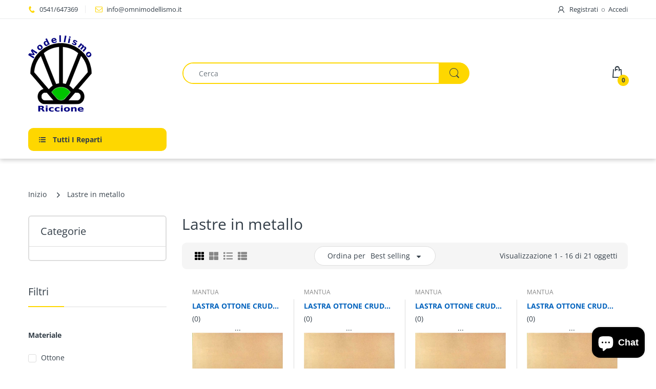

--- FILE ---
content_type: text/html; charset=utf-8
request_url: https://www.omnimodellismo.it/collections/lastre-in-metallo
body_size: 46929
content:
<!doctype html>
<html lang="it" class="js">
<head>
  
  
  <meta charset="UTF-8">
  <meta http-equiv="Content-Type" content="text/html; charset=utf-8">
  <meta name="viewport" content="width=device-width, initial-scale=1, minimum-scale=1, maximum-scale=1, user-scalable=0" />
  <meta name='HandheldFriendly' content='True'>
  <meta name='MobileOptimized' content='375'>
  <meta http-equiv="cleartype" content="on">
  <meta name="theme-color" content="#fed700">
  <link rel="canonical" href="https://www.omnimodellismo.it/collections/lastre-in-metallo" /><title>Lastre in metallo
&ndash; omnimodellismo</title><!-- /snippets/social-meta-tags.liquid -->




<meta property="og:site_name" content="omnimodellismo">
<meta property="og:url" content="https://www.omnimodellismo.it/collections/lastre-in-metallo">
<meta property="og:title" content="Lastre in metallo">
<meta property="og:type" content="product.group">
<meta property="og:description" content="omnimodellismo">





<meta name="twitter:card" content="summary_large_image">
<meta name="twitter:title" content="Lastre in metallo">
<meta name="twitter:description" content="omnimodellismo">

  <link rel="preconnect dns-prefetch" href="https://cdn.shopify.com">
  <link rel="preconnect dns-prefetch" href="https://v.shopify.com">
  <link rel="preconnect dns-prefetch" href="https://cdn.shopifycloud.com">

  

  <link rel="preload" href="//www.omnimodellismo.it/cdn/shop/t/5/assets/header-footer.scss.css?v=71314289464938368221763658425" as="style">
  <link rel="preload" href="//www.omnimodellismo.it/cdn/shop/t/5/assets/global.scss.css?v=40997032980833292591763658426" as="style">
  
  <link rel="preload" href="//www.omnimodellismo.it/cdn/shop/t/5/assets/styles.scss.css?v=150307304096418291521763658426" as="style">
  
  <link rel="preload" href="//www.omnimodellismo.it/cdn/shop/t/5/assets/vendor.css?v=12767594236338578221613830633" as="style">
  <link rel="preload" href="//www.omnimodellismo.it/cdn/shop/t/5/assets/arenafont.css?v=76711795527644332461696785042" as="style">
    
  

  <!-- header-css-file  ================================================== -->
  
  <link href="//www.omnimodellismo.it/cdn/shop/t/5/assets/vendor.css?v=12767594236338578221613830633" rel="stylesheet" type="text/css" media="all">
  <link href="//www.omnimodellismo.it/cdn/shop/t/5/assets/header-footer.scss.css?v=71314289464938368221763658425" rel="stylesheet" type="text/css" media="all">
  <link href="//www.omnimodellismo.it/cdn/shop/t/5/assets/global.scss.css?v=40997032980833292591763658426" rel="stylesheet" type="text/css" media="all">
  
  
  <link href="//www.omnimodellismo.it/cdn/shop/t/5/assets/styles.scss.css?v=150307304096418291521763658426" rel="stylesheet" type="text/css" media="all">
  

  
    
      
    
  
  
  <link href="//www.omnimodellismo.it/cdn/shop/t/5/assets/arenafont.css?v=76711795527644332461696785042" rel="stylesheet" type="text/css" media="all">
  
  
  <script crossorigin="anonymous" async src="//www.omnimodellismo.it/cdn/shop/t/5/assets/lazysizes.min.js?v=19944551759608041491613830582"></script>

  
  <script type="text/javascript">
    var customerLogged = ''
    var arn_wl_cp_settings = null;
    var wl_routes = {
                root_url : "\/"
                ,account_url : "\/account"
                ,account_login_url : "\/account\/login"
                ,account_logout_url : "\/account\/logout"
                ,account_register_url : "\/account\/register"
                ,account_addresses_url : "\/account\/addresses"
                ,collections_url : "\/collections"
                ,all_products_collection_url : "\/collections\/all"
                ,search_url : "\/search"
                ,cart_url : "\/cart"
                ,cart_add_url : "\/cart\/add"
                ,cart_change_url : "\/cart\/change"
                ,cart_clear_url : "\/cart\/clear"
                ,product_recommendations_url : "\/recommendations\/products"
            }
</script>

  <style type="text/css">
    :root {
      --arn-add-wishlist-icon-color: ;
      --arn-add-wishlist-icon-active-color: ;
      --arn-show-wishlist-icon-color: ;
      --arn-remove-wishlist-icon-color: ;

      --arn-add-compare-icon-color: ;
      --arn-add-compare-icon-active-color: ;
      --arn-show-compare-icon-color: ;
      --arn-remove-compare-icon-color: ;
      --arn-preloader-icon-color: ;
      
      --arn-outstock-color: #ff0000;
      --arn-instock-color: #2D882D;
      --arn-table-heading-bkg: #cecece;
      --arn-table-text-color-1: #000000;
      --arn-table-text-color-2: #ffffff;
      --arn-table-btn-border-color: #000000;
      --arn-table-btn-color: #ffffff;
      --arn-table-btn-active-color: #000000;

      --arn-table-product-heading: "";
      --arn-table-price-heading: "";
      --arn-table-image-heading: "";
      --arn-table-price-heading: "";
      --arn-table-available-heading: "";
      --arn-table-delete-heading: "";

      --bg-sidenav: #fff;
      --link-color: #000;
      --font-size-title: 15px;
      --button-add-bg: #fed700;
      --button-add-cl: #fff;
      --button-add-br: #fed700;
      --button-add-hover-bg: #fed700;
      --button-add-hover-cl: #fff;
      --button-add-hover-br: #fed700;
      --button-remove-bg: #000;
      --button-remove-cl: #fff;
      --button-remove-br: #000;
      --button-remove-hover-bg: #000;
      --button-remove-hover-cl: #fff;
      --button-remove-hover-br: #000;
      --button-border-radius: 20px;
    }
    
</style>
  <svg xmlnsXlink="http://www.w3.org/2000/svg" style="display: none;"">
    <symbol id="arn_icon-add-wishlist" viewBox="">
        <title>add wishlist</title>
        
    </symbol>

    <symbol id="arn_icon-show-wishlist" viewBox="">
        <title>show wishlist</title>
        
    </symbol>

    <symbol id="arn_icon-remove-wishlist" viewBox=""> 
        <title></title>
        
    </symbol>

    <symbol id="arn_icon-add-compare" viewBox="">
        <title>add compare</title>
        
    </symbol>

    <symbol id="arn_icon-show-compare" viewBox="">
        <title>show compare</title>
        
    </symbol>

    <symbol id="arn_icon-remove-compare" viewBox=""> 
        <title></title>
        
    </symbol>
    
    <symbol id="arn_icon-preloader" viewBox=""> 
        <title>preloader</title>
        
    </symbol>
</svg>

  <script>window.performance && window.performance.mark && window.performance.mark('shopify.content_for_header.start');</script><meta name="google-site-verification" content="K8Km5WZHYGy0l5-zcT-cYdT2_pZ1lX6iTLwPJXqsI7s">
<meta id="shopify-digital-wallet" name="shopify-digital-wallet" content="/26632847440/digital_wallets/dialog">
<meta name="shopify-checkout-api-token" content="44ff6d60cad2e6b537c78eae9b2e1754">
<meta id="in-context-paypal-metadata" data-shop-id="26632847440" data-venmo-supported="false" data-environment="production" data-locale="it_IT" data-paypal-v4="true" data-currency="EUR">
<link rel="alternate" type="application/atom+xml" title="Feed" href="/collections/lastre-in-metallo.atom" />
<link rel="next" href="/collections/lastre-in-metallo?page=2">
<link rel="alternate" type="application/json+oembed" href="https://www.omnimodellismo.it/collections/lastre-in-metallo.oembed">
<script async="async" src="/checkouts/internal/preloads.js?locale=it-IT"></script>
<link rel="preconnect" href="https://shop.app" crossorigin="anonymous">
<script async="async" src="https://shop.app/checkouts/internal/preloads.js?locale=it-IT&shop_id=26632847440" crossorigin="anonymous"></script>
<script id="apple-pay-shop-capabilities" type="application/json">{"shopId":26632847440,"countryCode":"IT","currencyCode":"EUR","merchantCapabilities":["supports3DS"],"merchantId":"gid:\/\/shopify\/Shop\/26632847440","merchantName":"omnimodellismo","requiredBillingContactFields":["postalAddress","email","phone"],"requiredShippingContactFields":["postalAddress","email","phone"],"shippingType":"shipping","supportedNetworks":["visa","maestro","masterCard","amex"],"total":{"type":"pending","label":"omnimodellismo","amount":"1.00"},"shopifyPaymentsEnabled":true,"supportsSubscriptions":true}</script>
<script id="shopify-features" type="application/json">{"accessToken":"44ff6d60cad2e6b537c78eae9b2e1754","betas":["rich-media-storefront-analytics"],"domain":"www.omnimodellismo.it","predictiveSearch":true,"shopId":26632847440,"locale":"it"}</script>
<script>var Shopify = Shopify || {};
Shopify.shop = "omnimodellismo.myshopify.com";
Shopify.locale = "it";
Shopify.currency = {"active":"EUR","rate":"1.0"};
Shopify.country = "IT";
Shopify.theme = {"name":"Theme package 7 2","id":84033306704,"schema_name":"Electro","schema_version":"7.2","theme_store_id":null,"role":"main"};
Shopify.theme.handle = "null";
Shopify.theme.style = {"id":null,"handle":null};
Shopify.cdnHost = "www.omnimodellismo.it/cdn";
Shopify.routes = Shopify.routes || {};
Shopify.routes.root = "/";</script>
<script type="module">!function(o){(o.Shopify=o.Shopify||{}).modules=!0}(window);</script>
<script>!function(o){function n(){var o=[];function n(){o.push(Array.prototype.slice.apply(arguments))}return n.q=o,n}var t=o.Shopify=o.Shopify||{};t.loadFeatures=n(),t.autoloadFeatures=n()}(window);</script>
<script>
  window.ShopifyPay = window.ShopifyPay || {};
  window.ShopifyPay.apiHost = "shop.app\/pay";
  window.ShopifyPay.redirectState = null;
</script>
<script id="shop-js-analytics" type="application/json">{"pageType":"collection"}</script>
<script defer="defer" async type="module" src="//www.omnimodellismo.it/cdn/shopifycloud/shop-js/modules/v2/client.init-shop-cart-sync_CMJqCr78.it.esm.js"></script>
<script defer="defer" async type="module" src="//www.omnimodellismo.it/cdn/shopifycloud/shop-js/modules/v2/chunk.common_Dcn2QxEd.esm.js"></script>
<script defer="defer" async type="module" src="//www.omnimodellismo.it/cdn/shopifycloud/shop-js/modules/v2/chunk.modal_C0MPLyYd.esm.js"></script>
<script type="module">
  await import("//www.omnimodellismo.it/cdn/shopifycloud/shop-js/modules/v2/client.init-shop-cart-sync_CMJqCr78.it.esm.js");
await import("//www.omnimodellismo.it/cdn/shopifycloud/shop-js/modules/v2/chunk.common_Dcn2QxEd.esm.js");
await import("//www.omnimodellismo.it/cdn/shopifycloud/shop-js/modules/v2/chunk.modal_C0MPLyYd.esm.js");

  window.Shopify.SignInWithShop?.initShopCartSync?.({"fedCMEnabled":true,"windoidEnabled":true});

</script>
<script>
  window.Shopify = window.Shopify || {};
  if (!window.Shopify.featureAssets) window.Shopify.featureAssets = {};
  window.Shopify.featureAssets['shop-js'] = {"init-fed-cm":["modules/v2/client.init-fed-cm_B8rXoVJ9.it.esm.js","modules/v2/chunk.common_Dcn2QxEd.esm.js","modules/v2/chunk.modal_C0MPLyYd.esm.js"],"shop-cart-sync":["modules/v2/client.shop-cart-sync_DSJNZbmo.it.esm.js","modules/v2/chunk.common_Dcn2QxEd.esm.js","modules/v2/chunk.modal_C0MPLyYd.esm.js"],"init-shop-email-lookup-coordinator":["modules/v2/client.init-shop-email-lookup-coordinator_B3CRfAFT.it.esm.js","modules/v2/chunk.common_Dcn2QxEd.esm.js","modules/v2/chunk.modal_C0MPLyYd.esm.js"],"shop-cash-offers":["modules/v2/client.shop-cash-offers_NVXbUQPY.it.esm.js","modules/v2/chunk.common_Dcn2QxEd.esm.js","modules/v2/chunk.modal_C0MPLyYd.esm.js"],"shop-login-button":["modules/v2/client.shop-login-button_BFnx-o-o.it.esm.js","modules/v2/chunk.common_Dcn2QxEd.esm.js","modules/v2/chunk.modal_C0MPLyYd.esm.js"],"shop-toast-manager":["modules/v2/client.shop-toast-manager_C5ER3ZCd.it.esm.js","modules/v2/chunk.common_Dcn2QxEd.esm.js","modules/v2/chunk.modal_C0MPLyYd.esm.js"],"pay-button":["modules/v2/client.pay-button_TutHIYKX.it.esm.js","modules/v2/chunk.common_Dcn2QxEd.esm.js","modules/v2/chunk.modal_C0MPLyYd.esm.js"],"init-shop-cart-sync":["modules/v2/client.init-shop-cart-sync_CMJqCr78.it.esm.js","modules/v2/chunk.common_Dcn2QxEd.esm.js","modules/v2/chunk.modal_C0MPLyYd.esm.js"],"init-customer-accounts":["modules/v2/client.init-customer-accounts_CvovG_84.it.esm.js","modules/v2/client.shop-login-button_BFnx-o-o.it.esm.js","modules/v2/chunk.common_Dcn2QxEd.esm.js","modules/v2/chunk.modal_C0MPLyYd.esm.js"],"init-customer-accounts-sign-up":["modules/v2/client.init-customer-accounts-sign-up_BcM4uZcr.it.esm.js","modules/v2/client.shop-login-button_BFnx-o-o.it.esm.js","modules/v2/chunk.common_Dcn2QxEd.esm.js","modules/v2/chunk.modal_C0MPLyYd.esm.js"],"init-windoid":["modules/v2/client.init-windoid_ZVn3nWO8.it.esm.js","modules/v2/chunk.common_Dcn2QxEd.esm.js","modules/v2/chunk.modal_C0MPLyYd.esm.js"],"shop-button":["modules/v2/client.shop-button_lw8c-T_z.it.esm.js","modules/v2/chunk.common_Dcn2QxEd.esm.js","modules/v2/chunk.modal_C0MPLyYd.esm.js"],"avatar":["modules/v2/client.avatar_BTnouDA3.it.esm.js"],"shop-login":["modules/v2/client.shop-login_Bouywukp.it.esm.js","modules/v2/chunk.common_Dcn2QxEd.esm.js","modules/v2/chunk.modal_C0MPLyYd.esm.js"],"checkout-modal":["modules/v2/client.checkout-modal_BRq4Q6Hj.it.esm.js","modules/v2/chunk.common_Dcn2QxEd.esm.js","modules/v2/chunk.modal_C0MPLyYd.esm.js"],"shop-follow-button":["modules/v2/client.shop-follow-button_CRnhbJfV.it.esm.js","modules/v2/chunk.common_Dcn2QxEd.esm.js","modules/v2/chunk.modal_C0MPLyYd.esm.js"],"init-shop-for-new-customer-accounts":["modules/v2/client.init-shop-for-new-customer-accounts_BkE1yo3U.it.esm.js","modules/v2/client.shop-login-button_BFnx-o-o.it.esm.js","modules/v2/chunk.common_Dcn2QxEd.esm.js","modules/v2/chunk.modal_C0MPLyYd.esm.js"],"lead-capture":["modules/v2/client.lead-capture_DujCTHEu.it.esm.js","modules/v2/chunk.common_Dcn2QxEd.esm.js","modules/v2/chunk.modal_C0MPLyYd.esm.js"],"payment-terms":["modules/v2/client.payment-terms_ByY9Kl9p.it.esm.js","modules/v2/chunk.common_Dcn2QxEd.esm.js","modules/v2/chunk.modal_C0MPLyYd.esm.js"]};
</script>
<script id="__st">var __st={"a":26632847440,"offset":3600,"reqid":"48c017a3-8544-4a56-ac7b-37b3fa01d1e7-1769715936","pageurl":"www.omnimodellismo.it\/collections\/lastre-in-metallo","u":"6fa186dcf8bc","p":"collection","rtyp":"collection","rid":261943394384};</script>
<script>window.ShopifyPaypalV4VisibilityTracking = true;</script>
<script id="captcha-bootstrap">!function(){'use strict';const t='contact',e='account',n='new_comment',o=[[t,t],['blogs',n],['comments',n],[t,'customer']],c=[[e,'customer_login'],[e,'guest_login'],[e,'recover_customer_password'],[e,'create_customer']],r=t=>t.map((([t,e])=>`form[action*='/${t}']:not([data-nocaptcha='true']) input[name='form_type'][value='${e}']`)).join(','),a=t=>()=>t?[...document.querySelectorAll(t)].map((t=>t.form)):[];function s(){const t=[...o],e=r(t);return a(e)}const i='password',u='form_key',d=['recaptcha-v3-token','g-recaptcha-response','h-captcha-response',i],f=()=>{try{return window.sessionStorage}catch{return}},m='__shopify_v',_=t=>t.elements[u];function p(t,e,n=!1){try{const o=window.sessionStorage,c=JSON.parse(o.getItem(e)),{data:r}=function(t){const{data:e,action:n}=t;return t[m]||n?{data:e,action:n}:{data:t,action:n}}(c);for(const[e,n]of Object.entries(r))t.elements[e]&&(t.elements[e].value=n);n&&o.removeItem(e)}catch(o){console.error('form repopulation failed',{error:o})}}const l='form_type',E='cptcha';function T(t){t.dataset[E]=!0}const w=window,h=w.document,L='Shopify',v='ce_forms',y='captcha';let A=!1;((t,e)=>{const n=(g='f06e6c50-85a8-45c8-87d0-21a2b65856fe',I='https://cdn.shopify.com/shopifycloud/storefront-forms-hcaptcha/ce_storefront_forms_captcha_hcaptcha.v1.5.2.iife.js',D={infoText:'Protetto da hCaptcha',privacyText:'Privacy',termsText:'Termini'},(t,e,n)=>{const o=w[L][v],c=o.bindForm;if(c)return c(t,g,e,D).then(n);var r;o.q.push([[t,g,e,D],n]),r=I,A||(h.body.append(Object.assign(h.createElement('script'),{id:'captcha-provider',async:!0,src:r})),A=!0)});var g,I,D;w[L]=w[L]||{},w[L][v]=w[L][v]||{},w[L][v].q=[],w[L][y]=w[L][y]||{},w[L][y].protect=function(t,e){n(t,void 0,e),T(t)},Object.freeze(w[L][y]),function(t,e,n,w,h,L){const[v,y,A,g]=function(t,e,n){const i=e?o:[],u=t?c:[],d=[...i,...u],f=r(d),m=r(i),_=r(d.filter((([t,e])=>n.includes(e))));return[a(f),a(m),a(_),s()]}(w,h,L),I=t=>{const e=t.target;return e instanceof HTMLFormElement?e:e&&e.form},D=t=>v().includes(t);t.addEventListener('submit',(t=>{const e=I(t);if(!e)return;const n=D(e)&&!e.dataset.hcaptchaBound&&!e.dataset.recaptchaBound,o=_(e),c=g().includes(e)&&(!o||!o.value);(n||c)&&t.preventDefault(),c&&!n&&(function(t){try{if(!f())return;!function(t){const e=f();if(!e)return;const n=_(t);if(!n)return;const o=n.value;o&&e.removeItem(o)}(t);const e=Array.from(Array(32),(()=>Math.random().toString(36)[2])).join('');!function(t,e){_(t)||t.append(Object.assign(document.createElement('input'),{type:'hidden',name:u})),t.elements[u].value=e}(t,e),function(t,e){const n=f();if(!n)return;const o=[...t.querySelectorAll(`input[type='${i}']`)].map((({name:t})=>t)),c=[...d,...o],r={};for(const[a,s]of new FormData(t).entries())c.includes(a)||(r[a]=s);n.setItem(e,JSON.stringify({[m]:1,action:t.action,data:r}))}(t,e)}catch(e){console.error('failed to persist form',e)}}(e),e.submit())}));const S=(t,e)=>{t&&!t.dataset[E]&&(n(t,e.some((e=>e===t))),T(t))};for(const o of['focusin','change'])t.addEventListener(o,(t=>{const e=I(t);D(e)&&S(e,y())}));const B=e.get('form_key'),M=e.get(l),P=B&&M;t.addEventListener('DOMContentLoaded',(()=>{const t=y();if(P)for(const e of t)e.elements[l].value===M&&p(e,B);[...new Set([...A(),...v().filter((t=>'true'===t.dataset.shopifyCaptcha))])].forEach((e=>S(e,t)))}))}(h,new URLSearchParams(w.location.search),n,t,e,['guest_login'])})(!0,!0)}();</script>
<script integrity="sha256-4kQ18oKyAcykRKYeNunJcIwy7WH5gtpwJnB7kiuLZ1E=" data-source-attribution="shopify.loadfeatures" defer="defer" src="//www.omnimodellismo.it/cdn/shopifycloud/storefront/assets/storefront/load_feature-a0a9edcb.js" crossorigin="anonymous"></script>
<script crossorigin="anonymous" defer="defer" src="//www.omnimodellismo.it/cdn/shopifycloud/storefront/assets/shopify_pay/storefront-65b4c6d7.js?v=20250812"></script>
<script data-source-attribution="shopify.dynamic_checkout.dynamic.init">var Shopify=Shopify||{};Shopify.PaymentButton=Shopify.PaymentButton||{isStorefrontPortableWallets:!0,init:function(){window.Shopify.PaymentButton.init=function(){};var t=document.createElement("script");t.src="https://www.omnimodellismo.it/cdn/shopifycloud/portable-wallets/latest/portable-wallets.it.js",t.type="module",document.head.appendChild(t)}};
</script>
<script data-source-attribution="shopify.dynamic_checkout.buyer_consent">
  function portableWalletsHideBuyerConsent(e){var t=document.getElementById("shopify-buyer-consent"),n=document.getElementById("shopify-subscription-policy-button");t&&n&&(t.classList.add("hidden"),t.setAttribute("aria-hidden","true"),n.removeEventListener("click",e))}function portableWalletsShowBuyerConsent(e){var t=document.getElementById("shopify-buyer-consent"),n=document.getElementById("shopify-subscription-policy-button");t&&n&&(t.classList.remove("hidden"),t.removeAttribute("aria-hidden"),n.addEventListener("click",e))}window.Shopify?.PaymentButton&&(window.Shopify.PaymentButton.hideBuyerConsent=portableWalletsHideBuyerConsent,window.Shopify.PaymentButton.showBuyerConsent=portableWalletsShowBuyerConsent);
</script>
<script data-source-attribution="shopify.dynamic_checkout.cart.bootstrap">document.addEventListener("DOMContentLoaded",(function(){function t(){return document.querySelector("shopify-accelerated-checkout-cart, shopify-accelerated-checkout")}if(t())Shopify.PaymentButton.init();else{new MutationObserver((function(e,n){t()&&(Shopify.PaymentButton.init(),n.disconnect())})).observe(document.body,{childList:!0,subtree:!0})}}));
</script>
<link id="shopify-accelerated-checkout-styles" rel="stylesheet" media="screen" href="https://www.omnimodellismo.it/cdn/shopifycloud/portable-wallets/latest/accelerated-checkout-backwards-compat.css" crossorigin="anonymous">
<style id="shopify-accelerated-checkout-cart">
        #shopify-buyer-consent {
  margin-top: 1em;
  display: inline-block;
  width: 100%;
}

#shopify-buyer-consent.hidden {
  display: none;
}

#shopify-subscription-policy-button {
  background: none;
  border: none;
  padding: 0;
  text-decoration: underline;
  font-size: inherit;
  cursor: pointer;
}

#shopify-subscription-policy-button::before {
  box-shadow: none;
}

      </style>

<script>window.performance && window.performance.mark && window.performance.mark('shopify.content_for_header.end');</script>

    
<!-- Start of Judge.me Core -->
<link rel="dns-prefetch" href="https://cdn.judge.me/">
<script data-cfasync='false' class='jdgm-settings-script'>window.jdgmSettings={"pagination":5,"disable_web_reviews":false,"badge_no_review_text":"Nessuna recensione","badge_n_reviews_text":"{{ n }} recensione/recensioni","hide_badge_preview_if_no_reviews":true,"badge_hide_text":false,"enforce_center_preview_badge":false,"widget_title":"Recensioni Clienti","widget_open_form_text":"Scrivi una recensione","widget_close_form_text":"Annulla recensione","widget_refresh_page_text":"Aggiorna pagina","widget_summary_text":"Basato su {{ number_of_reviews }} recensione/recensioni","widget_no_review_text":"Sii il primo a scrivere una recensione","widget_name_field_text":"Nome visualizzato","widget_verified_name_field_text":"Nome Verificato (pubblico)","widget_name_placeholder_text":"Nome visualizzato","widget_required_field_error_text":"Questo campo è obbligatorio.","widget_email_field_text":"Indirizzo email","widget_verified_email_field_text":"Email Verificata (privata, non può essere modificata)","widget_email_placeholder_text":"Il tuo indirizzo email","widget_email_field_error_text":"Inserisci un indirizzo email valido.","widget_rating_field_text":"Valutazione","widget_review_title_field_text":"Titolo Recensione","widget_review_title_placeholder_text":"Dai un titolo alla tua recensione","widget_review_body_field_text":"Contenuto della recensione","widget_review_body_placeholder_text":"Inizia a scrivere qui...","widget_pictures_field_text":"Foto/Video (opzionale)","widget_submit_review_text":"Invia Recensione","widget_submit_verified_review_text":"Invia Recensione Verificata","widget_submit_success_msg_with_auto_publish":"Grazie! Aggiorna la pagina tra qualche momento per vedere la tua recensione. Puoi rimuovere o modificare la tua recensione accedendo a \u003ca href='https://judge.me/login' target='_blank' rel='nofollow noopener'\u003eJudge.me\u003c/a\u003e","widget_submit_success_msg_no_auto_publish":"Grazie! La tua recensione sarà pubblicata non appena approvata dall'amministratore del negozio. Puoi rimuovere o modificare la tua recensione accedendo a \u003ca href='https://judge.me/login' target='_blank' rel='nofollow noopener'\u003eJudge.me\u003c/a\u003e","widget_show_default_reviews_out_of_total_text":"Visualizzazione di {{ n_reviews_shown }} su {{ n_reviews }} recensioni.","widget_show_all_link_text":"Mostra tutte","widget_show_less_link_text":"Mostra meno","widget_author_said_text":"{{ reviewer_name }} ha detto:","widget_days_text":"{{ n }} giorni fa","widget_weeks_text":"{{ n }} settimana/settimane fa","widget_months_text":"{{ n }} mese/mesi fa","widget_years_text":"{{ n }} anno/anni fa","widget_yesterday_text":"Ieri","widget_today_text":"Oggi","widget_replied_text":"\u003e\u003e {{ shop_name }} ha risposto:","widget_read_more_text":"Leggi di più","widget_reviewer_name_as_initial":"","widget_rating_filter_color":"#fbcd0a","widget_rating_filter_see_all_text":"Vedi tutte le recensioni","widget_sorting_most_recent_text":"Più Recenti","widget_sorting_highest_rating_text":"Valutazione Più Alta","widget_sorting_lowest_rating_text":"Valutazione Più Bassa","widget_sorting_with_pictures_text":"Solo Foto","widget_sorting_most_helpful_text":"Più Utili","widget_open_question_form_text":"Fai una domanda","widget_reviews_subtab_text":"Recensioni","widget_questions_subtab_text":"Domande","widget_question_label_text":"Domanda","widget_answer_label_text":"Risposta","widget_question_placeholder_text":"Scrivi la tua domanda qui","widget_submit_question_text":"Invia Domanda","widget_question_submit_success_text":"Grazie per la tua domanda! Ti avviseremo quando riceverà una risposta.","verified_badge_text":"Verificato","verified_badge_bg_color":"","verified_badge_text_color":"","verified_badge_placement":"left-of-reviewer-name","widget_review_max_height":"","widget_hide_border":false,"widget_social_share":false,"widget_thumb":false,"widget_review_location_show":false,"widget_location_format":"","all_reviews_include_out_of_store_products":true,"all_reviews_out_of_store_text":"(fuori dal negozio)","all_reviews_pagination":100,"all_reviews_product_name_prefix_text":"su","enable_review_pictures":true,"enable_question_anwser":false,"widget_theme":"default","review_date_format":"mm/dd/yyyy","default_sort_method":"most-recent","widget_product_reviews_subtab_text":"Recensioni Prodotto","widget_shop_reviews_subtab_text":"Recensioni Negozio","widget_other_products_reviews_text":"Recensioni per altri prodotti","widget_store_reviews_subtab_text":"Recensioni negozio","widget_no_store_reviews_text":"Questo negozio non ha ricevuto ancora recensioni","widget_web_restriction_product_reviews_text":"Questo prodotto non ha ricevuto ancora recensioni","widget_no_items_text":"Nessun elemento trovato","widget_show_more_text":"Mostra di più","widget_write_a_store_review_text":"Scrivi una Recensione del Negozio","widget_other_languages_heading":"Recensioni in Altre Lingue","widget_translate_review_text":"Traduci recensione in {{ language }}","widget_translating_review_text":"Traduzione in corso...","widget_show_original_translation_text":"Mostra originale ({{ language }})","widget_translate_review_failed_text":"Impossibile tradurre la recensione.","widget_translate_review_retry_text":"Riprova","widget_translate_review_try_again_later_text":"Riprova più tardi","show_product_url_for_grouped_product":false,"widget_sorting_pictures_first_text":"Prima le Foto","show_pictures_on_all_rev_page_mobile":false,"show_pictures_on_all_rev_page_desktop":false,"floating_tab_hide_mobile_install_preference":false,"floating_tab_button_name":"★ Recensioni","floating_tab_title":"Lasciamo parlare i clienti per noi","floating_tab_button_color":"","floating_tab_button_background_color":"","floating_tab_url":"","floating_tab_url_enabled":false,"floating_tab_tab_style":"text","all_reviews_text_badge_text":"I clienti ci valutano {{ shop.metafields.judgeme.all_reviews_rating | round: 1 }}/5 basato su {{ shop.metafields.judgeme.all_reviews_count }} recensioni.","all_reviews_text_badge_text_branded_style":"{{ shop.metafields.judgeme.all_reviews_rating | round: 1 }} su 5 stelle basato su {{ shop.metafields.judgeme.all_reviews_count }} recensioni","is_all_reviews_text_badge_a_link":true,"show_stars_for_all_reviews_text_badge":true,"all_reviews_text_badge_url":"","all_reviews_text_style":"text","all_reviews_text_color_style":"judgeme_brand_color","all_reviews_text_color":"#108474","all_reviews_text_show_jm_brand":true,"featured_carousel_show_header":true,"featured_carousel_title":"Dicono di noi","testimonials_carousel_title":"I clienti ci dicono","videos_carousel_title":"Storie reali dei clienti","cards_carousel_title":"I clienti ci dicono","featured_carousel_count_text":"da {{ n }} recensioni","featured_carousel_add_link_to_all_reviews_page":false,"featured_carousel_url":"","featured_carousel_show_images":true,"featured_carousel_autoslide_interval":5,"featured_carousel_arrows_on_the_sides":false,"featured_carousel_height":250,"featured_carousel_width":80,"featured_carousel_image_size":0,"featured_carousel_image_height":250,"featured_carousel_arrow_color":"#eeeeee","verified_count_badge_style":"vintage","verified_count_badge_orientation":"horizontal","verified_count_badge_color_style":"judgeme_brand_color","verified_count_badge_color":"#108474","is_verified_count_badge_a_link":false,"verified_count_badge_url":"","verified_count_badge_show_jm_brand":true,"widget_rating_preset_default":5,"widget_first_sub_tab":"product-reviews","widget_show_histogram":true,"widget_histogram_use_custom_color":false,"widget_pagination_use_custom_color":false,"widget_star_use_custom_color":false,"widget_verified_badge_use_custom_color":false,"widget_write_review_use_custom_color":false,"picture_reminder_submit_button":"Upload Pictures","enable_review_videos":false,"mute_video_by_default":false,"widget_sorting_videos_first_text":"Prima i Video","widget_review_pending_text":"In attesa","featured_carousel_items_for_large_screen":3,"social_share_options_order":"Facebook,Twitter","remove_microdata_snippet":false,"disable_json_ld":false,"enable_json_ld_products":false,"preview_badge_show_question_text":false,"preview_badge_no_question_text":"Nessuna domanda","preview_badge_n_question_text":"{{ number_of_questions }} domanda/domande","qa_badge_show_icon":false,"qa_badge_position":"same-row","remove_judgeme_branding":false,"widget_add_search_bar":false,"widget_search_bar_placeholder":"Cerca","widget_sorting_verified_only_text":"Solo verificate","featured_carousel_theme":"default","featured_carousel_show_rating":true,"featured_carousel_show_title":true,"featured_carousel_show_body":true,"featured_carousel_show_date":false,"featured_carousel_show_reviewer":true,"featured_carousel_show_product":false,"featured_carousel_header_background_color":"#108474","featured_carousel_header_text_color":"#ffffff","featured_carousel_name_product_separator":"reviewed","featured_carousel_full_star_background":"#108474","featured_carousel_empty_star_background":"#dadada","featured_carousel_vertical_theme_background":"#f9fafb","featured_carousel_verified_badge_enable":true,"featured_carousel_verified_badge_color":"#108474","featured_carousel_border_style":"round","featured_carousel_review_line_length_limit":3,"featured_carousel_more_reviews_button_text":"Leggi più recensioni","featured_carousel_view_product_button_text":"Visualizza prodotto","all_reviews_page_load_reviews_on":"scroll","all_reviews_page_load_more_text":"Carica Altre Recensioni","disable_fb_tab_reviews":false,"enable_ajax_cdn_cache":false,"widget_advanced_speed_features":5,"widget_public_name_text":"visualizzato pubblicamente come","default_reviewer_name":"John Smith","default_reviewer_name_has_non_latin":true,"widget_reviewer_anonymous":"Anonimo","medals_widget_title":"Medaglie Recensioni Judge.me","medals_widget_background_color":"#f9fafb","medals_widget_position":"footer_all_pages","medals_widget_border_color":"#f9fafb","medals_widget_verified_text_position":"left","medals_widget_use_monochromatic_version":false,"medals_widget_elements_color":"#108474","show_reviewer_avatar":true,"widget_invalid_yt_video_url_error_text":"Non è un URL di video di YouTube","widget_max_length_field_error_text":"Inserisci al massimo {0} caratteri.","widget_show_country_flag":false,"widget_show_collected_via_shop_app":true,"widget_verified_by_shop_badge_style":"light","widget_verified_by_shop_text":"Verificato dal Negozio","widget_show_photo_gallery":false,"widget_load_with_code_splitting":true,"widget_ugc_install_preference":false,"widget_ugc_title":"Fatto da noi, Condiviso da te","widget_ugc_subtitle":"Taggaci per vedere la tua foto in evidenza nella nostra pagina","widget_ugc_arrows_color":"#ffffff","widget_ugc_primary_button_text":"Acquista Ora","widget_ugc_primary_button_background_color":"#108474","widget_ugc_primary_button_text_color":"#ffffff","widget_ugc_primary_button_border_width":"0","widget_ugc_primary_button_border_style":"none","widget_ugc_primary_button_border_color":"#108474","widget_ugc_primary_button_border_radius":"25","widget_ugc_secondary_button_text":"Carica Altro","widget_ugc_secondary_button_background_color":"#ffffff","widget_ugc_secondary_button_text_color":"#108474","widget_ugc_secondary_button_border_width":"2","widget_ugc_secondary_button_border_style":"solid","widget_ugc_secondary_button_border_color":"#108474","widget_ugc_secondary_button_border_radius":"25","widget_ugc_reviews_button_text":"Visualizza Recensioni","widget_ugc_reviews_button_background_color":"#ffffff","widget_ugc_reviews_button_text_color":"#108474","widget_ugc_reviews_button_border_width":"2","widget_ugc_reviews_button_border_style":"solid","widget_ugc_reviews_button_border_color":"#108474","widget_ugc_reviews_button_border_radius":"25","widget_ugc_reviews_button_link_to":"judgeme-reviews-page","widget_ugc_show_post_date":true,"widget_ugc_max_width":"800","widget_rating_metafield_value_type":true,"widget_primary_color":"#108474","widget_enable_secondary_color":false,"widget_secondary_color":"#edf5f5","widget_summary_average_rating_text":"{{ average_rating }} su 5","widget_media_grid_title":"Foto e video dei clienti","widget_media_grid_see_more_text":"Vedi altro","widget_round_style":false,"widget_show_product_medals":true,"widget_verified_by_judgeme_text":"Verificato da Judge.me","widget_show_store_medals":true,"widget_verified_by_judgeme_text_in_store_medals":"Verificato da Judge.me","widget_media_field_exceed_quantity_message":"Spiacenti, possiamo accettare solo {{ max_media }} per una recensione.","widget_media_field_exceed_limit_message":"{{ file_name }} è troppo grande, seleziona un {{ media_type }} inferiore a {{ size_limit }}MB.","widget_review_submitted_text":"Recensione Inviata!","widget_question_submitted_text":"Domanda Inviata!","widget_close_form_text_question":"Annulla","widget_write_your_answer_here_text":"Scrivi la tua risposta qui","widget_enabled_branded_link":true,"widget_show_collected_by_judgeme":true,"widget_reviewer_name_color":"","widget_write_review_text_color":"","widget_write_review_bg_color":"","widget_collected_by_judgeme_text":"raccolto da Judge.me","widget_pagination_type":"standard","widget_load_more_text":"Carica Altri","widget_load_more_color":"#108474","widget_full_review_text":"Recensione Completa","widget_read_more_reviews_text":"Leggi Più Recensioni","widget_read_questions_text":"Leggi Domande","widget_questions_and_answers_text":"Domande e Risposte","widget_verified_by_text":"Verificato da","widget_verified_text":"Verificato","widget_number_of_reviews_text":"{{ number_of_reviews }} recensioni","widget_back_button_text":"Indietro","widget_next_button_text":"Avanti","widget_custom_forms_filter_button":"Filtri","custom_forms_style":"horizontal","widget_show_review_information":false,"how_reviews_are_collected":"Come vengono raccolte le recensioni?","widget_show_review_keywords":false,"widget_gdpr_statement":"Come utilizziamo i tuoi dati: Ti contatteremo solo riguardo alla recensione che hai lasciato, e solo se necessario. Inviando la tua recensione, accetti i \u003ca href='https://judge.me/terms' target='_blank' rel='nofollow noopener'\u003etermini\u003c/a\u003e, le politiche sulla \u003ca href='https://judge.me/privacy' target='_blank' rel='nofollow noopener'\u003eprivacy\u003c/a\u003e e sul \u003ca href='https://judge.me/content-policy' target='_blank' rel='nofollow noopener'\u003econtenuto\u003c/a\u003e di Judge.me.","widget_multilingual_sorting_enabled":false,"widget_translate_review_content_enabled":false,"widget_translate_review_content_method":"manual","popup_widget_review_selection":"automatically_with_pictures","popup_widget_round_border_style":true,"popup_widget_show_title":true,"popup_widget_show_body":true,"popup_widget_show_reviewer":false,"popup_widget_show_product":true,"popup_widget_show_pictures":true,"popup_widget_use_review_picture":true,"popup_widget_show_on_home_page":true,"popup_widget_show_on_product_page":true,"popup_widget_show_on_collection_page":true,"popup_widget_show_on_cart_page":true,"popup_widget_position":"bottom_left","popup_widget_first_review_delay":5,"popup_widget_duration":5,"popup_widget_interval":5,"popup_widget_review_count":5,"popup_widget_hide_on_mobile":true,"review_snippet_widget_round_border_style":true,"review_snippet_widget_card_color":"#FFFFFF","review_snippet_widget_slider_arrows_background_color":"#FFFFFF","review_snippet_widget_slider_arrows_color":"#000000","review_snippet_widget_star_color":"#108474","show_product_variant":false,"all_reviews_product_variant_label_text":"Variante: ","widget_show_verified_branding":true,"widget_ai_summary_title":"I clienti dicono","widget_ai_summary_disclaimer":"Riepilogo delle recensioni alimentato dall'IA basato sulle recensioni recenti dei clienti","widget_show_ai_summary":false,"widget_show_ai_summary_bg":false,"widget_show_review_title_input":true,"redirect_reviewers_invited_via_email":"review_widget","request_store_review_after_product_review":false,"request_review_other_products_in_order":false,"review_form_color_scheme":"default","review_form_corner_style":"square","review_form_star_color":{},"review_form_text_color":"#333333","review_form_background_color":"#ffffff","review_form_field_background_color":"#fafafa","review_form_button_color":{},"review_form_button_text_color":"#ffffff","review_form_modal_overlay_color":"#000000","review_content_screen_title_text":"Come valuteresti questo prodotto?","review_content_introduction_text":"Ci piacerebbe se condividessi qualcosa sulla tua esperienza.","store_review_form_title_text":"Come valuteresti questo negozio?","store_review_form_introduction_text":"Ci piacerebbe se condividessi qualcosa sulla tua esperienza.","show_review_guidance_text":true,"one_star_review_guidance_text":"Pessimo","five_star_review_guidance_text":"Ottimo","customer_information_screen_title_text":"Su di te","customer_information_introduction_text":"Per favore, raccontaci di più su di te.","custom_questions_screen_title_text":"La tua esperienza in dettaglio","custom_questions_introduction_text":"Ecco alcune domande per aiutarci a capire meglio la tua esperienza.","review_submitted_screen_title_text":"Grazie per la tua recensione!","review_submitted_screen_thank_you_text":"La stiamo elaborando e apparirà presto nel negozio.","review_submitted_screen_email_verification_text":"Per favore conferma il tuo indirizzo email cliccando sul link che ti abbiamo appena inviato. Questo ci aiuta a mantenere le recensioni autentiche.","review_submitted_request_store_review_text":"Vorresti condividere la tua esperienza di acquisto con noi?","review_submitted_review_other_products_text":"Vorresti recensire questi prodotti?","store_review_screen_title_text":"Vuoi condividere la tua esperienza di shopping con noi?","store_review_introduction_text":"Valutiamo la tua opinione e la usiamo per migliorare. Per favore condividi le tue opinioni o suggerimenti.","reviewer_media_screen_title_picture_text":"Condividi una foto","reviewer_media_introduction_picture_text":"Carica una foto per supportare la tua recensione.","reviewer_media_screen_title_video_text":"Condividi un video","reviewer_media_introduction_video_text":"Carica un video per supportare la tua recensione.","reviewer_media_screen_title_picture_or_video_text":"Condividi una foto o un video","reviewer_media_introduction_picture_or_video_text":"Carica una foto o un video per supportare la tua recensione.","reviewer_media_youtube_url_text":"Incolla qui il tuo URL Youtube","advanced_settings_next_step_button_text":"Avanti","advanced_settings_close_review_button_text":"Chiudi","modal_write_review_flow":false,"write_review_flow_required_text":"Obbligatorio","write_review_flow_privacy_message_text":"Respettiamo la tua privacy.","write_review_flow_anonymous_text":"Recensione anonima","write_review_flow_visibility_text":"Non sarà visibile per altri clienti.","write_review_flow_multiple_selection_help_text":"Seleziona quanti ne vuoi","write_review_flow_single_selection_help_text":"Seleziona una opzione","write_review_flow_required_field_error_text":"Questo campo è obbligatorio","write_review_flow_invalid_email_error_text":"Per favore inserisci un indirizzo email valido","write_review_flow_max_length_error_text":"Max. {{ max_length }} caratteri.","write_review_flow_media_upload_text":"\u003cb\u003eClicca per caricare\u003c/b\u003e o trascina e rilascia","write_review_flow_gdpr_statement":"Ti contatteremo solo riguardo alla tua recensione se necessario. Inviando la tua recensione, accetti i nostri \u003ca href='https://judge.me/terms' target='_blank' rel='nofollow noopener'\u003etermini e condizioni\u003c/a\u003e e la \u003ca href='https://judge.me/privacy' target='_blank' rel='nofollow noopener'\u003epolitica sulla privacy\u003c/a\u003e.","rating_only_reviews_enabled":false,"show_negative_reviews_help_screen":false,"new_review_flow_help_screen_rating_threshold":3,"negative_review_resolution_screen_title_text":"Raccontaci di più","negative_review_resolution_text":"La tua esperienza è importante per noi. Se ci sono stati problemi con il tuo acquisto, siamo qui per aiutarti. Non esitare a contattarci, ci piacerebbe avere l'opportunità di sistemare le cose.","negative_review_resolution_button_text":"Contattaci","negative_review_resolution_proceed_with_review_text":"Lascia una recensione","negative_review_resolution_subject":"Problema con l'acquisto da {{ shop_name }}.{{ order_name }}","preview_badge_collection_page_install_status":false,"widget_review_custom_css":"","preview_badge_custom_css":"","preview_badge_stars_count":"5-stars","featured_carousel_custom_css":"","floating_tab_custom_css":"","all_reviews_widget_custom_css":"","medals_widget_custom_css":"","verified_badge_custom_css":"","all_reviews_text_custom_css":"","transparency_badges_collected_via_store_invite":false,"transparency_badges_from_another_provider":false,"transparency_badges_collected_from_store_visitor":false,"transparency_badges_collected_by_verified_review_provider":false,"transparency_badges_earned_reward":false,"transparency_badges_collected_via_store_invite_text":"Recensione raccolta tramite invito al negozio","transparency_badges_from_another_provider_text":"Recensione raccolta da un altro provider","transparency_badges_collected_from_store_visitor_text":"Recensione raccolta da un visitatore del negozio","transparency_badges_written_in_google_text":"Recensione scritta in Google","transparency_badges_written_in_etsy_text":"Recensione scritta in Etsy","transparency_badges_written_in_shop_app_text":"Recensione scritta in Shop App","transparency_badges_earned_reward_text":"Recensione ha vinto un premio per un acquisto futuro","product_review_widget_per_page":10,"widget_store_review_label_text":"Recensione del negozio","checkout_comment_extension_title_on_product_page":"Customer Comments","checkout_comment_extension_num_latest_comment_show":5,"checkout_comment_extension_format":"name_and_timestamp","checkout_comment_customer_name":"last_initial","checkout_comment_comment_notification":true,"preview_badge_collection_page_install_preference":true,"preview_badge_home_page_install_preference":false,"preview_badge_product_page_install_preference":true,"review_widget_install_preference":"","review_carousel_install_preference":false,"floating_reviews_tab_install_preference":"none","verified_reviews_count_badge_install_preference":false,"all_reviews_text_install_preference":false,"review_widget_best_location":true,"judgeme_medals_install_preference":false,"review_widget_revamp_enabled":false,"review_widget_qna_enabled":false,"review_widget_header_theme":"minimal","review_widget_widget_title_enabled":true,"review_widget_header_text_size":"medium","review_widget_header_text_weight":"regular","review_widget_average_rating_style":"compact","review_widget_bar_chart_enabled":true,"review_widget_bar_chart_type":"numbers","review_widget_bar_chart_style":"standard","review_widget_expanded_media_gallery_enabled":false,"review_widget_reviews_section_theme":"standard","review_widget_image_style":"thumbnails","review_widget_review_image_ratio":"square","review_widget_stars_size":"medium","review_widget_verified_badge":"standard_text","review_widget_review_title_text_size":"medium","review_widget_review_text_size":"medium","review_widget_review_text_length":"medium","review_widget_number_of_columns_desktop":3,"review_widget_carousel_transition_speed":5,"review_widget_custom_questions_answers_display":"always","review_widget_button_text_color":"#FFFFFF","review_widget_text_color":"#000000","review_widget_lighter_text_color":"#7B7B7B","review_widget_corner_styling":"soft","review_widget_review_word_singular":"recensione","review_widget_review_word_plural":"recensioni","review_widget_voting_label":"Utile?","review_widget_shop_reply_label":"Risposta da {{ shop_name }}:","review_widget_filters_title":"Filtri","qna_widget_question_word_singular":"Domanda","qna_widget_question_word_plural":"Domande","qna_widget_answer_reply_label":"Risposta da {{ answerer_name }}:","qna_content_screen_title_text":"Pose una domanda su questo prodotto","qna_widget_question_required_field_error_text":"Per favore inserisci la tua domanda.","qna_widget_flow_gdpr_statement":"Ti contatteremo solo riguardo alla tua domanda se necessario. Inviando la tua domanda, accetti i nostri \u003ca href='https://judge.me/terms' target='_blank' rel='nofollow noopener'\u003etermini e condizioni\u003c/a\u003e e la \u003ca href='https://judge.me/privacy' target='_blank' rel='nofollow noopener'\u003epolitica sulla privacy\u003c/a\u003e.","qna_widget_question_submitted_text":"Grazie per la tua domanda!","qna_widget_close_form_text_question":"Chiudi","qna_widget_question_submit_success_text":"Ti invieremo un'email quando risponderemo alla tua domanda.","all_reviews_widget_v2025_enabled":false,"all_reviews_widget_v2025_header_theme":"default","all_reviews_widget_v2025_widget_title_enabled":true,"all_reviews_widget_v2025_header_text_size":"medium","all_reviews_widget_v2025_header_text_weight":"regular","all_reviews_widget_v2025_average_rating_style":"compact","all_reviews_widget_v2025_bar_chart_enabled":true,"all_reviews_widget_v2025_bar_chart_type":"numbers","all_reviews_widget_v2025_bar_chart_style":"standard","all_reviews_widget_v2025_expanded_media_gallery_enabled":false,"all_reviews_widget_v2025_show_store_medals":true,"all_reviews_widget_v2025_show_photo_gallery":true,"all_reviews_widget_v2025_show_review_keywords":false,"all_reviews_widget_v2025_show_ai_summary":false,"all_reviews_widget_v2025_show_ai_summary_bg":false,"all_reviews_widget_v2025_add_search_bar":false,"all_reviews_widget_v2025_default_sort_method":"most-recent","all_reviews_widget_v2025_reviews_per_page":10,"all_reviews_widget_v2025_reviews_section_theme":"default","all_reviews_widget_v2025_image_style":"thumbnails","all_reviews_widget_v2025_review_image_ratio":"square","all_reviews_widget_v2025_stars_size":"medium","all_reviews_widget_v2025_verified_badge":"bold_badge","all_reviews_widget_v2025_review_title_text_size":"medium","all_reviews_widget_v2025_review_text_size":"medium","all_reviews_widget_v2025_review_text_length":"medium","all_reviews_widget_v2025_number_of_columns_desktop":3,"all_reviews_widget_v2025_carousel_transition_speed":5,"all_reviews_widget_v2025_custom_questions_answers_display":"always","all_reviews_widget_v2025_show_product_variant":false,"all_reviews_widget_v2025_show_reviewer_avatar":true,"all_reviews_widget_v2025_reviewer_name_as_initial":"","all_reviews_widget_v2025_review_location_show":false,"all_reviews_widget_v2025_location_format":"","all_reviews_widget_v2025_show_country_flag":false,"all_reviews_widget_v2025_verified_by_shop_badge_style":"light","all_reviews_widget_v2025_social_share":false,"all_reviews_widget_v2025_social_share_options_order":"Facebook,Twitter,LinkedIn,Pinterest","all_reviews_widget_v2025_pagination_type":"standard","all_reviews_widget_v2025_button_text_color":"#FFFFFF","all_reviews_widget_v2025_text_color":"#000000","all_reviews_widget_v2025_lighter_text_color":"#7B7B7B","all_reviews_widget_v2025_corner_styling":"soft","all_reviews_widget_v2025_title":"Recensioni clienti","all_reviews_widget_v2025_ai_summary_title":"I clienti dicono di questo negozio","all_reviews_widget_v2025_no_review_text":"Sii il primo a scrivere una recensione","platform":"shopify","branding_url":"https://app.judge.me/reviews/stores/www.omnimodellismo.it","branding_text":"Powered by Judge.me","locale":"en","reply_name":"omnimodellismo","widget_version":"3.0","footer":true,"autopublish":true,"review_dates":true,"enable_custom_form":false,"shop_use_review_site":true,"shop_locale":"it","enable_multi_locales_translations":false,"show_review_title_input":true,"review_verification_email_status":"always","can_be_branded":true,"reply_name_text":"omnimodellismo"};</script> <style class='jdgm-settings-style'>.jdgm-xx{left:0}:root{--jdgm-primary-color: #108474;--jdgm-secondary-color: rgba(16,132,116,0.1);--jdgm-star-color: #108474;--jdgm-write-review-text-color: white;--jdgm-write-review-bg-color: #108474;--jdgm-paginate-color: #108474;--jdgm-border-radius: 0;--jdgm-reviewer-name-color: #108474}.jdgm-histogram__bar-content{background-color:#108474}.jdgm-rev[data-verified-buyer=true] .jdgm-rev__icon.jdgm-rev__icon:after,.jdgm-rev__buyer-badge.jdgm-rev__buyer-badge{color:white;background-color:#108474}.jdgm-review-widget--small .jdgm-gallery.jdgm-gallery .jdgm-gallery__thumbnail-link:nth-child(8) .jdgm-gallery__thumbnail-wrapper.jdgm-gallery__thumbnail-wrapper:before{content:"Vedi altro"}@media only screen and (min-width: 768px){.jdgm-gallery.jdgm-gallery .jdgm-gallery__thumbnail-link:nth-child(8) .jdgm-gallery__thumbnail-wrapper.jdgm-gallery__thumbnail-wrapper:before{content:"Vedi altro"}}.jdgm-prev-badge[data-average-rating='0.00']{display:none !important}.jdgm-author-all-initials{display:none !important}.jdgm-author-last-initial{display:none !important}.jdgm-rev-widg__title{visibility:hidden}.jdgm-rev-widg__summary-text{visibility:hidden}.jdgm-prev-badge__text{visibility:hidden}.jdgm-rev__prod-link-prefix:before{content:'su'}.jdgm-rev__variant-label:before{content:'Variante: '}.jdgm-rev__out-of-store-text:before{content:'(fuori dal negozio)'}@media only screen and (min-width: 768px){.jdgm-rev__pics .jdgm-rev_all-rev-page-picture-separator,.jdgm-rev__pics .jdgm-rev__product-picture{display:none}}@media only screen and (max-width: 768px){.jdgm-rev__pics .jdgm-rev_all-rev-page-picture-separator,.jdgm-rev__pics .jdgm-rev__product-picture{display:none}}.jdgm-preview-badge[data-template="index"]{display:none !important}.jdgm-verified-count-badget[data-from-snippet="true"]{display:none !important}.jdgm-carousel-wrapper[data-from-snippet="true"]{display:none !important}.jdgm-all-reviews-text[data-from-snippet="true"]{display:none !important}.jdgm-medals-section[data-from-snippet="true"]{display:none !important}.jdgm-ugc-media-wrapper[data-from-snippet="true"]{display:none !important}.jdgm-rev__transparency-badge[data-badge-type="review_collected_via_store_invitation"]{display:none !important}.jdgm-rev__transparency-badge[data-badge-type="review_collected_from_another_provider"]{display:none !important}.jdgm-rev__transparency-badge[data-badge-type="review_collected_from_store_visitor"]{display:none !important}.jdgm-rev__transparency-badge[data-badge-type="review_written_in_etsy"]{display:none !important}.jdgm-rev__transparency-badge[data-badge-type="review_written_in_google_business"]{display:none !important}.jdgm-rev__transparency-badge[data-badge-type="review_written_in_shop_app"]{display:none !important}.jdgm-rev__transparency-badge[data-badge-type="review_earned_for_future_purchase"]{display:none !important}.jdgm-review-snippet-widget .jdgm-rev-snippet-widget__cards-container .jdgm-rev-snippet-card{border-radius:8px;background:#fff}.jdgm-review-snippet-widget .jdgm-rev-snippet-widget__cards-container .jdgm-rev-snippet-card__rev-rating .jdgm-star{color:#108474}.jdgm-review-snippet-widget .jdgm-rev-snippet-widget__prev-btn,.jdgm-review-snippet-widget .jdgm-rev-snippet-widget__next-btn{border-radius:50%;background:#fff}.jdgm-review-snippet-widget .jdgm-rev-snippet-widget__prev-btn>svg,.jdgm-review-snippet-widget .jdgm-rev-snippet-widget__next-btn>svg{fill:#000}.jdgm-full-rev-modal.rev-snippet-widget .jm-mfp-container .jm-mfp-content,.jdgm-full-rev-modal.rev-snippet-widget .jm-mfp-container .jdgm-full-rev__icon,.jdgm-full-rev-modal.rev-snippet-widget .jm-mfp-container .jdgm-full-rev__pic-img,.jdgm-full-rev-modal.rev-snippet-widget .jm-mfp-container .jdgm-full-rev__reply{border-radius:8px}.jdgm-full-rev-modal.rev-snippet-widget .jm-mfp-container .jdgm-full-rev[data-verified-buyer="true"] .jdgm-full-rev__icon::after{border-radius:8px}.jdgm-full-rev-modal.rev-snippet-widget .jm-mfp-container .jdgm-full-rev .jdgm-rev__buyer-badge{border-radius:calc( 8px / 2 )}.jdgm-full-rev-modal.rev-snippet-widget .jm-mfp-container .jdgm-full-rev .jdgm-full-rev__replier::before{content:'omnimodellismo'}.jdgm-full-rev-modal.rev-snippet-widget .jm-mfp-container .jdgm-full-rev .jdgm-full-rev__product-button{border-radius:calc( 8px * 6 )}
</style> <style class='jdgm-settings-style'></style>

  
  
  
  <style class='jdgm-miracle-styles'>
  @-webkit-keyframes jdgm-spin{0%{-webkit-transform:rotate(0deg);-ms-transform:rotate(0deg);transform:rotate(0deg)}100%{-webkit-transform:rotate(359deg);-ms-transform:rotate(359deg);transform:rotate(359deg)}}@keyframes jdgm-spin{0%{-webkit-transform:rotate(0deg);-ms-transform:rotate(0deg);transform:rotate(0deg)}100%{-webkit-transform:rotate(359deg);-ms-transform:rotate(359deg);transform:rotate(359deg)}}@font-face{font-family:'JudgemeStar';src:url("[data-uri]") format("woff");font-weight:normal;font-style:normal}.jdgm-star{font-family:'JudgemeStar';display:inline !important;text-decoration:none !important;padding:0 4px 0 0 !important;margin:0 !important;font-weight:bold;opacity:1;-webkit-font-smoothing:antialiased;-moz-osx-font-smoothing:grayscale}.jdgm-star:hover{opacity:1}.jdgm-star:last-of-type{padding:0 !important}.jdgm-star.jdgm--on:before{content:"\e000"}.jdgm-star.jdgm--off:before{content:"\e001"}.jdgm-star.jdgm--half:before{content:"\e002"}.jdgm-widget *{margin:0;line-height:1.4;-webkit-box-sizing:border-box;-moz-box-sizing:border-box;box-sizing:border-box;-webkit-overflow-scrolling:touch}.jdgm-hidden{display:none !important;visibility:hidden !important}.jdgm-temp-hidden{display:none}.jdgm-spinner{width:40px;height:40px;margin:auto;border-radius:50%;border-top:2px solid #eee;border-right:2px solid #eee;border-bottom:2px solid #eee;border-left:2px solid #ccc;-webkit-animation:jdgm-spin 0.8s infinite linear;animation:jdgm-spin 0.8s infinite linear}.jdgm-prev-badge{display:block !important}

</style>


  
  
   


<script data-cfasync='false' class='jdgm-script'>
!function(e){window.jdgm=window.jdgm||{},jdgm.CDN_HOST="https://cdn.judge.me/",
jdgm.docReady=function(d){(e.attachEvent?"complete"===e.readyState:"loading"!==e.readyState)?
setTimeout(d,0):e.addEventListener("DOMContentLoaded",d)},jdgm.loadCSS=function(d,t,o,s){
!o&&jdgm.loadCSS.requestedUrls.indexOf(d)>=0||(jdgm.loadCSS.requestedUrls.push(d),
(s=e.createElement("link")).rel="stylesheet",s.class="jdgm-stylesheet",s.media="nope!",
s.href=d,s.onload=function(){this.media="all",t&&setTimeout(t)},e.body.appendChild(s))},
jdgm.loadCSS.requestedUrls=[],jdgm.loadJS=function(e,d){var t=new XMLHttpRequest;
t.onreadystatechange=function(){4===t.readyState&&(Function(t.response)(),d&&d(t.response))},
t.open("GET",e),t.send()},jdgm.docReady((function(){(window.jdgmLoadCSS||e.querySelectorAll(
".jdgm-widget, .jdgm-all-reviews-page").length>0)&&(jdgmSettings.widget_load_with_code_splitting?
parseFloat(jdgmSettings.widget_version)>=3?jdgm.loadCSS(jdgm.CDN_HOST+"widget_v3/base.css"):
jdgm.loadCSS(jdgm.CDN_HOST+"widget/base.css"):jdgm.loadCSS(jdgm.CDN_HOST+"shopify_v2.css"),
jdgm.loadJS(jdgm.CDN_HOST+"loader.js"))}))}(document);
</script>

<noscript><link rel="stylesheet" type="text/css" media="all" href="https://cdn.judge.me/shopify_v2.css"></noscript>
<!-- End of Judge.me Core -->


<script src="https://cdn.shopify.com/extensions/e8878072-2f6b-4e89-8082-94b04320908d/inbox-1254/assets/inbox-chat-loader.js" type="text/javascript" defer="defer"></script>
<link href="https://monorail-edge.shopifysvc.com" rel="dns-prefetch">
<script>(function(){if ("sendBeacon" in navigator && "performance" in window) {try {var session_token_from_headers = performance.getEntriesByType('navigation')[0].serverTiming.find(x => x.name == '_s').description;} catch {var session_token_from_headers = undefined;}var session_cookie_matches = document.cookie.match(/_shopify_s=([^;]*)/);var session_token_from_cookie = session_cookie_matches && session_cookie_matches.length === 2 ? session_cookie_matches[1] : "";var session_token = session_token_from_headers || session_token_from_cookie || "";function handle_abandonment_event(e) {var entries = performance.getEntries().filter(function(entry) {return /monorail-edge.shopifysvc.com/.test(entry.name);});if (!window.abandonment_tracked && entries.length === 0) {window.abandonment_tracked = true;var currentMs = Date.now();var navigation_start = performance.timing.navigationStart;var payload = {shop_id: 26632847440,url: window.location.href,navigation_start,duration: currentMs - navigation_start,session_token,page_type: "collection"};window.navigator.sendBeacon("https://monorail-edge.shopifysvc.com/v1/produce", JSON.stringify({schema_id: "online_store_buyer_site_abandonment/1.1",payload: payload,metadata: {event_created_at_ms: currentMs,event_sent_at_ms: currentMs}}));}}window.addEventListener('pagehide', handle_abandonment_event);}}());</script>
<script id="web-pixels-manager-setup">(function e(e,d,r,n,o){if(void 0===o&&(o={}),!Boolean(null===(a=null===(i=window.Shopify)||void 0===i?void 0:i.analytics)||void 0===a?void 0:a.replayQueue)){var i,a;window.Shopify=window.Shopify||{};var t=window.Shopify;t.analytics=t.analytics||{};var s=t.analytics;s.replayQueue=[],s.publish=function(e,d,r){return s.replayQueue.push([e,d,r]),!0};try{self.performance.mark("wpm:start")}catch(e){}var l=function(){var e={modern:/Edge?\/(1{2}[4-9]|1[2-9]\d|[2-9]\d{2}|\d{4,})\.\d+(\.\d+|)|Firefox\/(1{2}[4-9]|1[2-9]\d|[2-9]\d{2}|\d{4,})\.\d+(\.\d+|)|Chrom(ium|e)\/(9{2}|\d{3,})\.\d+(\.\d+|)|(Maci|X1{2}).+ Version\/(15\.\d+|(1[6-9]|[2-9]\d|\d{3,})\.\d+)([,.]\d+|)( \(\w+\)|)( Mobile\/\w+|) Safari\/|Chrome.+OPR\/(9{2}|\d{3,})\.\d+\.\d+|(CPU[ +]OS|iPhone[ +]OS|CPU[ +]iPhone|CPU IPhone OS|CPU iPad OS)[ +]+(15[._]\d+|(1[6-9]|[2-9]\d|\d{3,})[._]\d+)([._]\d+|)|Android:?[ /-](13[3-9]|1[4-9]\d|[2-9]\d{2}|\d{4,})(\.\d+|)(\.\d+|)|Android.+Firefox\/(13[5-9]|1[4-9]\d|[2-9]\d{2}|\d{4,})\.\d+(\.\d+|)|Android.+Chrom(ium|e)\/(13[3-9]|1[4-9]\d|[2-9]\d{2}|\d{4,})\.\d+(\.\d+|)|SamsungBrowser\/([2-9]\d|\d{3,})\.\d+/,legacy:/Edge?\/(1[6-9]|[2-9]\d|\d{3,})\.\d+(\.\d+|)|Firefox\/(5[4-9]|[6-9]\d|\d{3,})\.\d+(\.\d+|)|Chrom(ium|e)\/(5[1-9]|[6-9]\d|\d{3,})\.\d+(\.\d+|)([\d.]+$|.*Safari\/(?![\d.]+ Edge\/[\d.]+$))|(Maci|X1{2}).+ Version\/(10\.\d+|(1[1-9]|[2-9]\d|\d{3,})\.\d+)([,.]\d+|)( \(\w+\)|)( Mobile\/\w+|) Safari\/|Chrome.+OPR\/(3[89]|[4-9]\d|\d{3,})\.\d+\.\d+|(CPU[ +]OS|iPhone[ +]OS|CPU[ +]iPhone|CPU IPhone OS|CPU iPad OS)[ +]+(10[._]\d+|(1[1-9]|[2-9]\d|\d{3,})[._]\d+)([._]\d+|)|Android:?[ /-](13[3-9]|1[4-9]\d|[2-9]\d{2}|\d{4,})(\.\d+|)(\.\d+|)|Mobile Safari.+OPR\/([89]\d|\d{3,})\.\d+\.\d+|Android.+Firefox\/(13[5-9]|1[4-9]\d|[2-9]\d{2}|\d{4,})\.\d+(\.\d+|)|Android.+Chrom(ium|e)\/(13[3-9]|1[4-9]\d|[2-9]\d{2}|\d{4,})\.\d+(\.\d+|)|Android.+(UC? ?Browser|UCWEB|U3)[ /]?(15\.([5-9]|\d{2,})|(1[6-9]|[2-9]\d|\d{3,})\.\d+)\.\d+|SamsungBrowser\/(5\.\d+|([6-9]|\d{2,})\.\d+)|Android.+MQ{2}Browser\/(14(\.(9|\d{2,})|)|(1[5-9]|[2-9]\d|\d{3,})(\.\d+|))(\.\d+|)|K[Aa][Ii]OS\/(3\.\d+|([4-9]|\d{2,})\.\d+)(\.\d+|)/},d=e.modern,r=e.legacy,n=navigator.userAgent;return n.match(d)?"modern":n.match(r)?"legacy":"unknown"}(),u="modern"===l?"modern":"legacy",c=(null!=n?n:{modern:"",legacy:""})[u],f=function(e){return[e.baseUrl,"/wpm","/b",e.hashVersion,"modern"===e.buildTarget?"m":"l",".js"].join("")}({baseUrl:d,hashVersion:r,buildTarget:u}),m=function(e){var d=e.version,r=e.bundleTarget,n=e.surface,o=e.pageUrl,i=e.monorailEndpoint;return{emit:function(e){var a=e.status,t=e.errorMsg,s=(new Date).getTime(),l=JSON.stringify({metadata:{event_sent_at_ms:s},events:[{schema_id:"web_pixels_manager_load/3.1",payload:{version:d,bundle_target:r,page_url:o,status:a,surface:n,error_msg:t},metadata:{event_created_at_ms:s}}]});if(!i)return console&&console.warn&&console.warn("[Web Pixels Manager] No Monorail endpoint provided, skipping logging."),!1;try{return self.navigator.sendBeacon.bind(self.navigator)(i,l)}catch(e){}var u=new XMLHttpRequest;try{return u.open("POST",i,!0),u.setRequestHeader("Content-Type","text/plain"),u.send(l),!0}catch(e){return console&&console.warn&&console.warn("[Web Pixels Manager] Got an unhandled error while logging to Monorail."),!1}}}}({version:r,bundleTarget:l,surface:e.surface,pageUrl:self.location.href,monorailEndpoint:e.monorailEndpoint});try{o.browserTarget=l,function(e){var d=e.src,r=e.async,n=void 0===r||r,o=e.onload,i=e.onerror,a=e.sri,t=e.scriptDataAttributes,s=void 0===t?{}:t,l=document.createElement("script"),u=document.querySelector("head"),c=document.querySelector("body");if(l.async=n,l.src=d,a&&(l.integrity=a,l.crossOrigin="anonymous"),s)for(var f in s)if(Object.prototype.hasOwnProperty.call(s,f))try{l.dataset[f]=s[f]}catch(e){}if(o&&l.addEventListener("load",o),i&&l.addEventListener("error",i),u)u.appendChild(l);else{if(!c)throw new Error("Did not find a head or body element to append the script");c.appendChild(l)}}({src:f,async:!0,onload:function(){if(!function(){var e,d;return Boolean(null===(d=null===(e=window.Shopify)||void 0===e?void 0:e.analytics)||void 0===d?void 0:d.initialized)}()){var d=window.webPixelsManager.init(e)||void 0;if(d){var r=window.Shopify.analytics;r.replayQueue.forEach((function(e){var r=e[0],n=e[1],o=e[2];d.publishCustomEvent(r,n,o)})),r.replayQueue=[],r.publish=d.publishCustomEvent,r.visitor=d.visitor,r.initialized=!0}}},onerror:function(){return m.emit({status:"failed",errorMsg:"".concat(f," has failed to load")})},sri:function(e){var d=/^sha384-[A-Za-z0-9+/=]+$/;return"string"==typeof e&&d.test(e)}(c)?c:"",scriptDataAttributes:o}),m.emit({status:"loading"})}catch(e){m.emit({status:"failed",errorMsg:(null==e?void 0:e.message)||"Unknown error"})}}})({shopId: 26632847440,storefrontBaseUrl: "https://www.omnimodellismo.it",extensionsBaseUrl: "https://extensions.shopifycdn.com/cdn/shopifycloud/web-pixels-manager",monorailEndpoint: "https://monorail-edge.shopifysvc.com/unstable/produce_batch",surface: "storefront-renderer",enabledBetaFlags: ["2dca8a86"],webPixelsConfigList: [{"id":"2441937243","configuration":"{\"webPixelName\":\"Judge.me\"}","eventPayloadVersion":"v1","runtimeContext":"STRICT","scriptVersion":"34ad157958823915625854214640f0bf","type":"APP","apiClientId":683015,"privacyPurposes":["ANALYTICS"],"dataSharingAdjustments":{"protectedCustomerApprovalScopes":["read_customer_email","read_customer_name","read_customer_personal_data","read_customer_phone"]}},{"id":"shopify-app-pixel","configuration":"{}","eventPayloadVersion":"v1","runtimeContext":"STRICT","scriptVersion":"0450","apiClientId":"shopify-pixel","type":"APP","privacyPurposes":["ANALYTICS","MARKETING"]},{"id":"shopify-custom-pixel","eventPayloadVersion":"v1","runtimeContext":"LAX","scriptVersion":"0450","apiClientId":"shopify-pixel","type":"CUSTOM","privacyPurposes":["ANALYTICS","MARKETING"]}],isMerchantRequest: false,initData: {"shop":{"name":"omnimodellismo","paymentSettings":{"currencyCode":"EUR"},"myshopifyDomain":"omnimodellismo.myshopify.com","countryCode":"IT","storefrontUrl":"https:\/\/www.omnimodellismo.it"},"customer":null,"cart":null,"checkout":null,"productVariants":[],"purchasingCompany":null},},"https://www.omnimodellismo.it/cdn","1d2a099fw23dfb22ep557258f5m7a2edbae",{"modern":"","legacy":""},{"shopId":"26632847440","storefrontBaseUrl":"https:\/\/www.omnimodellismo.it","extensionBaseUrl":"https:\/\/extensions.shopifycdn.com\/cdn\/shopifycloud\/web-pixels-manager","surface":"storefront-renderer","enabledBetaFlags":"[\"2dca8a86\"]","isMerchantRequest":"false","hashVersion":"1d2a099fw23dfb22ep557258f5m7a2edbae","publish":"custom","events":"[[\"page_viewed\",{}],[\"collection_viewed\",{\"collection\":{\"id\":\"261943394384\",\"title\":\"Lastre in metallo\",\"productVariants\":[{\"price\":{\"amount\":3.0,\"currencyCode\":\"EUR\"},\"product\":{\"title\":\"LASTRA OTTONE CRUDO MM.0.3 10x20 cm\",\"vendor\":\"MANTUA\",\"id\":\"6612605272144\",\"untranslatedTitle\":\"LASTRA OTTONE CRUDO MM.0.3 10x20 cm\",\"url\":\"\/products\/lastra-ottone-crudo-mm-0-3-10x20-cm\",\"type\":\"lastra di metallo\"},\"id\":\"39564267683920\",\"image\":{\"src\":\"\/\/www.omnimodellismo.it\/cdn\/shop\/products\/12b65925d3f0101af7d748521e1218e0.jpg?v=1633797236\"},\"sku\":\"2782\",\"title\":\"Default Title\",\"untranslatedTitle\":\"Default Title\"},{\"price\":{\"amount\":2.05,\"currencyCode\":\"EUR\"},\"product\":{\"title\":\"LASTRA OTTONE CRUDO MM. 0.1 10x20 cm\",\"vendor\":\"MANTUA\",\"id\":\"6612605206608\",\"untranslatedTitle\":\"LASTRA OTTONE CRUDO MM. 0.1 10x20 cm\",\"url\":\"\/products\/lastra-ottone-crudo-mm-0-1-10x20-cm\",\"type\":\"lastra di metallo\"},\"id\":\"39564267618384\",\"image\":{\"src\":\"\/\/www.omnimodellismo.it\/cdn\/shop\/products\/4aec69ce9ceb05aa707e3efdec8d4291.jpg?v=1633797182\"},\"sku\":\"2780\",\"title\":\"Default Title\",\"untranslatedTitle\":\"Default Title\"},{\"price\":{\"amount\":7.4,\"currencyCode\":\"EUR\"},\"product\":{\"title\":\"LASTRA OTTONE CRUDO 1.2mm 10x20 cm\",\"vendor\":\"MANTUA\",\"id\":\"6612605599824\",\"untranslatedTitle\":\"LASTRA OTTONE CRUDO 1.2mm 10x20 cm\",\"url\":\"\/products\/lastra-ottone-crudo-1-2mm-10x20-cm\",\"type\":\"lastra di metallo\"},\"id\":\"39564268240976\",\"image\":{\"src\":\"\/\/www.omnimodellismo.it\/cdn\/shop\/products\/f74e8764dafcdfccc2f6c739033e9b35.jpg?v=1633797524\"},\"sku\":\"2786\",\"title\":\"Default Title\",\"untranslatedTitle\":\"Default Title\"},{\"price\":{\"amount\":3.8,\"currencyCode\":\"EUR\"},\"product\":{\"title\":\"LASTRA OTTONE CRUDO MM. 0.5 10x20 cm\",\"vendor\":\"MANTUA\",\"id\":\"6612605501520\",\"untranslatedTitle\":\"LASTRA OTTONE CRUDO MM. 0.5 10x20 cm\",\"url\":\"\/products\/lastra-ottone-crudo-mm-0-5-10x20-cm\",\"type\":\"lastra di metallo\"},\"id\":\"39564268142672\",\"image\":{\"src\":\"\/\/www.omnimodellismo.it\/cdn\/shop\/products\/6cdf737a9238ac098b33b411f9aa7aee.jpg?v=1633797446\"},\"sku\":\"2783\",\"title\":\"Default Title\",\"untranslatedTitle\":\"Default Title\"},{\"price\":{\"amount\":2.5,\"currencyCode\":\"EUR\"},\"product\":{\"title\":\"LASTRA OTTONE CRUDO MM. 0.2 10x20 cm\",\"vendor\":\"MANTUA\",\"id\":\"6612605239376\",\"untranslatedTitle\":\"LASTRA OTTONE CRUDO MM. 0.2 10x20 cm\",\"url\":\"\/products\/lastra-ottone-crudo-mm-0-2-10x20-cm\",\"type\":\"lastra di metallo\"},\"id\":\"39564267651152\",\"image\":{\"src\":\"\/\/www.omnimodellismo.it\/cdn\/shop\/products\/c708ba349fb9910c603626f76a0bb692.jpg?v=1633797201\"},\"sku\":\"2781\",\"title\":\"Default Title\",\"untranslatedTitle\":\"Default Title\"},{\"price\":{\"amount\":12.2,\"currencyCode\":\"EUR\"},\"product\":{\"title\":\"LASTRA OTTONE 100X500X0.2 mm\",\"vendor\":\"KAVAN\",\"id\":\"10298614612315\",\"untranslatedTitle\":\"LASTRA OTTONE 100X500X0.2 mm\",\"url\":\"\/products\/lastra-ottone-100x500x0-2-mm\",\"type\":\"lastra di metallo\"},\"id\":\"52083437437275\",\"image\":{\"src\":\"\/\/www.omnimodellismo.it\/cdn\/shop\/files\/d_0_d0f21_4a0c3d23-a398-4890-b4c3-8373a14aa0db.jpg?v=1768930317\"},\"sku\":\"KAV60.659.0.2\",\"title\":\"Default Title\",\"untranslatedTitle\":\"Default Title\"},{\"price\":{\"amount\":1.6,\"currencyCode\":\"EUR\"},\"product\":{\"title\":\"LASTRA AVIONAL 0.6mm 10x20 cm\",\"vendor\":\"MANTUA\",\"id\":\"6612607795280\",\"untranslatedTitle\":\"LASTRA AVIONAL 0.6mm 10x20 cm\",\"url\":\"\/products\/lastra-avional-0-6mm-10x20-cm\",\"type\":\"lastra di metallo\"},\"id\":\"39564274696272\",\"image\":{\"src\":\"\/\/www.omnimodellismo.it\/cdn\/shop\/products\/c86648dc115db89dc4ca189eb91c034f.jpg?v=1633798663\"},\"sku\":\"2803\",\"title\":\"Default Title\",\"untranslatedTitle\":\"Default Title\"},{\"price\":{\"amount\":3.5,\"currencyCode\":\"EUR\"},\"product\":{\"title\":\"LASTRA ALLUMINIO CRUDO MM. 2.5 10x20 cm\",\"vendor\":\"MANTUA\",\"id\":\"6612607729744\",\"untranslatedTitle\":\"LASTRA ALLUMINIO CRUDO MM. 2.5 10x20 cm\",\"url\":\"\/products\/lastra-alluminio-crudo-mm-2-5-10x20-cm\",\"type\":\"lastra di metallo\"},\"id\":\"39564274630736\",\"image\":{\"src\":\"\/\/www.omnimodellismo.it\/cdn\/shop\/products\/52bcc65210d11c5be19a5115bc70aec5.jpg?v=1633798592\"},\"sku\":\"2799\",\"title\":\"Default Title\",\"untranslatedTitle\":\"Default Title\"},{\"price\":{\"amount\":3.05,\"currencyCode\":\"EUR\"},\"product\":{\"title\":\"LASTRA ALLUMINIO CRUDO MM. 2 10x20 cm\",\"vendor\":\"MANTUA\",\"id\":\"6612607664208\",\"untranslatedTitle\":\"LASTRA ALLUMINIO CRUDO MM. 2 10x20 cm\",\"url\":\"\/products\/lastra-alluminio-crudo-mm-2-10x20-cm\",\"type\":\"lastra di metallo\"},\"id\":\"39564274597968\",\"image\":{\"src\":\"\/\/www.omnimodellismo.it\/cdn\/shop\/products\/c7ded5d323f1fc34faee28399cab0225.jpg?v=1633798570\"},\"sku\":\"2798\",\"title\":\"Default Title\",\"untranslatedTitle\":\"Default Title\"},{\"price\":{\"amount\":2.54,\"currencyCode\":\"EUR\"},\"product\":{\"title\":\"LASTRA ALLUMINIO CRUDO MM. 1.5 10x20 cm\",\"vendor\":\"MANTUA\",\"id\":\"6612607434832\",\"untranslatedTitle\":\"LASTRA ALLUMINIO CRUDO MM. 1.5 10x20 cm\",\"url\":\"\/products\/lastra-alluminio-crudo-mm-1-5-10x20-cm\",\"type\":\"lastra di metallo\"},\"id\":\"39564274171984\",\"image\":{\"src\":\"\/\/www.omnimodellismo.it\/cdn\/shop\/products\/c428431b102dcfc66000015e99a833f6.jpg?v=1633798511\"},\"sku\":\"2797\",\"title\":\"Default Title\",\"untranslatedTitle\":\"Default Title\"},{\"price\":{\"amount\":2.24,\"currencyCode\":\"EUR\"},\"product\":{\"title\":\"LASTRA ALLUMINIO CRUDO MM. 1 10x20 cm\",\"vendor\":\"MANTUA\",\"id\":\"6612607336528\",\"untranslatedTitle\":\"LASTRA ALLUMINIO CRUDO MM. 1 10x20 cm\",\"url\":\"\/products\/lastra-alluminio-crudo-mm-1-10x20-cm\",\"type\":\"lastra di metallo\"},\"id\":\"39564274040912\",\"image\":{\"src\":\"\/\/www.omnimodellismo.it\/cdn\/shop\/products\/994d1c969ff85886b266199e26ab428c.jpg?v=1633798480\"},\"sku\":\"2796\",\"title\":\"Default Title\",\"untranslatedTitle\":\"Default Title\"},{\"price\":{\"amount\":1.94,\"currencyCode\":\"EUR\"},\"product\":{\"title\":\"LASTRA ALLUMINIO CRUDO MM. 0.8 10x20 cm\",\"vendor\":\"MANTUA\",\"id\":\"6612607270992\",\"untranslatedTitle\":\"LASTRA ALLUMINIO CRUDO MM. 0.8 10x20 cm\",\"url\":\"\/products\/lastra-alluminio-crudo-mm-0-8-10x20-cm\",\"type\":\"lastra di metallo\"},\"id\":\"39564274008144\",\"image\":{\"src\":\"\/\/www.omnimodellismo.it\/cdn\/shop\/products\/91e7cb68eb1bad258c721582752e01d7.jpg?v=1633798448\"},\"sku\":\"2795\",\"title\":\"Default Title\",\"untranslatedTitle\":\"Default Title\"},{\"price\":{\"amount\":2.5,\"currencyCode\":\"EUR\"},\"product\":{\"title\":\"LASTRA ALLUMINIO CRUDO MM. 0.5 10x20 cm\",\"vendor\":\"MANTUA\",\"id\":\"6612607205456\",\"untranslatedTitle\":\"LASTRA ALLUMINIO CRUDO MM. 0.5 10x20 cm\",\"url\":\"\/products\/lastra-alluminio-crudo-mm-0-5-10x20-cm\",\"type\":\"lastra di metallo\"},\"id\":\"39564273942608\",\"image\":{\"src\":\"\/\/www.omnimodellismo.it\/cdn\/shop\/products\/46c186d7b051435774e489bdd994b75b.jpg?v=1633798424\"},\"sku\":\"2794\",\"title\":\"Default Title\",\"untranslatedTitle\":\"Default Title\"},{\"price\":{\"amount\":1.55,\"currencyCode\":\"EUR\"},\"product\":{\"title\":\"LASTRA ALLUMINIO CRUDO MM. 0.2 10x20 cm\",\"vendor\":\"MANTUA\",\"id\":\"6612607172688\",\"untranslatedTitle\":\"LASTRA ALLUMINIO CRUDO MM. 0.2 10x20 cm\",\"url\":\"\/products\/lastra-alluminio-crudo-mm-0-2-10x20-cm\",\"type\":\"lastra di metallo\"},\"id\":\"39564273877072\",\"image\":{\"src\":\"\/\/www.omnimodellismo.it\/cdn\/shop\/products\/d103c13f5fd40af976187401f2633e6d.jpg?v=1633798407\"},\"sku\":\"2793\",\"title\":\"Default Title\",\"untranslatedTitle\":\"Default Title\"},{\"price\":{\"amount\":8.0,\"currencyCode\":\"EUR\"},\"product\":{\"title\":\"LASTRA OTTONE CRUDO MM.1.5 10x20 cm\",\"vendor\":\"MANTUA\",\"id\":\"6612605665360\",\"untranslatedTitle\":\"LASTRA OTTONE CRUDO MM.1.5 10x20 cm\",\"url\":\"\/products\/lastra-ottone-crudo-mm-1-5-10x20-cm\",\"type\":\"lastra di metallo\"},\"id\":\"39564268339280\",\"image\":{\"src\":\"\/\/www.omnimodellismo.it\/cdn\/shop\/products\/5b9f0c2b72b3c0193e293a8f7a5757c3.jpg?v=1633797571\"},\"sku\":\"2787\",\"title\":\"Default Title\",\"untranslatedTitle\":\"Default Title\"},{\"price\":{\"amount\":6.0,\"currencyCode\":\"EUR\"},\"product\":{\"title\":\"LASTRA OTTONE CRUDO MM. 1 10x20 cm\",\"vendor\":\"MANTUA\",\"id\":\"6612605534288\",\"untranslatedTitle\":\"LASTRA OTTONE CRUDO MM. 1 10x20 cm\",\"url\":\"\/products\/lastra-ottone-crudo-mm-1-10x20-cm\",\"type\":\"lastra di metallo\"},\"id\":\"39564268175440\",\"image\":{\"src\":\"\/\/www.omnimodellismo.it\/cdn\/shop\/products\/77c6e9e732453043ad16a50730054e62.jpg?v=1633797477\"},\"sku\":\"2785\",\"title\":\"Default Title\",\"untranslatedTitle\":\"Default Title\"}]}}]]"});</script><script>
  window.ShopifyAnalytics = window.ShopifyAnalytics || {};
  window.ShopifyAnalytics.meta = window.ShopifyAnalytics.meta || {};
  window.ShopifyAnalytics.meta.currency = 'EUR';
  var meta = {"products":[{"id":6612605272144,"gid":"gid:\/\/shopify\/Product\/6612605272144","vendor":"MANTUA","type":"lastra di metallo","handle":"lastra-ottone-crudo-mm-0-3-10x20-cm","variants":[{"id":39564267683920,"price":300,"name":"LASTRA OTTONE CRUDO MM.0.3 10x20 cm","public_title":null,"sku":"2782"}],"remote":false},{"id":6612605206608,"gid":"gid:\/\/shopify\/Product\/6612605206608","vendor":"MANTUA","type":"lastra di metallo","handle":"lastra-ottone-crudo-mm-0-1-10x20-cm","variants":[{"id":39564267618384,"price":205,"name":"LASTRA OTTONE CRUDO MM. 0.1 10x20 cm","public_title":null,"sku":"2780"}],"remote":false},{"id":6612605599824,"gid":"gid:\/\/shopify\/Product\/6612605599824","vendor":"MANTUA","type":"lastra di metallo","handle":"lastra-ottone-crudo-1-2mm-10x20-cm","variants":[{"id":39564268240976,"price":740,"name":"LASTRA OTTONE CRUDO 1.2mm 10x20 cm","public_title":null,"sku":"2786"}],"remote":false},{"id":6612605501520,"gid":"gid:\/\/shopify\/Product\/6612605501520","vendor":"MANTUA","type":"lastra di metallo","handle":"lastra-ottone-crudo-mm-0-5-10x20-cm","variants":[{"id":39564268142672,"price":380,"name":"LASTRA OTTONE CRUDO MM. 0.5 10x20 cm","public_title":null,"sku":"2783"}],"remote":false},{"id":6612605239376,"gid":"gid:\/\/shopify\/Product\/6612605239376","vendor":"MANTUA","type":"lastra di metallo","handle":"lastra-ottone-crudo-mm-0-2-10x20-cm","variants":[{"id":39564267651152,"price":250,"name":"LASTRA OTTONE CRUDO MM. 0.2 10x20 cm","public_title":null,"sku":"2781"}],"remote":false},{"id":10298614612315,"gid":"gid:\/\/shopify\/Product\/10298614612315","vendor":"KAVAN","type":"lastra di metallo","handle":"lastra-ottone-100x500x0-2-mm","variants":[{"id":52083437437275,"price":1220,"name":"LASTRA OTTONE 100X500X0.2 mm","public_title":null,"sku":"KAV60.659.0.2"}],"remote":false},{"id":6612607795280,"gid":"gid:\/\/shopify\/Product\/6612607795280","vendor":"MANTUA","type":"lastra di metallo","handle":"lastra-avional-0-6mm-10x20-cm","variants":[{"id":39564274696272,"price":160,"name":"LASTRA AVIONAL 0.6mm 10x20 cm","public_title":null,"sku":"2803"}],"remote":false},{"id":6612607729744,"gid":"gid:\/\/shopify\/Product\/6612607729744","vendor":"MANTUA","type":"lastra di metallo","handle":"lastra-alluminio-crudo-mm-2-5-10x20-cm","variants":[{"id":39564274630736,"price":350,"name":"LASTRA ALLUMINIO CRUDO MM. 2.5 10x20 cm","public_title":null,"sku":"2799"}],"remote":false},{"id":6612607664208,"gid":"gid:\/\/shopify\/Product\/6612607664208","vendor":"MANTUA","type":"lastra di metallo","handle":"lastra-alluminio-crudo-mm-2-10x20-cm","variants":[{"id":39564274597968,"price":305,"name":"LASTRA ALLUMINIO CRUDO MM. 2 10x20 cm","public_title":null,"sku":"2798"}],"remote":false},{"id":6612607434832,"gid":"gid:\/\/shopify\/Product\/6612607434832","vendor":"MANTUA","type":"lastra di metallo","handle":"lastra-alluminio-crudo-mm-1-5-10x20-cm","variants":[{"id":39564274171984,"price":254,"name":"LASTRA ALLUMINIO CRUDO MM. 1.5 10x20 cm","public_title":null,"sku":"2797"}],"remote":false},{"id":6612607336528,"gid":"gid:\/\/shopify\/Product\/6612607336528","vendor":"MANTUA","type":"lastra di metallo","handle":"lastra-alluminio-crudo-mm-1-10x20-cm","variants":[{"id":39564274040912,"price":224,"name":"LASTRA ALLUMINIO CRUDO MM. 1 10x20 cm","public_title":null,"sku":"2796"}],"remote":false},{"id":6612607270992,"gid":"gid:\/\/shopify\/Product\/6612607270992","vendor":"MANTUA","type":"lastra di metallo","handle":"lastra-alluminio-crudo-mm-0-8-10x20-cm","variants":[{"id":39564274008144,"price":194,"name":"LASTRA ALLUMINIO CRUDO MM. 0.8 10x20 cm","public_title":null,"sku":"2795"}],"remote":false},{"id":6612607205456,"gid":"gid:\/\/shopify\/Product\/6612607205456","vendor":"MANTUA","type":"lastra di metallo","handle":"lastra-alluminio-crudo-mm-0-5-10x20-cm","variants":[{"id":39564273942608,"price":250,"name":"LASTRA ALLUMINIO CRUDO MM. 0.5 10x20 cm","public_title":null,"sku":"2794"}],"remote":false},{"id":6612607172688,"gid":"gid:\/\/shopify\/Product\/6612607172688","vendor":"MANTUA","type":"lastra di metallo","handle":"lastra-alluminio-crudo-mm-0-2-10x20-cm","variants":[{"id":39564273877072,"price":155,"name":"LASTRA ALLUMINIO CRUDO MM. 0.2 10x20 cm","public_title":null,"sku":"2793"}],"remote":false},{"id":6612605665360,"gid":"gid:\/\/shopify\/Product\/6612605665360","vendor":"MANTUA","type":"lastra di metallo","handle":"lastra-ottone-crudo-mm-1-5-10x20-cm","variants":[{"id":39564268339280,"price":800,"name":"LASTRA OTTONE CRUDO MM.1.5 10x20 cm","public_title":null,"sku":"2787"}],"remote":false},{"id":6612605534288,"gid":"gid:\/\/shopify\/Product\/6612605534288","vendor":"MANTUA","type":"lastra di metallo","handle":"lastra-ottone-crudo-mm-1-10x20-cm","variants":[{"id":39564268175440,"price":600,"name":"LASTRA OTTONE CRUDO MM. 1 10x20 cm","public_title":null,"sku":"2785"}],"remote":false}],"page":{"pageType":"collection","resourceType":"collection","resourceId":261943394384,"requestId":"48c017a3-8544-4a56-ac7b-37b3fa01d1e7-1769715936"}};
  for (var attr in meta) {
    window.ShopifyAnalytics.meta[attr] = meta[attr];
  }
</script>
<script class="analytics">
  (function () {
    var customDocumentWrite = function(content) {
      var jquery = null;

      if (window.jQuery) {
        jquery = window.jQuery;
      } else if (window.Checkout && window.Checkout.$) {
        jquery = window.Checkout.$;
      }

      if (jquery) {
        jquery('body').append(content);
      }
    };

    var hasLoggedConversion = function(token) {
      if (token) {
        return document.cookie.indexOf('loggedConversion=' + token) !== -1;
      }
      return false;
    }

    var setCookieIfConversion = function(token) {
      if (token) {
        var twoMonthsFromNow = new Date(Date.now());
        twoMonthsFromNow.setMonth(twoMonthsFromNow.getMonth() + 2);

        document.cookie = 'loggedConversion=' + token + '; expires=' + twoMonthsFromNow;
      }
    }

    var trekkie = window.ShopifyAnalytics.lib = window.trekkie = window.trekkie || [];
    if (trekkie.integrations) {
      return;
    }
    trekkie.methods = [
      'identify',
      'page',
      'ready',
      'track',
      'trackForm',
      'trackLink'
    ];
    trekkie.factory = function(method) {
      return function() {
        var args = Array.prototype.slice.call(arguments);
        args.unshift(method);
        trekkie.push(args);
        return trekkie;
      };
    };
    for (var i = 0; i < trekkie.methods.length; i++) {
      var key = trekkie.methods[i];
      trekkie[key] = trekkie.factory(key);
    }
    trekkie.load = function(config) {
      trekkie.config = config || {};
      trekkie.config.initialDocumentCookie = document.cookie;
      var first = document.getElementsByTagName('script')[0];
      var script = document.createElement('script');
      script.type = 'text/javascript';
      script.onerror = function(e) {
        var scriptFallback = document.createElement('script');
        scriptFallback.type = 'text/javascript';
        scriptFallback.onerror = function(error) {
                var Monorail = {
      produce: function produce(monorailDomain, schemaId, payload) {
        var currentMs = new Date().getTime();
        var event = {
          schema_id: schemaId,
          payload: payload,
          metadata: {
            event_created_at_ms: currentMs,
            event_sent_at_ms: currentMs
          }
        };
        return Monorail.sendRequest("https://" + monorailDomain + "/v1/produce", JSON.stringify(event));
      },
      sendRequest: function sendRequest(endpointUrl, payload) {
        // Try the sendBeacon API
        if (window && window.navigator && typeof window.navigator.sendBeacon === 'function' && typeof window.Blob === 'function' && !Monorail.isIos12()) {
          var blobData = new window.Blob([payload], {
            type: 'text/plain'
          });

          if (window.navigator.sendBeacon(endpointUrl, blobData)) {
            return true;
          } // sendBeacon was not successful

        } // XHR beacon

        var xhr = new XMLHttpRequest();

        try {
          xhr.open('POST', endpointUrl);
          xhr.setRequestHeader('Content-Type', 'text/plain');
          xhr.send(payload);
        } catch (e) {
          console.log(e);
        }

        return false;
      },
      isIos12: function isIos12() {
        return window.navigator.userAgent.lastIndexOf('iPhone; CPU iPhone OS 12_') !== -1 || window.navigator.userAgent.lastIndexOf('iPad; CPU OS 12_') !== -1;
      }
    };
    Monorail.produce('monorail-edge.shopifysvc.com',
      'trekkie_storefront_load_errors/1.1',
      {shop_id: 26632847440,
      theme_id: 84033306704,
      app_name: "storefront",
      context_url: window.location.href,
      source_url: "//www.omnimodellismo.it/cdn/s/trekkie.storefront.a804e9514e4efded663580eddd6991fcc12b5451.min.js"});

        };
        scriptFallback.async = true;
        scriptFallback.src = '//www.omnimodellismo.it/cdn/s/trekkie.storefront.a804e9514e4efded663580eddd6991fcc12b5451.min.js';
        first.parentNode.insertBefore(scriptFallback, first);
      };
      script.async = true;
      script.src = '//www.omnimodellismo.it/cdn/s/trekkie.storefront.a804e9514e4efded663580eddd6991fcc12b5451.min.js';
      first.parentNode.insertBefore(script, first);
    };
    trekkie.load(
      {"Trekkie":{"appName":"storefront","development":false,"defaultAttributes":{"shopId":26632847440,"isMerchantRequest":null,"themeId":84033306704,"themeCityHash":"1837029228578385016","contentLanguage":"it","currency":"EUR","eventMetadataId":"8f6b1a58-6c67-49ee-b90c-f6501248d7db"},"isServerSideCookieWritingEnabled":true,"monorailRegion":"shop_domain","enabledBetaFlags":["65f19447","b5387b81"]},"Session Attribution":{},"S2S":{"facebookCapiEnabled":false,"source":"trekkie-storefront-renderer","apiClientId":580111}}
    );

    var loaded = false;
    trekkie.ready(function() {
      if (loaded) return;
      loaded = true;

      window.ShopifyAnalytics.lib = window.trekkie;

      var originalDocumentWrite = document.write;
      document.write = customDocumentWrite;
      try { window.ShopifyAnalytics.merchantGoogleAnalytics.call(this); } catch(error) {};
      document.write = originalDocumentWrite;

      window.ShopifyAnalytics.lib.page(null,{"pageType":"collection","resourceType":"collection","resourceId":261943394384,"requestId":"48c017a3-8544-4a56-ac7b-37b3fa01d1e7-1769715936","shopifyEmitted":true});

      var match = window.location.pathname.match(/checkouts\/(.+)\/(thank_you|post_purchase)/)
      var token = match? match[1]: undefined;
      if (!hasLoggedConversion(token)) {
        setCookieIfConversion(token);
        window.ShopifyAnalytics.lib.track("Viewed Product Category",{"currency":"EUR","category":"Collection: lastre-in-metallo","collectionName":"lastre-in-metallo","collectionId":261943394384,"nonInteraction":true},undefined,undefined,{"shopifyEmitted":true});
      }
    });


        var eventsListenerScript = document.createElement('script');
        eventsListenerScript.async = true;
        eventsListenerScript.src = "//www.omnimodellismo.it/cdn/shopifycloud/storefront/assets/shop_events_listener-3da45d37.js";
        document.getElementsByTagName('head')[0].appendChild(eventsListenerScript);

})();</script>
<script
  defer
  src="https://www.omnimodellismo.it/cdn/shopifycloud/perf-kit/shopify-perf-kit-3.1.0.min.js"
  data-application="storefront-renderer"
  data-shop-id="26632847440"
  data-render-region="gcp-us-east1"
  data-page-type="collection"
  data-theme-instance-id="84033306704"
  data-theme-name="Electro"
  data-theme-version="7.2"
  data-monorail-region="shop_domain"
  data-resource-timing-sampling-rate="10"
  data-shs="true"
  data-shs-beacon="true"
  data-shs-export-with-fetch="true"
  data-shs-logs-sample-rate="1"
  data-shs-beacon-endpoint="https://www.omnimodellismo.it/api/collect"
></script>
</head>

<body data-rtl="false" class="templateCollection mobile-bar-inside as-default-theme category-mode-false cata-grid-4 lazy-loading-img">

  <script crossorigin="anonymous" src="//www.omnimodellismo.it/cdn/shop/t/5/assets/jquery-3.5.min.js?v=15273758115964379371613830578"></script>
  
  

  
  
  <script crossorigin="anonymous" src="//www.omnimodellismo.it/cdn/shop/t/5/assets/bootstrap.4x.min.js?v=55775759557517144211613830567" defer></script>
  <script crossorigin="anonymous" src="//www.omnimodellismo.it/cdn/shopifycloud/storefront/assets/themes_support/api.jquery-7ab1a3a4.js" defer></script>
  
  <div class="boxed-wrapper mode-color" data-cart-style="dropdown" data-redirect="false" data-ajax-cart="false">
    
    <div class="new-loading"></div>

    

    <script type="text/javascript">
    var _bc_config = {
        "money_format" : '€{{amount_with_comma_separator}}'
    };


    
        jQuery(document).ready(function($) {   
            var languages = [
                { country: 'Afghanistan', country_code : 'AF', lang_name : 'Persian', lang_code : 'fa' },
                { country: 'Albania', country_code : 'AL', lang_name : 'Albanian', lang_code : 'sq' },
                { country: 'Algeria', country_code : 'DZ', lang_name : 'Arabic', lang_code : 'ar' },
                { country: 'Andorra', country_code : 'AD', lang_name : 'Catalan', lang_code : 'ca' },
                { country: 'Angola', country_code : 'AO', lang_name : 'Portuguese (Portugal)', lang_code : 'pt-PT' },
                { country: 'Antigua and Barbuda', country_code : 'AG', lang_name : 'English', lang_code : 'en' },
                { country: 'Argentina', country_code : 'AR', lang_name : 'Spanish', lang_code : 'es' },
                { country: 'Armenia', country_code : 'AM', lang_name : 'Armenian', lang_code : 'hy' },
                { country: 'Australia', country_code : 'AU', lang_name : 'English', lang_code : 'en' },
                { country: 'Austria', country_code : 'AT', lang_name : 'German', lang_code : 'de' },
                { country: 'Azerbaijan', country_code : 'AZ', lang_name : 'Azerbaijani', lang_code : 'az' },
                { country: 'Bahamas', country_code : 'BS', lang_name : 'English', lang_code : 'en' },
                { country: 'Bahrain', country_code : 'BH', lang_name : 'Arabic', lang_code : 'ar' },
                { country: 'Bangladesh', country_code : 'BD', lang_name : 'Bangla', lang_code : 'bn' },
                { country: 'Barbados', country_code : 'BB', lang_name : 'English', lang_code : 'en' },
                { country: 'Belarus', country_code : 'BY', lang_name : 'Russian', lang_code : 'ru' },
                { country: 'Belgium', country_code : 'BE', lang_name : 'Dutch', lang_code : 'nl' },
                { country: 'Belize', country_code : 'BZ', lang_name : 'English', lang_code : 'en' },
                { country: 'Benin', country_code : 'BJ', lang_name : 'French', lang_code : 'fr' },
                { country: 'Bhutan', country_code : 'BT', lang_name : 'Dzongkha', lang_code : 'dz' },
                { country: 'Bolivia', country_code : 'BO', lang_name : 'Spanish', lang_code : 'es' },
                { country: 'Bosnia and Herzegovina', country_code : 'BA', lang_name : 'Bosnian', lang_code : 'bs' },
                { country: 'Botswana', country_code : 'BW', lang_name : 'English', lang_code : 'en' },
                { country: 'Brazil', country_code : 'BR', lang_name : 'Portuguese (Brazil)', lang_code : 'pt-BR' },
                { country: 'Brunei', country_code : 'BN', lang_name : 'Malay', lang_code : 'ms' },
                { country: 'Bulgaria', country_code : 'BG', lang_name : 'Bulgarian', lang_code : 'bg' },
                { country: 'Burkina Faso', country_code : 'BF', lang_name : 'French', lang_code : 'fr' },
                { country: 'Burundi', country_code : 'BI', lang_name : 'Rundi', lang_code : 'rn' },
                { country: 'Cabo Verde', country_code : 'CV', lang_name : 'Portuguese (Portugal)', lang_code : 'pt-PT' },
                { country: 'Cambodia', country_code : 'KH', lang_name : 'Khmer', lang_code : 'km' },
                { country: 'Cameroon', country_code : 'CM', lang_name : 'French', lang_code : 'fr' },
                { country: 'Canada', country_code : 'CA', lang_name : 'English', lang_code : 'en' },
                { country: 'Central African Republic', country_code : 'CF', lang_name : 'French', lang_code : 'fr' },
                { country: 'Chad', country_code : 'TD', lang_name : 'French', lang_code : 'fr' },
                { country: 'Chile', country_code : 'CL', lang_name : 'Spanish', lang_code : 'es' },
                { country: 'China', country_code : 'CN', lang_name : 'Chinese (Simplified)', lang_code : 'zh-CN' },
                { country: 'Colombia', country_code : 'CO', lang_name : 'Spanish', lang_code : 'es' },
                { country: 'Comoros', country_code : 'KM', lang_name : 'French', lang_code : 'fr' },
                { country: 'Congo (the Democratic Republic of the)', country_code : 'CD', lang_name : 'French', lang_code : 'fr' },
                { country: 'Congo', country_code : 'CG', lang_name : 'French', lang_code : 'fr' },
                { country: 'Costa Rica', country_code : 'CR', lang_name : 'Spanish', lang_code : 'es' },
                { country: 'Croatia', country_code : 'HR', lang_name : 'Croatian', lang_code : 'hr' },
                { country: 'Cuba', country_code : 'CU', lang_name : 'Spanish', lang_code : 'es' },
                { country: 'Cyprus', country_code : 'CY', lang_name : 'Greek', lang_code : 'el' },
                { country: 'Czechia', country_code : 'CZ', lang_name : 'Czech', lang_code : 'cs' },
                { country: 'Côte dIvoire', country_code : 'CI', lang_name : 'French', lang_code : 'fr' },
                { country: 'Denmark', country_code : 'DK', lang_name : 'Danish', lang_code : 'da' },
                { country: 'Djibouti', country_code : 'DJ', lang_name : 'French', lang_code : 'fr' },
                { country: 'Dominica', country_code : 'DM', lang_name : 'English', lang_code : 'en' },
                { country: 'Dominican Republic', country_code : 'DO', lang_name : 'Spanish', lang_code : 'es' },
                { country: 'Ecuador', country_code : 'EC', lang_name : 'Spanish', lang_code : 'es' },
                { country: 'Egypt', country_code : 'EG', lang_name : 'Arabic', lang_code : 'ar' },
                { country: 'El Salvador', country_code : 'SV', lang_name : 'Spanish', lang_code : 'es' },
                { country: 'Equatorial Guinea', country_code : 'GQ', lang_name : 'Spanish', lang_code : 'es' },
                { country: 'Eritrea', country_code : 'ER', lang_name : 'Arabic', lang_code : 'ar' },
                { country: 'Estonia', country_code : 'EE', lang_name : 'Estonian', lang_code : 'et' },
                { country: 'Ethiopia', country_code : 'ET', lang_name : 'Amharic', lang_code : 'am' },
                { country: 'Equatorial Guinea', country_code : 'GQ', lang_name : 'Spanish', lang_code : 'es' },
                { country: 'Fiji', country_code : 'FJ', lang_name : 'English', lang_code : 'en' },
                { country: 'Finland', country_code : 'FI', lang_name : 'Finnish', lang_code : 'fi' },
                { country: 'France', country_code : 'FR', lang_name : 'French', lang_code : 'fr' },
                { country: 'Gabon', country_code : 'GA', lang_name : 'French', lang_code : 'fr' },
                { country: 'Gambia', country_code : 'GM', lang_name : 'English', lang_code : 'en' },
                { country: 'Georgia', country_code : 'GE', lang_name : 'Georgian', lang_code : 'ka' },
                { country: 'Germany', country_code : 'DE', lang_name : 'German', lang_code : 'de' },
                { country: 'Ghana', country_code : 'GH', lang_name : 'English', lang_code : 'en' },
                { country: 'Greece', country_code : 'GR', lang_name : 'Greek', lang_code : 'el' },
                { country: 'Grenada', country_code : 'GD', lang_name : 'English', lang_code : 'en' },
                { country: 'Guatemala', country_code : 'GT', lang_name : 'Spanish', lang_code : 'es' },
                { country: 'Guinea', country_code : 'GN', lang_name : 'French', lang_code : 'fr' },
                { country: 'Guinea-Bissau', country_code : 'GW', lang_name : 'Portuguese (Portugal)', lang_code : 'pt-PT' },
                { country: 'Guyana', country_code : 'GY', lang_name : 'English', lang_code : 'en' },
                { country: 'Haiti', country_code : 'HT', lang_name : 'French', lang_code : 'fr' },
                { country: 'Holy See', country_code : 'VA', lang_name : 'Italian', lang_code : 'it' },
                { country: 'Honduras', country_code : 'HN', lang_name : 'Spanish', lang_code : 'es' },
                { country: 'Hungary', country_code : 'HU', lang_name : 'Hungarian', lang_code : 'hu' },
                { country: 'Iceland', country_code : 'IS', lang_name : 'Icelandic', lang_code : 'is' },
                { country: 'India', country_code : 'IN', lang_name : 'Hindi', lang_code : 'hi' },
                { country: 'Indonesia', country_code : 'ID', lang_name : 'Indonesian', lang_code : 'id' },
                { country: 'Iran', country_code : 'IR', lang_name : 'Persian', lang_code : 'fa' },
                { country: 'Iraq', country_code : 'IQ', lang_name : 'Arabic', lang_code : 'ar' },
                { country: 'Ireland', country_code : 'IE', lang_name : 'English', lang_code : 'en' },
                { country: 'Israel', country_code : 'IL', lang_name : 'Hebrew', lang_code : 'he' },
                { country: 'Italy', country_code : 'IT', lang_name : 'Italian', lang_code : 'it' },
                { country: 'Jamaica', country_code : 'JM', lang_name : 'English', lang_code : 'en' },
                { country: 'Japan', country_code : 'JP', lang_name : 'Japanese', lang_code : 'ja' },
                { country: 'Jordan', country_code : 'JO', lang_name : 'Arabic', lang_code : 'ar' },
                { country: 'Kazakhstan', country_code : 'KZ', lang_name : 'Kazakh', lang_code : 'kk' },
                { country: 'Kenya', country_code : 'KE', lang_name : 'English', lang_code : 'en' },
                { country: 'Kiribati', country_code : 'KI', lang_name : 'English', lang_code : 'en' },
                { country: 'North Korea', country_code : 'KP', lang_name : 'Korean', lang_code : 'ko' },
                { country: 'South Korea', country_code : 'KR', lang_name : 'Korean', lang_code : 'ko' },
                { country: 'Kuwait', country_code : 'KW', lang_name : 'Arabic', lang_code : 'ar' },
                { country: 'Kyrgyzstan', country_code : 'KG', lang_name : 'Kyrgyz', lang_code : 'ky' },
                { country: 'Laos', country_code : 'LA', lang_name : 'Lao', lang_code : 'lo' },
                { country: 'Latvia', country_code : 'LV', lang_name : 'Latvian', lang_code : 'lv' },
                { country: 'Lebanon', country_code : 'LB', lang_name : 'Arabic', lang_code : 'ar' },
                { country: 'Lesotho', country_code : 'LS', lang_name : 'English', lang_code : 'en' },
                { country: 'Liberia', country_code : 'LR', lang_name : 'English', lang_code : 'en' },
                { country: 'Libya', country_code : 'LY', lang_name : 'English', lang_code : 'en' },
                { country: 'Liechtenstein', country_code : 'LI', lang_name : 'German', lang_code : 'de' },
                { country: 'Lithuania', country_code : 'LT', lang_name : 'Lithuanian', lang_code : 'lt' },
                { country: 'Luxembourg', country_code : 'LU', lang_name : 'Luxembourgish', lang_code : 'lb' },
                { country: 'Madagascar', country_code : 'MG', lang_name : 'Malagasy', lang_code : 'mg' },
                { country: 'Malawi', country_code : 'MW', lang_name : 'English', lang_code : 'en' },
                { country: 'Malaysia', country_code : 'MY', lang_name : 'Malay', lang_code : 'ms' },
                { country: 'Maldives', country_code : 'MV', lang_name : 'English ', lang_code : 'en' },
                { country: 'Mali', country_code : 'ML', lang_name : 'French', lang_code : 'fr' },
                { country: 'Malta', country_code : 'MT', lang_name : 'Maltese', lang_code : 'mt' },
                { country: 'Marshall Islands', country_code : 'MH', lang_name : 'English', lang_code : 'en' },
                { country: 'Mauritania', country_code : 'MR', lang_name : 'Arabic', lang_code : 'ar' },
                { country: 'Mauritius', country_code : 'MU', lang_name : 'English', lang_code : 'en' },
                { country: 'Mexico', country_code : 'MX', lang_name : 'Spanish', lang_code : 'es' },
                { country: 'Micronesia', country_code : 'FM', lang_name : 'English', lang_code : 'en' },
                { country: 'Moldova', country_code : 'MD', lang_name : 'Romanian', lang_code : 'ro' },
                { country: 'Monaco', country_code : 'MC', lang_name : 'French', lang_code : 'fr' },
                { country: 'Mongolia', country_code : 'MN', lang_name : 'Mongolian', lang_code : 'mn' },
                { country: 'Montenegro', country_code : 'ME', lang_name : 'Serbian', lang_code : 'sr' },
                { country: 'Morocco', country_code : 'MA', lang_name : 'Arabic', lang_code : 'ar' },
                { country: 'Mozambique', country_code : 'MZ', lang_name : 'Portuguese (Portugal)', lang_code : 'pt-PT' },
                { country: 'Myanmar', country_code : 'MM', lang_name : 'Burmese', lang_code : 'my' },
                { country: 'Namibia', country_code : 'NA', lang_name : 'Afrikaans', lang_code : 'af' },
                { country: 'Nauru', country_code : 'NR', lang_name : 'English', lang_code : 'en' },
                { country: 'Nepal', country_code : 'NP', lang_name : 'Nepali', lang_code : 'ne' },
                { country: 'Netherlands', country_code : 'NL', lang_name : 'Dutch', lang_code : 'nl' },
                { country: 'New Zealand', country_code : 'NZ', lang_name : 'English', lang_code : 'en' },
                { country: 'Nicaragua', country_code : 'NI', lang_name : 'Spanish', lang_code : 'es' },
                { country: 'Niger', country_code : 'NE', lang_name : 'French', lang_code : 'fr' },
                { country: 'Nigeria', country_code : 'NG', lang_name : 'English', lang_code : 'en' },
                { country: 'Norway', country_code : 'NO', lang_name : 'Norwegian Nynorsk', lang_code : 'nn' },
                { country: 'Oman', country_code : 'OM', lang_name : 'Arabic', lang_code : 'ar' },
                { country: 'Pakistan', country_code : 'PK', lang_name : 'Punjabi', lang_code : 'pa' },
                { country: 'Palau', country_code : 'PW', lang_name : 'English', lang_code : 'en' },
                { country: 'Palestine State', country_code : 'PS', lang_name : 'Arabic', lang_code : 'ar' },
                { country: 'Panama', country_code : 'PA', lang_name : 'Spanish', lang_code : 'ar' },
                { country: 'Papua New Guinea', country_code : 'PG', lang_name : 'English', lang_code : 'en' },
                { country: 'Paraguay', country_code : 'PI', lang_name : 'Spanish', lang_code : 'es' },
                { country: 'Peru', country_code : 'PE', lang_name : 'Spanish', lang_code : 'es' },
                { country: 'Philippines', country_code : 'PH', lang_name : 'English', lang_code : 'en' },
                { country: 'Poland', country_code : 'PL', lang_name : 'Polish', lang_code : 'pl' },
                { country: 'Portugal', country_code : 'PT', lang_name : 'Portuguese (Portugal)', lang_code : 'pt-PT' },
                { country: 'Puerto Rico', country_code : 'PR', lang_name : 'Spanish', lang_code : 'es' },
                { country: 'Qatar', country_code : 'QA', lang_name : 'Arabic', lang_code : 'ar' },
                { country: 'Macedonia', country_code : 'MK', lang_name : 'Macedonian', lang_code : 'mk' },
                { country: 'Romania', country_code : 'RO', lang_name : 'Romanian', lang_code : 'ro' },
                { country: 'Russia', country_code : 'RU', lang_name : 'Russian', lang_code : 'ru' },
                { country: 'Rwanda', country_code : 'RW', lang_name : 'Kinyarwanda', lang_code : 'rw' },
                { country: 'Saint Kitts and Nevis', country_code : 'KN', lang_name : 'English', lang_code : 'en' },
                { country: 'Saint Lucia', country_code : 'LC', lang_name : 'English', lang_code : 'en' },
                { country: 'Saint Vincent and the Grenadines', country_code : 'VC', lang_name : 'English', lang_code : 'en' },
                { country: 'Samoa', country_code : 'WS', lang_name : 'English', lang_code : 'en' },
                { country: 'San Marino', country_code : 'SM', lang_name : 'Italian', lang_code : 'it' },
                { country: 'Sao Tome and Principe', country_code : 'ST', lang_name : 'Portuguese (Portugal)', lang_code : 'pt-PT' },
                { country: 'Saudi Arabia', country_code : 'SA', lang_name : 'Arabic', lang_code : 'ar' },
                { country: 'Senegal', country_code : 'SN', lang_name : 'French', lang_code : 'fr' },
                { country: 'Serbia', country_code : 'RS', lang_name : 'Serbian', lang_code : 'sr' },
                { country: 'Seychelles', country_code : 'SC', lang_name : 'English', lang_code : 'en' },
                { country: 'Sierra Leone', country_code : 'SL', lang_name : 'English', lang_code : 'en' },
                { country: 'Singapore', country_code : 'SG', lang_name : 'English', lang_code : 'en' },
                { country: 'Slovakia', country_code : 'SK', lang_name : 'Slovak', lang_code : 'sk' },
                { country: 'Slovenia', country_code : 'SI', lang_name : 'Slovenian', lang_code : 'sl' },
                { country: 'Solomon Islands', country_code : 'SB', lang_name : 'English', lang_code : 'en' },
                { country: 'Somalia', country_code : 'SO', lang_name : 'Somali', lang_code : 'so' },
                { country: 'South Africa', country_code : 'ZA', lang_name : 'Zulu', lang_code : 'zu' },
                { country: 'South Sudan', country_code : 'SS', lang_name : 'English', lang_code : 'en' },
                { country: 'Spain', country_code : 'ES', lang_name : 'Spanish', lang_code : 'es' },
                { country: 'Sri Lanka', country_code : 'LK', lang_name : 'Sinhala', lang_code : 'si' },
                { country: 'Sudan', country_code : 'SD', lang_name : 'Arabic', lang_code : 'ar' },
                { country: 'Suriname', country_code : 'SR', lang_name : 'Dutch', lang_code : 'nl' },
                { country: 'Sweden', country_code : 'SE', lang_name : 'Swedish', lang_code : 'sv' },
                { country: 'Switzerland', country_code : 'CH', lang_name : 'German', lang_code : 'de' },
                { country: 'Syria', country_code : 'SY', lang_name : 'Arabic', lang_code : 'ar' },
                { country: 'Taiwan', country_code : 'TW', lang_name : 'Chinese (Traditional)', lang_code : 'zh-TW' },
                { country: 'Tajikistan', country_code : 'TJ', lang_name : 'Tajik', lang_code : 'tg' },
                { country: 'Tanzania', country_code : 'TZ', lang_name : 'Swahili', lang_code : 'sw' },
                { country: 'Thailand', country_code : 'TH', lang_name : 'Thai', lang_code : 'th' },
                { country: 'Timor-Leste', country_code : 'TL', lang_name : 'Portuguese (Portugal)', lang_code : 'pt-PT' },
                { country: 'Togo', country_code : 'TG', lang_name : 'French', lang_code : 'fr' },
                { country: 'Tonga', country_code : 'TO', lang_name : 'Tongan', lang_code : 'to' },
                { country: 'Trinidad and Tobago', country_code : 'TT', lang_name : 'English', lang_code : 'en' },
                { country: 'Tunisia', country_code : 'TN', lang_name : 'Arabic', lang_code : 'ar' },
                { country: 'Turkey', country_code : 'TR', lang_name : 'Turkish', lang_code : 'tr' },
                { country: 'Turkmenistan', country_code : 'TM', lang_name : 'Turkmen', lang_code : 'tk' },
                { country: 'Tuvalu', country_code : 'TV', lang_name : 'English', lang_code : 'en' },
                { country: 'Uganda', country_code : 'UG', lang_name : 'English', lang_code : 'en' },
                { country: 'Ukraine', country_code : 'UA', lang_name : 'Ukrainian', lang_code : 'uk' },
                { country: 'United Arab Emirates', country_code : 'AE', lang_name : 'Arabic', lang_code : 'ar' },
                { country: 'United Kingdom', country_code : 'GB', lang_name : 'English', lang_code : 'en' },
                { country: 'United States of America', country_code : 'US', lang_name : 'English', lang_code : 'en' },
                { country: 'Uruguay', country_code : 'UY', lang_name : 'Spanish', lang_code : 'es' },
                { country: 'Uzbekistan', country_code : 'UZ', lang_name : 'Uzbek', lang_code : 'uz' },
                { country: 'Vanuatu', country_code : 'VU', lang_name : 'English', lang_code : 'en' },
                { country: 'Venezuela', country_code : 'VE', lang_name : 'Spanish', lang_code : 'es' },
                { country: 'Viet Nam', country_code : 'VN', lang_name : 'Vietnamese', lang_code : 'vi' },
                { country: 'Western Sahara', country_code : 'EH', lang_name : 'Arabic', lang_code : 'ar' },
                { country: 'Yemen', country_code : 'YE', lang_name : 'Arabic', lang_code : 'ar' },
                { country: 'Zambia', country_code : 'ZM', lang_name : 'English', lang_code : 'en' },
                { country: 'Zimbabwe', country_code : 'ZW', lang_name : 'English', lang_code : 'en' }
            ];

            if (jQuery.cookie('langcookie')) {
                //it hasn't been one days yet
            }
            else {
                jQuery.ajax({
                  url: 'https://get.geojs.io/v1/ip/geo.js',
                  type: 'POST',
                  dataType: 'jsonp',
                  success: function(location) {
                    for(var i=0; i<languages.length; i++)
                      if(languages[i].country_code == location.country_code){
                        jQuery('.disclosure-list__option').each(function(index) {
                          var _lang_option = $(this).attr('lang');
                          if(languages[i].lang_code == _lang_option){
                            jQuery.cookie('langcookie', 'true', { expires: 7 });
                            $(this).trigger('click');
                          }
                        });
                      }
                  }
                });
            }

        })
    
</script>
    
    
    
    <div id="page-body" class="electro-v-72 breadcrumb-color wide">

      
      
      <div class="header-department">
        
        <div id="shopify-section-header" class="shopify-section"><header data-section-type="header" data-section-id="header" class="header-content" data-headerstyle="1" data-stick="true" data-stickymobile="true">

  <div class="header-container layout-boxed style-1" data-style="1">
    
    
      <ul class="main-nav fix-vertical-left-column hide"> 
        
          




 
 
 





























  

	

    
      
    
      
    
      
    
      
    
      
    
      
    
      
    
      
    
      
    
      
    
      
    
      
    
      
    
      
    
      
    
      
    
      
    
      
    
      
    
      
    
      
    
      
    
      
    
      
    
      
    
      
    
      
    
      
    
      
    
      
    
      
    
      
    
      
    
      
    
      
    
      
    
      
    
      
    
      
    
      
    
      
    
      
    
      
    
      
    
      
    
      
    
      
    
      
    
      
        

        

      
    
      
    
      
    
      
    
      
        

        

      
    
      
    
      
    
      
    
      
    
      
        

        

      
    
      
    
      
    
      
    
      
        

        

      
    
      
    
      
    
      
    
      
        

        

      
    
      
    
      
    
      
    
      
        

        

      
    
      
    
      
    
      
    

	
      <li class="">
        <a href="/">
          
          <span>Home</span>
          

        </a>
      </li>
	

  



        
          




 
 
 





























  
	

    
      
    
      
    
      
    
      
    
      
    
      
    
      
    
      
    
      
    
      
    
      
    
      
    
      
    
      
    
      
    
      
    
      
    
      
    
      
    
      
    
      
    
      
    
      
    
      
    
      
    
      
    
      
    
      
    
      
    
      
    
      
    
      
    
      
    
      
    
      
    
      
    
      
    
      
    
      
    
      
    
      
    
      
    
      
    
      
    
      
    
      
    
      
    
      
    
      
        

        	

      
    
      
    
      
    
      
    
      
        

        	

      
    
      
    
      
    
      
    
      
    
      
        

        	

      
    
      
    
      
    
      
    
      
        

        	

      
    
      
    
      
    
      
    
      
        

        	

      
    
      
    
      
    
      
    
      
        

        	

      
    
      
    
      
    
      
    

	
      <li class="dropdown">
  <div class="dropdown-inner">
    <a href="/" class="dropdown-link">
      
      <span>Casa delle bambole in scala 1/12</span>
      

    </a>
    <span class="expand"></span>
  </div>

  <ul class="dropdown-menu">
    
      



  <li><a tabindex="-1" href="/collections/book-nook-e-miniature-in-kit"><span>Book Nook e miniature in kit</span></a></li>



    
      



  <li><a tabindex="-1" href="/collections/tutto-per-illuminazione"><span>Illuminazione</span></a></li>



    
      



  <li><a tabindex="-1" href="/collections/mobili-per-casa-delle-bambole"><span>Mobili</span></a></li>



    
      



  <li><a tabindex="-1" href="/collections/carta-da-parati-parquet-e-decorazioni-per-casa-delle-bambole"><span>Carta da parati,parquet,piastrelle,decorazioni</span></a></li>



    
      



  <li><a tabindex="-1" href="/collections/tappeti-per-casa-delle-bambole"><span>Tappeti</span></a></li>



    
      



  <li><a tabindex="-1" href="/collections/piante-e-accessori-per-giardinaggio-per-casa-delle-bambole"><span>Piante e accessori  per giardinaggio </span></a></li>



    
      



  <li><a tabindex="-1" href="/collections/cibo-per-casa-delle-bambole"><span>Cibo</span></a></li>



    
      



  <li><a tabindex="-1" href="/collections/cucina-e-accessori-per-casa-delle-bambole"><span>Cucina e accessori</span></a></li>



    
      



  <li><a tabindex="-1" href="/collections/bagno-e-accessori-per-casa-delle-bambole"><span>Bagno e accessori</span></a></li>



    
      



  <li><a tabindex="-1" href="/collections/strumenti-musicali-per-casa-delle-bambole"><span>Strumenti musicali</span></a></li>



    
      



  <li><a tabindex="-1" href="/collections/animali-per-casa-delle-bambole"><span>Animali e accessori</span></a></li>



    
      



  <li><a tabindex="-1" href="/collections/tutto-per-il-natale-per-la-casa-delle-bambole"><span>Natale</span></a></li>



    
      



  <li><a tabindex="-1" href="/collections/giochi-per-casa-delle-bambole"><span>Giochi</span></a></li>



    
      



  <li><a tabindex="-1" href="/collections/accessori-casa-delle-bambole"><span>Accessori vari</span></a></li>



    
  </ul>
</li>
	  

  



        
          




 
 
 





























  
	

    
      
    
      
    
      
    
      
    
      
    
      
    
      
    
      
    
      
    
      
    
      
    
      
    
      
    
      
    
      
    
      
    
      
    
      
    
      
    
      
    
      
    
      
    
      
    
      
    
      
    
      
    
      
    
      
    
      
    
      
    
      
    
      
    
      
    
      
    
      
    
      
    
      
    
      
    
      
    
      
    
      
    
      
    
      
    
      
    
      
    
      
    
      
    
      
    
      
        

        	

      
    
      
    
      
    
      
    
      
        

        	

      
    
      
    
      
    
      
    
      
    
      
        

        	

      
    
      
    
      
    
      
    
      
        

        	

      
    
      
    
      
    
      
    
      
        

        	

      
    
      
    
      
    
      
    
      
        

        	

      
    
      
    
      
    
      
    

	
      <li class="dropdown">
  <div class="dropdown-inner">
    <a href="/" class="dropdown-link">
      
      <span>Minuteria aerei rc</span>
      

    </a>
    <span class="expand"></span>
  </div>

  <ul class="dropdown-menu">
    
      



  <li><a tabindex="-1" href="/collections/chiusure-per-capottine"><span>Chiusure capottine+calamite</span></a></li>



    
      



  <li><a tabindex="-1" href="/collections/forcelle"><span>Forcelle</span></a></li>



    
      



  <li><a tabindex="-1" href="/collections/fermabarre"><span>Morsetti fermabarre</span></a></li>



    
      



  <li><a tabindex="-1" href="/collections/aste-cave"><span>Aste cave</span></a></li>



    
      



  <li><a tabindex="-1" href="/collections/collarini-fermaruota"><span>Collarini fermaruota</span></a></li>



    
      



  <li><a tabindex="-1" href="/collections/cerniere"><span>Cerniere</span></a></li>



    
      



  <li><a tabindex="-1" href="/collections/squadrette"><span>Squadrette</span></a></li>



    
      



  <li><a tabindex="-1" href="/collections/grappe"><span>Grappe</span></a></li>



    
      



  <li><a tabindex="-1" href="/collections/bowden"><span>Bowden</span></a></li>



    
      



  <li><a tabindex="-1" href="/collections/uniball"><span>Uniball</span></a></li>



    
      



  <li><a tabindex="-1" href="/collections/tubi-in-silicone"><span>Tubi in silicone</span></a></li>



    
      



  <li><a tabindex="-1" href="/collections/elastici"><span>Elastici</span></a></li>



    
      



  <li><a tabindex="-1" href="/collections/raccordi-silicone-plastica-metallo"><span>Raccordi silicone in plastica/metallo</span></a></li>



    
      



  <li><a tabindex="-1" href="/collections/supporti-ruota"><span>Supporti ruota</span></a></li>



    
  </ul>
</li>
	  

  



        
          




 
 
 





























  
	

    
      
    
      
    
      
    
      
    
      
    
      
    
      
    
      
    
      
    
      
    
      
    
      
    
      
    
      
    
      
    
      
    
      
    
      
    
      
    
      
    
      
    
      
    
      
    
      
    
      
    
      
    
      
    
      
    
      
    
      
    
      
    
      
    
      
    
      
    
      
    
      
    
      
    
      
    
      
    
      
    
      
    
      
    
      
    
      
    
      
    
      
    
      
    
      
    
      
        

        	

      
    
      
    
      
    
      
    
      
        

        	

      
    
      
    
      
    
      
    
      
    
      
        

        	

      
    
      
    
      
    
      
    
      
        

        	

      
    
      
    
      
    
      
    
      
        

        	

      
    
      
    
      
    
      
    
      
        

        	

      
    
      
    
      
    
      
    

	
      <li class="dropdown">
  <div class="dropdown-inner">
    <a href="/collections/aerei-telecomandati" class="dropdown-link">
      
      <span>Aerei/elicotteri/Droni/navi rc</span>
      

    </a>
    <span class="expand"></span>
  </div>

  <ul class="dropdown-menu">
    
      



  <li><a tabindex="-1" href="/collections/aerei-telecomandati"><span>Aerei elettrici/scoppio</span></a></li>



    
      



  
  
  

  
	
  

  

  
	
  <li class="dropdown dropdown-submenu">
    <div class="dropdown-inner">
      <a href="/" class="dropdown-link">
        <span>Accessori aerei telecomandati</span>    
      </a>

      <span class="expand"></span>
    </div>
    <ul class="dropdown-menu">
      <li class="back-prev-menu d-block d-lg-none"><span class="expand back">Back</span></li>
      
        



  <li><a tabindex="-1" href="/collections/strumenti-e-accessori-cockpit"><span>Accessori per cockpit</span></a></li>



      
        



  <li><a tabindex="-1" href="/collections/eliche-elettrico-pala-fissa"><span>Eliche elettrico pala fissa</span></a></li>



      
        



  <li><a tabindex="-1" href="/collections/eliche-elettriche-pale-pieghevoli"><span>Eliche elettrico pala pieghevole</span></a></li>



      
        



  <li><a tabindex="-1" href="/collections/ogive-elettrico-con-portapale"><span>Ogive  per elettrico con e per portapale</span></a></li>



      
        



  <li><a tabindex="-1" href="/collections/portapale"><span>Portapale</span></a></li>



      
        



  <li><a tabindex="-1" href="/collections/ogive-elettrico-elica-fissa"><span>Ogive elettrico elica fissa</span></a></li>



      
        



  <li><a tabindex="-1" href="/collections/eliche-per-motori-a-scoppio"><span>Eliche per motori a scoppio/benzina</span></a></li>



      
        



  <li><a tabindex="-1" href="/collections/ogive"><span>Ogive per scoppio</span></a></li>



      
        



  <li><a tabindex="-1" href="/collections/oracover-e-carta-tipo-modelspan"><span>Oracover e carta tipo modelspan</span></a></li>



      
        



  <li><a tabindex="-1" href="/collections/motori-elettrici-brushless-per-aerei"><span>Motori elettrici brushless per aerei</span></a></li>



      
        



  <li><a tabindex="-1" href="/collections/motore-elettrici-a-spazzole-e-riduttori"><span>Motori elettrici a spazzole per aerei/navi/auto</span></a></li>



      
        



  <li><a tabindex="-1" href="/collections/regolatori-elettronici-per-aerei"><span>Regolatori elettronici</span></a></li>



      
        



  <li><a tabindex="-1" href="/collections/ruote-per-aerei-rc"><span>Ruote </span></a></li>



      
        



  <li><a tabindex="-1" href="/collections/serbatoi-per-aerei"><span>Serbatoi</span></a></li>



      
        



  <li><a tabindex="-1" href="/collections/carrelli"><span>Carrelli</span></a></li>



      
        



  <li><a tabindex="-1" href="/collections/capottine-carenature-nache"><span>Capottine,carenature e nache</span></a></li>



      
        



  <li><a tabindex="-1" href="/collections/pilotini"><span>Pilotini</span></a></li>



      
        



  <li><a tabindex="-1" href="/collections/varie-per-motore-a-scoppio"><span>Varie per aerei scoppio</span></a></li>



      
        



  <li><a tabindex="-1" href="/collections/strumenti-per-regolazioni"><span>Strumenti per regolazioni</span></a></li>



      
        



  <li><a tabindex="-1" href="/collections/baionetta"><span>Baionette</span></a></li>



      
        



  <li><a tabindex="-1" href="/collections/accessori-aerei-radiocomandati"><span>Accessori generici</span></a></li>



      
    </ul>
  </li>



    
      



  <li><a tabindex="-1" href="/collections/aerei-lancio-a-mano"><span>Aerei lancio a mano</span></a></li>



    
      



  <li><a tabindex="-1" href="/collections/droni"><span>Droni</span></a></li>



    
      



  <li><a tabindex="-1" href="/collections/elicotteri-telecomandati"><span>Elicotteri</span></a></li>



    
      



  <li><a tabindex="-1" href="/collections/navi-rc"><span>Navi rc</span></a></li>



    
      



  
  
  

  
	
  

  

  
	
  <li class="dropdown dropdown-submenu">
    <div class="dropdown-inner">
      <a href="/" class="dropdown-link">
        <span>Accessori navi rc</span>    
      </a>

      <span class="expand"></span>
    </div>
    <ul class="dropdown-menu">
      <li class="back-prev-menu d-block d-lg-none"><span class="expand back">Back</span></li>
      
        



  <li><a tabindex="-1" href="/collections/eliche-navali"><span>Eliche navali</span></a></li>



      
        



  <li><a tabindex="-1" href="/collections/timoni-per-barche-rc"><span>Timoni</span></a></li>



      
        



  <li><a tabindex="-1" href="/collections/giunti-navali"><span>Giunti</span></a></li>



      
        



  <li><a tabindex="-1" href="/collections/accessori-vari-per-barche"><span>Accessori vari per barche</span></a></li>



      
    </ul>
  </li>



    
      



  
  
  

  
	
  

  

  
	
  <li class="dropdown dropdown-submenu">
    <div class="dropdown-inner">
      <a href="/collections/motori-a-scoppio" class="dropdown-link">
        <span>Motori a scoppio</span>    
      </a>

      <span class="expand"></span>
    </div>
    <ul class="dropdown-menu">
      <li class="back-prev-menu d-block d-lg-none"><span class="expand back">Back</span></li>
      
        



  <li><a tabindex="-1" href="/collections/motori-a-scoppio"><span>Motori a scoppio</span></a></li>



      
        



  <li><a tabindex="-1" href="/collections/candele-per-motori-a-scoppio"><span>Candele per motori a scoppio</span></a></li>



      
    </ul>
  </li>



    
  </ul>
</li>
	  

  



        
          




 
 
 





























  

	

    
      
    
      
    
      
    
      
    
      
    
      
    
      
    
      
    
      
    
      
    
      
    
      
    
      
    
      
    
      
    
      
    
      
    
      
    
      
    
      
    
      
    
      
    
      
    
      
    
      
    
      
    
      
    
      
    
      
    
      
    
      
    
      
    
      
    
      
    
      
    
      
    
      
    
      
    
      
    
      
    
      
    
      
    
      
    
      
    
      
    
      
    
      
    
      
    
      
        

        

      
    
      
    
      
    
      
    
      
        

        

      
    
      
    
      
    
      
    
      
    
      
        

        

      
    
      
    
      
    
      
    
      
        

        

      
    
      
    
      
    
      
    
      
        

        

      
    
      
    
      
    
      
    
      
        

        

      
    
      
    
      
    
      
    

	
      <li class="">
        <a href="/collections/piste-e-auto-slot">
          
          <span>Piste e auto slot</span>
          

        </a>
      </li>
	

  



        
          




 
 
 





























  
	

    
      
    
      
    
      
    
      
    
      
    
      
    
      
    
      
    
      
    
      
    
      
    
      
    
      
    
      
    
      
    
      
    
      
    
      
    
      
    
      
    
      
    
      
    
      
    
      
    
      
    
      
    
      
    
      
    
      
    
      
    
      
    
      
    
      
    
      
    
      
    
      
    
      
    
      
    
      
    
      
    
      
    
      
    
      
    
      
    
      
    
      
    
      
    
      
    
      
        

        	

      
    
      
    
      
    
      
    
      
        

        	

      
    
      
    
      
    
      
    
      
    
      
        

        	

      
    
      
    
      
    
      
    
      
        

        	

      
    
      
    
      
    
      
    
      
        

        	

      
    
      
    
      
    
      
    
      
        

        	

      
    
      
    
      
    
      
    

	
      <li class="dropdown">
  <div class="dropdown-inner">
    <a href="/" class="dropdown-link">
      
      <span>Auto telecomandate</span>
      

    </a>
    <span class="expand"></span>
  </div>

  <ul class="dropdown-menu">
    
      



  <li><a tabindex="-1" href="/collections/auto-telecomandate"><span>Auto a scoppio </span></a></li>



    
      



  <li><a tabindex="-1" href="/collections/auto-elettriche-telecomandate"><span>Auto elettriche </span></a></li>



    
      



  <li><a tabindex="-1" href="/collections/accessori-auto-telecomandate"><span>Accessori auto telecomandate</span></a></li>



    
      



  <li><a tabindex="-1" href="/collections/ricambi-per-auto-elettriche-e-scoppio"><span>Ricambi per auto elettriche e scoppio</span></a></li>



    
      



  <li><a tabindex="-1" href="/collections/regolatore-auto"><span>Motori e regolatori per auto</span></a></li>



    
  </ul>
</li>
	  

  



        
          




 
 
 





























  
	

    
      
    
      
    
      
    
      
    
      
    
      
    
      
    
      
    
      
    
      
    
      
    
      
    
      
    
      
    
      
    
      
    
      
    
      
    
      
    
      
    
      
    
      
    
      
    
      
    
      
    
      
    
      
    
      
    
      
    
      
    
      
    
      
    
      
    
      
    
      
    
      
    
      
    
      
    
      
    
      
    
      
    
      
    
      
    
      
    
      
    
      
    
      
    
      
    
      
        

        	

      
    
      
    
      
    
      
    
      
        

        	

      
    
      
    
      
    
      
    
      
    
      
        

        	

      
    
      
    
      
    
      
    
      
        

        	

      
    
      
    
      
    
      
    
      
        

        	

      
    
      
    
      
    
      
    
      
        

        	

      
    
      
    
      
    
      
    

	
      <li class="dropdown">
  <div class="dropdown-inner">
    <a href="/" class="dropdown-link">
      
      <span>Batterie e Caricabatterie</span>
      

    </a>
    <span class="expand"></span>
  </div>

  <ul class="dropdown-menu">
    
      



  
  
  

  
	
  

  

  
	
  <li class="dropdown dropdown-submenu">
    <div class="dropdown-inner">
      <a href="/" class="dropdown-link">
        <span>Caricabatterie</span>    
      </a>

      <span class="expand"></span>
    </div>
    <ul class="dropdown-menu">
      <li class="back-prev-menu d-block d-lg-none"><span class="expand back">Back</span></li>
      
        



  <li><a tabindex="-1" href="/collections/caricabatterie"><span>Caricabatterie</span></a></li>



      
        



  <li><a tabindex="-1" href="/collections/cavi-adattatori-li-po-per-caricabatterie"><span>Cavi adattatori per li-po</span></a></li>



      
    </ul>
  </li>



    
      



  <li><a tabindex="-1" href="/collections/batterie"><span>Batterie Li-Po</span></a></li>



    
      



  <li><a tabindex="-1" href="/collections/batterie-ni-mh"><span>Batterie Ni-Mh</span></a></li>



    
  </ul>
</li>
	  

  



        
          




 
 
 





























  
	

    
      
    
      
    
      
    
      
    
      
    
      
    
      
    
      
    
      
    
      
    
      
    
      
    
      
    
      
    
      
    
      
    
      
    
      
    
      
    
      
    
      
    
      
    
      
    
      
    
      
    
      
    
      
    
      
    
      
    
      
    
      
    
      
    
      
    
      
    
      
    
      
    
      
    
      
    
      
    
      
    
      
    
      
    
      
    
      
    
      
    
      
    
      
    
      
    
      
        

        	

      
    
      
    
      
    
      
    
      
        

        	

      
    
      
    
      
    
      
    
      
    
      
        

        	

      
    
      
    
      
    
      
    
      
        

        	

      
    
      
    
      
    
      
    
      
        

        	

      
    
      
    
      
    
      
    
      
        

        	

      
    
      
    
      
    
      
    

	
      <li class="dropdown">
  <div class="dropdown-inner">
    <a href="/collections/trasmettitori" class="dropdown-link">
      
      <span>Apparati radio</span>
      

    </a>
    <span class="expand"></span>
  </div>

  <ul class="dropdown-menu">
    
      



  <li><a tabindex="-1" href="/collections/trasmettitori"><span>Trasmettitori</span></a></li>



    
      



  <li><a tabindex="-1" href="/collections/ricevitori"><span>Ricevitori</span></a></li>



    
      



  <li><a tabindex="-1" href="/collections/servocomandi"><span>Servocomandi</span></a></li>



    
      



  <li><a tabindex="-1" href="/collections/accessori-servi"><span>Accessori per servi</span></a></li>



    
  </ul>
</li>
	  

  



        
          




 
 
 





























  
	

    
      
    
      
    
      
    
      
    
      
    
      
    
      
    
      
    
      
    
      
    
      
    
      
    
      
    
      
    
      
    
      
    
      
    
      
    
      
    
      
    
      
    
      
    
      
    
      
    
      
    
      
    
      
    
      
    
      
    
      
    
      
    
      
    
      
    
      
    
      
    
      
    
      
    
      
    
      
    
      
    
      
    
      
    
      
    
      
    
      
    
      
    
      
    
      
    
      
        

        	

      
    
      
    
      
    
      
    
      
        

        	

      
    
      
    
      
    
      
    
      
    
      
        

        	

      
    
      
    
      
    
      
    
      
        

        	

      
    
      
    
      
    
      
    
      
        

        	

      
    
      
    
      
    
      
    
      
        

        	

      
    
      
    
      
    
      
    

	
      <li class="dropdown">
  <div class="dropdown-inner">
    <a href="/" class="dropdown-link">
      
      <span>Cavetti e spinotti</span>
      

    </a>
    <span class="expand"></span>
  </div>

  <ul class="dropdown-menu">
    
      



  <li><a tabindex="-1" href="/collections/spinotti-servocomandi"><span>Spine servocomando</span></a></li>



    
      



  <li><a tabindex="-1" href="/collections/cavi-e-spinotti"><span>Prolunghe servocomando</span></a></li>



    
      



  <li><a tabindex="-1" href="/collections/cavi-batteria"><span>Cavetti per batteria</span></a></li>



    
      



  <li><a tabindex="-1" href="/collections/cavetti-adattatori"><span>Cavetti adattatori</span></a></li>



    
      



  <li><a tabindex="-1" href="/collections/spinotti"><span>Spinotti</span></a></li>



    
      



  <li><a tabindex="-1" href="/collections/filo-siliconato"><span>Filo siliconato</span></a></li>



    
      



  <li><a tabindex="-1" href="/collections/termoretraibile"><span>Termoretraibile</span></a></li>



    
  </ul>
</li>
	  

  



        
          




 
 
 





























  
	

    
      
    
      
    
      
    
      
    
      
    
      
    
      
    
      
    
      
    
      
    
      
    
      
    
      
    
      
    
      
    
      
    
      
    
      
    
      
    
      
    
      
    
      
    
      
    
      
    
      
    
      
    
      
    
      
    
      
    
      
    
      
    
      
    
      
    
      
    
      
    
      
    
      
    
      
    
      
    
      
    
      
    
      
    
      
    
      
    
      
    
      
    
      
    
      
    
      
        

        	

      
    
      
    
      
    
      
    
      
        

        	

      
    
      
    
      
    
      
    
      
    
      
        

        	

      
    
      
    
      
    
      
    
      
        

        	

      
    
      
    
      
    
      
    
      
        

        	

      
    
      
    
      
    
      
    
      
        

        	

      
    
      
    
      
    
      
    

	
      <li class="dropdown">
  <div class="dropdown-inner">
    <a href="/" class="dropdown-link">
      
      <span>Case di mattoni</span>
      

    </a>
    <span class="expand"></span>
  </div>

  <ul class="dropdown-menu">
    
      



  <li><a tabindex="-1" href="/collections/casa-di-mattoni"><span>Case,chiese,monumenti</span></a></li>



    
      



  <li><a tabindex="-1" href="/collections/mattoncini"><span>mattoni e tegole</span></a></li>



    
  </ul>
</li>
	  

  



        
          




 
 
 





























  
	

    
      
    
      
    
      
    
      
    
      
    
      
    
      
    
      
    
      
    
      
    
      
    
      
    
      
    
      
    
      
    
      
    
      
    
      
    
      
    
      
    
      
    
      
    
      
    
      
    
      
    
      
    
      
    
      
    
      
    
      
    
      
    
      
    
      
    
      
    
      
    
      
    
      
    
      
    
      
    
      
    
      
    
      
    
      
    
      
    
      
    
      
    
      
    
      
    
      
        

        	

      
    
      
    
      
    
      
    
      
        

        	

      
    
      
    
      
    
      
    
      
    
      
        

        	

      
    
      
    
      
    
      
    
      
        

        	

      
    
      
    
      
    
      
    
      
        

        	

      
    
      
    
      
    
      
    
      
        

        	

      
    
      
    
      
    
      
    

	
      <li class="dropdown">
  <div class="dropdown-inner">
    <a href="/collections/colla" class="dropdown-link">
      
      <span>Collanti</span>
      

    </a>
    <span class="expand"></span>
  </div>

  <ul class="dropdown-menu">
    
      



  <li><a tabindex="-1" href="/collections/colla-per-plastica"><span>colla per plastica</span></a></li>



    
      



  <li><a tabindex="-1" href="/collections/colla-per-legno"><span>colla per legno</span></a></li>



    
      



  <li><a tabindex="-1" href="/collections/colla-rapida"><span>colla rapida</span></a></li>



    
      



  <li><a tabindex="-1" href="/collections/colla-epossidica"><span>colla epossidica</span></a></li>



    
      



  <li><a tabindex="-1" href="/collections/colla-per-abs"><span>colla per abs</span></a></li>



    
  </ul>
</li>
	  

  



        
          




 
 
 





























  
	

    
      
    
      
    
      
    
      
    
      
    
      
    
      
    
      
    
      
    
      
    
      
    
      
    
      
    
      
    
      
    
      
    
      
    
      
    
      
    
      
    
      
    
      
    
      
    
      
    
      
    
      
    
      
    
      
    
      
    
      
    
      
    
      
    
      
    
      
    
      
    
      
    
      
    
      
    
      
    
      
    
      
    
      
    
      
    
      
    
      
    
      
    
      
    
      
    
      
        

        	

      
    
      
    
      
    
      
    
      
        

        	

      
    
      
    
      
    
      
    
      
    
      
        

        	

      
    
      
    
      
    
      
    
      
        

        	

      
    
      
    
      
    
      
    
      
        

        	

      
    
      
    
      
    
      
    
      
        

        	

      
    
      
    
      
    
      
    

	
      <li class="dropdown">
  <div class="dropdown-inner">
    <a href="/" class="dropdown-link">
      
      <span>Kit di plastica</span>
      

    </a>
    <span class="expand"></span>
  </div>

  <ul class="dropdown-menu">
    
      



  <li><a tabindex="-1" href="/collections/kit-di-plastica-aerei"><span>aerei</span></a></li>



    
      



  <li><a tabindex="-1" href="/collections/kit-di-plastica-auto"><span>auto</span></a></li>



    
      



  <li><a tabindex="-1" href="/collections/kit-di-plastica-camion"><span>camion</span></a></li>



    
      



  <li><a tabindex="-1" href="/collections/dinosauri"><span>dinosauri</span></a></li>



    
      



  <li><a tabindex="-1" href="/collections/kit-di-plastica-elicotteri"><span>elicotteri</span></a></li>



    
      



  <li><a tabindex="-1" href="/collections/kit-di-plastica-fantascienza-1"><span>fantascienza</span></a></li>



    
      



  <li><a tabindex="-1" href="/collections/kit-di-plastica-gundam"><span>gundam</span></a></li>



    
      



  <li><a tabindex="-1" href="/collections/kit-di-plastica-mezzi-militari"><span>mezzi militari</span></a></li>



    
      



  <li><a tabindex="-1" href="/collections/kit-di-plastica-motociclette"><span>motociclette</span></a></li>



    
      



  <li><a tabindex="-1" href="/collections/kit-di-plastica-navi"><span>navi</span></a></li>



    
      



  <li><a tabindex="-1" href="/collections/kit-di-plastica-soldatini"><span>soldatini</span></a></li>



    
      



  <li><a tabindex="-1" href="/collections/kit-di-plastica-spazio"><span>spazio</span></a></li>



    
  </ul>
</li>
	  

  



        
          




 
 
 





























  
	

    
      
    
      
    
      
    
      
    
      
    
      
    
      
    
      
    
      
    
      
    
      
    
      
    
      
    
      
    
      
    
      
    
      
    
      
    
      
    
      
    
      
    
      
    
      
    
      
    
      
    
      
    
      
    
      
    
      
    
      
    
      
    
      
    
      
    
      
    
      
    
      
    
      
    
      
    
      
    
      
    
      
    
      
    
      
    
      
    
      
    
      
    
      
    
      
    
      
        

        	

      
    
      
    
      
    
      
    
      
        

        	

      
    
      
    
      
    
      
    
      
    
      
        

        	

      
    
      
    
      
    
      
    
      
        

        	

      
    
      
    
      
    
      
    
      
        

        	

      
    
      
    
      
    
      
    
      
        

        	

      
    
      
    
      
    
      
    

	
      <li class="dropdown">
  <div class="dropdown-inner">
    <a href="/" class="dropdown-link">
      
      <span>Accessori per kit di plastica</span>
      

    </a>
    <span class="expand"></span>
  </div>

  <ul class="dropdown-menu">
    
      



  <li><a tabindex="-1" href="/collections/colori-per-invecchiamento"><span>Colori per invecchiamento</span></a></li>



    
      



  <li><a tabindex="-1" href="/collections/mascherante"><span>Prodotti per mascherare le vernici</span></a></li>



    
      



  <li><a tabindex="-1" href="/collections/smalti-panel-line"><span>Smalti panel line e chipping</span></a></li>



    
      



  <li><a tabindex="-1" href="/collections/decals"><span>Decals</span></a></li>



    
      



  <li><a tabindex="-1" href="/collections/prodotto-per-decals"><span>Prodotti per decals</span></a></li>



    
      



  <li><a tabindex="-1" href="/collections/carta-vetrata-kit-di-plastica"><span>Carta vetrata ultra fine</span></a></li>



    
      



  <li><a tabindex="-1" href="/collections/pasta-lucidante"><span>Paste lucidanti</span></a></li>



    
      



  <li><a tabindex="-1" href="/collections/aggiuntivi-per-kit-di-plastica"><span>Aggiuntivi</span></a></li>



    
  </ul>
</li>
	  

  



        
          




 
 
 





























  
	

    
      
    
      
    
      
    
      
    
      
    
      
    
      
    
      
    
      
    
      
    
      
    
      
    
      
    
      
    
      
    
      
    
      
    
      
    
      
    
      
    
      
    
      
    
      
    
      
    
      
    
      
    
      
    
      
    
      
    
      
    
      
    
      
    
      
    
      
    
      
    
      
    
      
    
      
    
      
    
      
    
      
    
      
    
      
    
      
    
      
    
      
    
      
    
      
    
      
        

        	

      
    
      
    
      
    
      
    
      
        

        	

      
    
      
    
      
    
      
    
      
    
      
        

        	

      
    
      
    
      
    
      
    
      
        

        	

      
    
      
    
      
    
      
    
      
        

        	

      
    
      
    
      
    
      
    
      
        

        	

      
    
      
    
      
    
      
    

	
      <li class="dropdown">
  <div class="dropdown-inner">
    <a href="/" class="dropdown-link">
      
      <span>Legname</span>
      

    </a>
    <span class="expand"></span>
  </div>

  <ul class="dropdown-menu">
    
      



  <li><a tabindex="-1" href="/collections/balsa"><span>balsa</span></a></li>



    
      



  <li><a tabindex="-1" href="/collections/listelli-in-legno-di-tiglio"><span>Listelli in tiglio</span></a></li>



    
      



  <li><a tabindex="-1" href="/collections/listelli-in-ramino"><span>Listelli in ramino</span></a></li>



    
      



  <li><a tabindex="-1" href="/collections/listelli-in-acero"><span>Listelli in acero</span></a></li>



    
      



  <li><a tabindex="-1" href="/collections/listelli-in-legno-di-noce"><span>Listelli in noce</span></a></li>



    
      



  <li><a tabindex="-1" href="/collections/listelli-in-legno-di-faggio"><span>Listelli in faggio </span></a></li>



    
      



  <li><a tabindex="-1" href="/collections/listelli-in-legno-di-paduc"><span>Listelli in paduc</span></a></li>



    
      



  <li><a tabindex="-1" href="/collections/listelli-in-legno-di-mogano"><span>Listelli in mogano</span></a></li>



    
      



  <li><a tabindex="-1" href="/collections/listelli-in-legno-di-pino"><span>Listelli in pino</span></a></li>



    
      



  <li><a tabindex="-1" href="/collections/compensati-di-betulla"><span>Compensati</span></a></li>



    
  </ul>
</li>
	  

  



        
          




 
 
 





























  
	

    
      
    
      
    
      
    
      
    
      
    
      
    
      
    
      
    
      
    
      
    
      
    
      
    
      
    
      
    
      
    
      
    
      
    
      
    
      
    
      
    
      
    
      
    
      
    
      
    
      
    
      
    
      
    
      
    
      
    
      
    
      
    
      
    
      
    
      
    
      
    
      
    
      
    
      
    
      
    
      
    
      
    
      
    
      
    
      
    
      
    
      
    
      
    
      
    
      
        

        	

      
    
      
    
      
    
      
    
      
        

        	

      
    
      
    
      
    
      
    
      
    
      
        

        	

      
    
      
    
      
    
      
    
      
        

        	

      
    
      
    
      
    
      
    
      
        

        	

      
    
      
    
      
    
      
    
      
        

        	

      
    
      
    
      
    
      
    

	
      <li class="dropdown">
  <div class="dropdown-inner">
    <a href="/" class="dropdown-link">
      
      <span>Mini 4wd</span>
      

    </a>
    <span class="expand"></span>
  </div>

  <ul class="dropdown-menu">
    
      



  <li><a tabindex="-1" href="/collections/mini-4wd-da-montare"><span>Mini 4wd-auto</span></a></li>



    
      



  <li><a tabindex="-1" href="/collections/accessori-mini-4wd"><span>Accessori mini 4wd</span></a></li>



    
  </ul>
</li>
	  

  



        
          




 
 
 





























  
	

    
      
    
      
    
      
    
      
    
      
    
      
    
      
    
      
    
      
    
      
    
      
    
      
    
      
    
      
    
      
    
      
    
      
    
      
    
      
    
      
    
      
    
      
    
      
    
      
    
      
    
      
    
      
    
      
    
      
    
      
    
      
    
      
    
      
    
      
    
      
    
      
    
      
    
      
    
      
    
      
    
      
    
      
    
      
    
      
    
      
    
      
    
      
    
      
    
      
        

        	

      
    
      
    
      
    
      
    
      
        

        	

      
    
      
    
      
    
      
    
      
    
      
        

        	

      
    
      
    
      
    
      
    
      
        

        	

      
    
      
    
      
    
      
    
      
        

        	

      
    
      
    
      
    
      
    
      
        

        	

      
    
      
    
      
    
      
    

	
      <li class="dropdown">
  <div class="dropdown-inner">
    <a href="/" class="dropdown-link">
      
      <span>Modellini montati</span>
      

    </a>
    <span class="expand"></span>
  </div>

  <ul class="dropdown-menu">
    
      



  <li><a tabindex="-1" href="/collections/aerei-di-linea-montati-in-metallo"><span>Aerei di linea montati in metallo</span></a></li>



    
      



  <li><a tabindex="-1" href="/collections/aerei-di-linea-montati-in-plastica"><span>Aerei di linea montati in plastica</span></a></li>



    
      



  <li><a tabindex="-1" href="/collections/aerei-militari-montati-in-metallo"><span>Aerei militari montati in metallo</span></a></li>



    
      



  <li><a tabindex="-1" href="/collections/auto-montate-in-metallo-in-scala-1-18"><span>Auto montate in metallo in scala 1/18</span></a></li>



    
      



  <li><a tabindex="-1" href="/collections/moto-montate-in-metallo-e-plastica"><span>Moto montate in metallo e plastica</span></a></li>



    
      



  <li><a tabindex="-1" href="/collections/mezzi-movimento-terra-in-metallo"><span>Mezzi movimento terra in metallo</span></a></li>



    
      



  <li><a tabindex="-1" href="/collections/mezzi-militari-montati"><span>Mezzi militari montati</span></a></li>



    
      



  <li><a tabindex="-1" href="/collections/auto-montate-in-metallo-in-scala-1-24"><span>Auto montate in metallo in scala 1/24</span></a></li>



    
      



  <li><a tabindex="-1" href="/collections/auto-montate-in-metallo-in-scala-1-43"><span>Auto montate in scala 1/43</span></a></li>



    
  </ul>
</li>
	  

  



        
          




 
 
 





























  
	

    
      
    
      
    
      
    
      
    
      
    
      
    
      
    
      
    
      
    
      
    
      
    
      
    
      
    
      
    
      
    
      
    
      
    
      
    
      
    
      
    
      
    
      
    
      
    
      
    
      
    
      
    
      
    
      
    
      
    
      
    
      
    
      
    
      
    
      
    
      
    
      
    
      
    
      
    
      
    
      
    
      
    
      
    
      
    
      
    
      
    
      
    
      
    
      
    
      
        

        	

      
    
      
    
      
    
      
    
      
        

        	

      
    
      
    
      
    
      
    
      
    
      
        

        	

      
    
      
    
      
    
      
    
      
        

        	

      
    
      
    
      
    
      
    
      
        

        	

      
    
      
    
      
    
      
    
      
        

        	

      
    
      
    
      
    
      
    

	
      <li class="dropdown">
  <div class="dropdown-inner">
    <a href="/" class="dropdown-link">
      
      <span>Profilati in metallo/carbonio/fibra di vetro/plastica</span>
      

    </a>
    <span class="expand"></span>
  </div>

  <ul class="dropdown-menu">
    
      



  <li><a tabindex="-1" href="/collections/tondino-di-acciaio-armonico"><span>Tondini in acciaio armonico/inox</span></a></li>



    
      



  
  
  

  
	
  

  

  
	
  <li class="dropdown dropdown-submenu">
    <div class="dropdown-inner">
      <a href="/" class="dropdown-link">
        <span>carbonio /fibra di vetro</span>    
      </a>

      <span class="expand"></span>
    </div>
    <ul class="dropdown-menu">
      <li class="back-prev-menu d-block d-lg-none"><span class="expand back">Back</span></li>
      
        



  <li><a tabindex="-1" href="/collections/tondino-in-carbonio"><span>Tondino in carbonio </span></a></li>



      
        



  <li><a tabindex="-1" href="/collections/tubo-in-carbonio"><span>Tubo in carbonio </span></a></li>



      
        



  <li><a tabindex="-1" href="/collections/listelli-in-carbonio"><span>Listello in carbonio </span></a></li>



      
        



  <li><a tabindex="-1" href="/collections/nastro-in-carbonio"><span>Nastro in carbonio</span></a></li>



      
        



  <li><a tabindex="-1" href="/collections/nastro-o-foglio-in-fibra-di-vetro"><span>Nastro/foglio in fibra di vetro</span></a></li>



      
    </ul>
  </li>



    
      



  <li><a tabindex="-1" href="/collections/tondini-in-ottone"><span>Tondini in ottone</span></a></li>



    
      



  <li><a tabindex="-1" href="/collections/tubi-in-ottone"><span>Tubi in ottone</span></a></li>



    
      



  <li><a tabindex="-1" href="/collections/tubi-in-alluminio"><span>Tubi in alluminio</span></a></li>



    
      



  <li><a tabindex="-1" href="/collections/lastre-in-metallo"><span>Lastre in metallo</span></a></li>



    
      



  <li><a tabindex="-1" href="/collections/barre-filettate"><span>Barre filettate</span></a></li>



    
      



  
  
  

  
	
  

  

  
	
  <li class="dropdown dropdown-submenu">
    <div class="dropdown-inner">
      <a href="/collections/profilati-in-plastica-listelli-tondini-tubi" class="dropdown-link">
        <span>Profilati in plastica</span>    
      </a>

      <span class="expand"></span>
    </div>
    <ul class="dropdown-menu">
      <li class="back-prev-menu d-block d-lg-none"><span class="expand back">Back</span></li>
      
        



  <li><a tabindex="-1" href="/collections/profilati-in-plastica-listelli-tondini-tubi"><span>Profilati in plastica:listelli,tondini,tubi</span></a></li>



      
        



  <li><a tabindex="-1" href="/collections/prodotti-per-plastici-archietettonici"><span>Materiali per plastici architettonici</span></a></li>



      
    </ul>
  </li>



    
  </ul>
</li>
	  

  



        
          




 
 
 





























  
	

    
      
    
      
    
      
    
      
    
      
    
      
    
      
    
      
    
      
    
      
    
      
    
      
    
      
    
      
    
      
    
      
    
      
    
      
    
      
    
      
    
      
    
      
    
      
    
      
    
      
    
      
    
      
    
      
    
      
    
      
    
      
    
      
    
      
    
      
    
      
    
      
    
      
    
      
    
      
    
      
    
      
    
      
    
      
    
      
    
      
    
      
    
      
    
      
    
      
        

        	

      
    
      
    
      
    
      
    
      
        

        	

      
    
      
    
      
    
      
    
      
    
      
        

        	

      
    
      
    
      
    
      
    
      
        

        	

      
    
      
    
      
    
      
    
      
        

        	

      
    
      
    
      
    
      
    
      
        

        	

      
    
      
    
      
    
      
    

	
      <li class="dropdown">
  <div class="dropdown-inner">
    <a href="/collections/navi-di-legno-da-costruire-1" class="dropdown-link">
      
      <span>Navi di legno</span>
      

    </a>
    <span class="expand"></span>
  </div>

  <ul class="dropdown-menu">
    
      



  <li><a tabindex="-1" href="/collections/navi-di-legno-da-costruire-1"><span>Navi di legno da costruire</span></a></li>



    
      



  <li><a tabindex="-1" href="/collections/disegni-di-costruzione-navi-di-legno"><span>Disegni di costruzione di navi</span></a></li>



    
      



  <li><a tabindex="-1" href="/collections/tutti-gli-accessori-per-le-navi-di-legno"><span>Tutti gli accessori per le navi di legno</span></a></li>



    
      



  <li><a tabindex="-1" href="/collections/macchina-da-guerra-cannone-da-montare"><span>Macchine da guerra/cannoni da montare</span></a></li>



    
      



  <li><a tabindex="-1" href="/collections/disegni-da-traforo"><span>Disegni da traforo</span></a></li>



    
  </ul>
</li>
	  

  



        
          




 
 
 





























  
	

    
      
    
      
    
      
    
      
    
      
    
      
    
      
    
      
    
      
    
      
    
      
    
      
    
      
    
      
    
      
    
      
    
      
    
      
    
      
    
      
    
      
    
      
    
      
    
      
    
      
    
      
    
      
    
      
    
      
    
      
    
      
    
      
    
      
    
      
    
      
    
      
    
      
    
      
    
      
    
      
    
      
    
      
    
      
    
      
    
      
    
      
    
      
    
      
    
      
        

        	

      
    
      
    
      
    
      
    
      
        

        	

      
    
      
    
      
    
      
    
      
    
      
        

        	

      
    
      
    
      
    
      
    
      
        

        	

      
    
      
    
      
    
      
    
      
        

        	

      
    
      
    
      
    
      
    
      
        

        	

      
    
      
    
      
    
      
    

	
      <li class="dropdown">
  <div class="dropdown-inner">
    <a href="/" class="dropdown-link">
      
      <span>Treni</span>
      

    </a>
    <span class="expand"></span>
  </div>

  <ul class="dropdown-menu">
    
      



  <li><a tabindex="-1" href="/collections/treni-h0"><span>Treni in scala H0</span></a></li>



    
      



  <li><a tabindex="-1" href="/collections/treni-scala-n"><span>Treni in scala N</span></a></li>



    
      



  <li><a tabindex="-1" href="/collections/treni-scala-g"><span>Treni in scala G</span></a></li>



    
      



  <li><a tabindex="-1" href="/collections/accessori-treno"><span>Accessori per treni</span></a></li>



    
      



  <li><a tabindex="-1" href="/collections/binari-in-scala-h0"><span>Binari in scala H0</span></a></li>



    
      



  <li><a tabindex="-1" href="/collections/binari-in-scala-n"><span>Binari in scala N</span></a></li>



    
  </ul>
</li>
	  

  



        
          




 
 
 





























  
	

    
      
    
      
    
      
    
      
    
      
    
      
    
      
    
      
    
      
    
      
    
      
    
      
    
      
    
      
    
      
    
      
    
      
    
      
    
      
    
      
    
      
    
      
    
      
    
      
    
      
    
      
    
      
    
      
    
      
    
      
    
      
    
      
    
      
    
      
    
      
    
      
    
      
    
      
    
      
    
      
    
      
    
      
    
      
    
      
    
      
    
      
    
      
    
      
    
      
        

        	

      
    
      
    
      
    
      
    
      
        

        	

      
    
      
    
      
    
      
    
      
    
      
        

        	

      
    
      
    
      
    
      
    
      
        

        	

      
    
      
    
      
    
      
    
      
        

        	

      
    
      
    
      
    
      
    
      
        

        	

      
    
      
    
      
    
      
    

	
      <li class="dropdown">
  <div class="dropdown-inner">
    <a href="/" class="dropdown-link">
      
      <span>Accessori per diorami/plastici</span>
      

    </a>
    <span class="expand"></span>
  </div>

  <ul class="dropdown-menu">
    
      



  <li><a tabindex="-1" href="/collections/erba-finta-e-sassolini"><span>Erba finta e sassolini</span></a></li>



    
      



  <li><a tabindex="-1" href="/collections/alberi-e-muschi"><span>Alberi e muschi</span></a></li>



    
      



  <li><a tabindex="-1" href="/collections/accessori-per-plastico"><span>Accessori per plastici</span></a></li>



    
      



  <li><a tabindex="-1" href="/collections/personaggi-in-scala-1-87"><span>Personaggi in scala 1/87</span></a></li>



    
      



  <li><a tabindex="-1" href="/collections/auto-in-scala-1-87"><span>Auto e Camion in scala 1/87</span></a></li>



    
      



  <li><a tabindex="-1" href="/collections/personaggi-in-scala-1-160"><span>Personaggi in scala 1/160</span></a></li>



    
      



  <li><a tabindex="-1" href="/collections/auto-in-scala-1-160"><span>Auto in scala 1/160</span></a></li>



    
      



  <li><a tabindex="-1" href="/collections/costruzioni-in-scala-h0"><span>Costruzioni in scala H0</span></a></li>



    
      



  <li><a tabindex="-1" href="/collections/costruzioni-in-scala-n"><span>Costruzioni in scala N</span></a></li>



    
      



  <li><a tabindex="-1" href="/collections/strada-per-plastico"><span>Strada H0/N</span></a></li>



    
      



  <li><a tabindex="-1" href="/collections/gomme-e-resine"><span>Gomme e resine</span></a></li>



    
  </ul>
</li>
	  

  



        
          




 
 
 





























  
	

    
      
    
      
    
      
    
      
    
      
    
      
    
      
    
      
    
      
    
      
    
      
    
      
    
      
    
      
    
      
    
      
    
      
    
      
    
      
    
      
    
      
    
      
    
      
    
      
    
      
    
      
    
      
    
      
    
      
    
      
    
      
    
      
    
      
    
      
    
      
    
      
    
      
    
      
    
      
    
      
    
      
    
      
    
      
    
      
    
      
    
      
    
      
    
      
    
      
        

        	

      
    
      
    
      
    
      
    
      
        

        	

      
    
      
    
      
    
      
    
      
    
      
        

        	

      
    
      
    
      
    
      
    
      
        

        	

      
    
      
    
      
    
      
    
      
        

        	

      
    
      
    
      
    
      
    
      
        

        	

      
    
      
    
      
    
      
    

	
      <li class="dropdown">
  <div class="dropdown-inner">
    <a href="/" class="dropdown-link">
      
      <span>Utensili</span>
      

    </a>
    <span class="expand"></span>
  </div>

  <ul class="dropdown-menu">
    
      



  <li><a tabindex="-1" href="/collections/utensili-manuali-per-ogni-ambito-kit-di-plastica-navi-di-legno-auto-rc"><span>Utensili manuali per navi di legno e kit di plastica</span></a></li>



    
      



  <li><a tabindex="-1" href="/collections/utensili-elettrici"><span>Utensili elettrici</span></a></li>



    
      



  <li><a tabindex="-1" href="/collections/accessori-per-utensili-elettrici"><span>Ricambi/accessori per utensili elettrici</span></a></li>



    
      



  <li><a tabindex="-1" href="/collections/chiavi"><span>Chiavi e cacciaviti</span></a></li>



    
  </ul>
</li>
	  

  



        
          




 
 
 





























  
	

    
      
    
      
    
      
    
      
    
      
    
      
    
      
    
      
    
      
    
      
    
      
    
      
    
      
    
      
    
      
    
      
    
      
    
      
    
      
    
      
    
      
    
      
    
      
    
      
    
      
    
      
    
      
    
      
    
      
    
      
    
      
    
      
    
      
    
      
    
      
    
      
    
      
    
      
    
      
    
      
    
      
    
      
    
      
    
      
    
      
    
      
    
      
    
      
    
      
        

        	

      
    
      
    
      
    
      
    
      
        

        	

      
    
      
    
      
    
      
    
      
    
      
        

        	

      
    
      
    
      
    
      
    
      
        

        	

      
    
      
    
      
    
      
    
      
        

        	

      
    
      
    
      
    
      
    
      
        

        	

      
    
      
    
      
    
      
    

	
      <li class="dropdown">
  <div class="dropdown-inner">
    <a href="/" class="dropdown-link">
      
      <span>Vernici</span>
      

    </a>
    <span class="expand"></span>
  </div>

  <ul class="dropdown-menu">
    
      



  <li><a tabindex="-1" href="/collections/vernici-acriliche"><span>Vernici acriliche</span></a></li>



    
      



  <li><a tabindex="-1" href="/collections/vernici-smalto"><span>Vernici smalto</span></a></li>



    
      



  <li><a tabindex="-1" href="/collections/bombolette-spray-per-plastica-legno-metallo-resina"><span>Bombolette spray per plastica/legno/metallo/resina</span></a></li>



    
      



  <li><a tabindex="-1" href="/collections/bombolette-spray-per-policarbonato"><span>Bombolette spray per policarbonato</span></a></li>



    
      



  <li><a tabindex="-1" href="/collections/pennelli"><span>Pennelli</span></a></li>



    
      



  <li><a tabindex="-1" href="/collections/aerografi-e-compressori"><span>Aerografi e compressori</span></a></li>



    
  </ul>
</li>
	  

  



        
          




 
 
 





























  

	

    
      
    
      
    
      
    
      
    
      
    
      
    
      
    
      
    
      
    
      
    
      
    
      
    
      
    
      
    
      
    
      
    
      
    
      
    
      
    
      
    
      
    
      
    
      
    
      
    
      
    
      
    
      
    
      
    
      
    
      
    
      
    
      
    
      
    
      
    
      
    
      
    
      
    
      
    
      
    
      
    
      
    
      
    
      
    
      
    
      
    
      
    
      
    
      
    
      
        

        

      
    
      
    
      
    
      
    
      
        

        

      
    
      
    
      
    
      
    
      
    
      
        

        

      
    
      
    
      
    
      
    
      
        

        

      
    
      
    
      
    
      
    
      
        

        

      
    
      
    
      
    
      
    
      
        

        

      
    
      
    
      
    
      
    

	
      <li class="">
        <a href="/collections/vetrine-per-kit-di-plastica-o-oggetti-da-collezione-montati">
          
          <span>Vetrine</span>
          

        </a>
      </li>
	

  



        
          




 
 
 





























  
	

    
      
    
      
    
      
    
      
    
      
    
      
    
      
    
      
    
      
    
      
    
      
    
      
    
      
    
      
    
      
    
      
    
      
    
      
    
      
    
      
    
      
    
      
    
      
    
      
    
      
    
      
    
      
    
      
    
      
    
      
    
      
    
      
    
      
    
      
    
      
    
      
    
      
    
      
    
      
    
      
    
      
    
      
    
      
    
      
    
      
    
      
    
      
    
      
    
      
        

        	

      
    
      
    
      
    
      
    
      
        

        	

      
    
      
    
      
    
      
    
      
    
      
        

        	

      
    
      
    
      
    
      
    
      
        

        	

      
    
      
    
      
    
      
    
      
        

        	

      
    
      
    
      
    
      
    
      
        

        	

      
    
      
    
      
    
      
    

	
      <li class="dropdown">
  <div class="dropdown-inner">
    <a href="/" class="dropdown-link">
      
      <span>Viteria</span>
      

    </a>
    <span class="expand"></span>
  </div>

  <ul class="dropdown-menu">
    
      



  <li><a tabindex="-1" href="/collections/viti-a-brugola"><span>Viti a brugola</span></a></li>



    
      



  <li><a tabindex="-1" href="/collections/viti-autofilettanti"><span>Viti autofilettanti</span></a></li>



    
      



  <li><a tabindex="-1" href="/collections/viti-testa-taglio-croce"><span>Viti testa taglio/croce</span></a></li>



    
      



  <li><a tabindex="-1" href="/collections/viti-nylon"><span>Viti di nylon</span></a></li>



    
      



  <li><a tabindex="-1" href="/collections/grani"><span>Grani</span></a></li>



    
      



  <li><a tabindex="-1" href="/collections/rasamenti"><span>Rasamenti</span></a></li>



    
      



  <li><a tabindex="-1" href="/collections/rondelle"><span>Rondelle piane</span></a></li>



    
      



  <li><a tabindex="-1" href="/collections/rondelle-spaccate"><span>Rondelle spaccate</span></a></li>



    
      



  <li><a tabindex="-1" href="/collections/rondelle-grover"><span>Rondelle dentellate</span></a></li>



    
      



  <li><a tabindex="-1" href="/collections/benzing-seger"><span>Benzing/Seger</span></a></li>



    
      



  <li><a tabindex="-1" href="/collections/dadi-normali"><span>Dadi normali</span></a></li>



    
      



  <li><a tabindex="-1" href="/collections/dadi-autobloccanti"><span>Dadi autobloccanti</span></a></li>



    
      



  <li><a tabindex="-1" href="/collections/dadi-flangiati"><span>Dadi flangiati</span></a></li>



    
      



  <li><a tabindex="-1" href="/collections/dadi-anodizzati"><span>Dadi anodizzati</span></a></li>



    
      



  <li><a tabindex="-1" href="/collections/molle"><span>Molle</span></a></li>



    
  </ul>
</li>
	  

  



        
      </ul>
    

    
          <div class="top-bar multi-store-false border-top-false d-none d-lg-block">
	<div class="container">
		
		
		<div class="table-row">
			


  
    
    
    
    

    
    
    
    

    

    <div class="header-contact-box">
      <ul class="list-inline">

        
          <li class="phone">
            
              <i class="demo-icon icon-phone"></i>

            
            <span>0541/647369</span>
          </li>
        

        
          <li class="email">
            
              <i class="demo-icon icon-mail-1"></i>

            
            <span>info@omnimodellismo.it</span>
          </li>
        

      </ul>
    </div>
  


			<div class="top-bar-right">
  <ul class="list-inline">

    
    
    
    
    
    
    
    
    

    


    
    

    

    

  
    
    
    

    <li class="customer-account">
      
        <a href="/account/register" title="Registrati">
          
            <i class="demo-icon icon-electro-user-icon"></i>

          
          Registrati
        </a>
        <span class="customer-or">o</span>
        <a href="/account/login" title="Accedi">Accedi</a>

      

    </li>

  

    



    
    

  </ul>
</div>
		</div>
	</div>
</div>

<div class="header-main">
  <div class="container">
    <div class="table-row">

      <div class="navbar navbar-responsive-menu d-lg-none">
        <div class="responsive-menu">
          <span class="bar"></span>
          <span class="bar"></span>
          <span class="bar"></span>
        </div>
      </div>
      
      <div class="header-logo">
  
  
  
  <a href="/" title="omnimodellismo" class="logo-site logo-site-desktop d-none d-lg-block">
    
      <img src="//www.omnimodellismo.it/cdn/shop/files/logo_125x.png?v=1614014175" 
           alt="omnimodellismo"
           style="max-width: 125px;" />
    
  </a>

  
  
  
  
  <a href="/" title="omnimodellismo" class="logo-site logo-site-mobile d-lg-none">
    
      <img src="//www.omnimodellismo.it/cdn/shop/files/logo_110x.png?v=1614014175" 
           alt="omnimodellismo"
           style="max-width: 55px;" />
      
  </a>
  
  
</div>
      
  <div class="m-search-icon d-lg-none">
    <i class="demo-icon icon-electro-search-icon"></i>
    <i class="demo-icon icon-cancel-2"></i>
  </div>



  
  
  

  <div class="m-cart-icon cart-target d-lg-none">
    
    <a href="/cart" class="mobile-basket" title="cart">
      
        <i class="demo-icon icon-electro-cart-icon"></i>

      

      <span class="number"><span class="n-item">0</span></span>
    </a>
    
  </div>

      
  <div class="searchbox d-none d-lg-block">

    
    
    

    <form id="search" class="navbar-form search" action="/search" method="get">
      <input type="hidden" name="type" value="product" />
      <input type="hidden" name="options[prefix]" value="last" />
      <input id="bc-product-search" type="text" name="q" class="form-control bc-product-search"  placeholder="Cerca" autocomplete="off" />

      <button type="submit" class="search-icon">
        <span>

          
            <i class="demo-icon icon-electro-search-icon"></i>

          

        </span>
      </button>
    </form>

    
      <div id="result-ajax-search" class="result-ajax-search">
        <ul class="search-results"></ul>
      </div>
    

  </div>

      <div class="header-icons d-none d-lg-block">
  
  
  
  <ul class="list-inline"> 
    
    

    

    

     
      
      
      
    
      <li class="top-cart-holder hover-dropdown">
        <div class="cart-target">

          
            <a href="javascript:void(0)" class="basket dropdown-toggle" title="cart">
              
                <i class="demo-icon icon-electro-cart-icon"></i>

              

              <span class="number"><span class="n-item">0</span></span>
            </a>

            <div class="cart-dd">
              <div id="cart-info">
                <div id="cart-content" class="cart-content">
                  <div class="cart-loading"></div>
                </div>
              </div>
            </div>

          

        </div>
      </li>            
    

  </ul>
</div>

    </div>
  </div>
</div>


  <div class="header-navigation d-none d-lg-block">

    <div class="container">
      <div class="table-row">
        
  <div class="vertical-menu dropdown-fix">
    <div class="sidemenu-holder">

      <div class="navigation">
        <div class="head">
          <i class="demo-icon icon-th-list-1"></i>
          <span>Tutti i reparti</span>
        </div>
        
        
          <nav class="navbar vertical-navbar">
            <div class="collapse navbar-collapse">
              <ul class="main-nav" data-expand="20">
                
                  




 
 
 





























  

	

    
      
    
      
    
      
    
      
    
      
    
      
    
      
    
      
    
      
    
      
    
      
    
      
    
      
    
      
    
      
    
      
    
      
    
      
    
      
    
      
    
      
    
      
    
      
    
      
    
      
    
      
    
      
    
      
    
      
    
      
    
      
    
      
    
      
    
      
    
      
    
      
    
      
    
      
    
      
    
      
    
      
    
      
    
      
    
      
    
      
    
      
    
      
    
      
    
      
        

        

      
    
      
    
      
    
      
    
      
        

        

      
    
      
    
      
    
      
    
      
    
      
        

        

      
    
      
    
      
    
      
    
      
        

        

      
    
      
    
      
    
      
    
      
        

        

      
    
      
    
      
    
      
    
      
        

        

      
    
      
    
      
    
      
    

	
      <li class="">
        <a href="/">
          
          <span>Home</span>
          

        </a>
      </li>
	

  



                
                  




 
 
 





























  
	

    
      
    
      
    
      
    
      
    
      
    
      
    
      
    
      
    
      
    
      
    
      
    
      
    
      
    
      
    
      
    
      
    
      
    
      
    
      
    
      
    
      
    
      
    
      
    
      
    
      
    
      
    
      
    
      
    
      
    
      
    
      
    
      
    
      
    
      
    
      
    
      
    
      
    
      
    
      
    
      
    
      
    
      
    
      
    
      
    
      
    
      
    
      
    
      
    
      
        

        	

      
    
      
    
      
    
      
    
      
        

        	

      
    
      
    
      
    
      
    
      
    
      
        

        	

      
    
      
    
      
    
      
    
      
        

        	

      
    
      
    
      
    
      
    
      
        

        	

      
    
      
    
      
    
      
    
      
        

        	

      
    
      
    
      
    
      
    

	
      <li class="dropdown">
  <div class="dropdown-inner">
    <a href="/" class="dropdown-link">
      
      <span>Casa delle bambole in scala 1/12</span>
      

    </a>
    <span class="expand"></span>
  </div>

  <ul class="dropdown-menu">
    
      



  <li><a tabindex="-1" href="/collections/book-nook-e-miniature-in-kit"><span>Book Nook e miniature in kit</span></a></li>



    
      



  <li><a tabindex="-1" href="/collections/tutto-per-illuminazione"><span>Illuminazione</span></a></li>



    
      



  <li><a tabindex="-1" href="/collections/mobili-per-casa-delle-bambole"><span>Mobili</span></a></li>



    
      



  <li><a tabindex="-1" href="/collections/carta-da-parati-parquet-e-decorazioni-per-casa-delle-bambole"><span>Carta da parati,parquet,piastrelle,decorazioni</span></a></li>



    
      



  <li><a tabindex="-1" href="/collections/tappeti-per-casa-delle-bambole"><span>Tappeti</span></a></li>



    
      



  <li><a tabindex="-1" href="/collections/piante-e-accessori-per-giardinaggio-per-casa-delle-bambole"><span>Piante e accessori  per giardinaggio </span></a></li>



    
      



  <li><a tabindex="-1" href="/collections/cibo-per-casa-delle-bambole"><span>Cibo</span></a></li>



    
      



  <li><a tabindex="-1" href="/collections/cucina-e-accessori-per-casa-delle-bambole"><span>Cucina e accessori</span></a></li>



    
      



  <li><a tabindex="-1" href="/collections/bagno-e-accessori-per-casa-delle-bambole"><span>Bagno e accessori</span></a></li>



    
      



  <li><a tabindex="-1" href="/collections/strumenti-musicali-per-casa-delle-bambole"><span>Strumenti musicali</span></a></li>



    
      



  <li><a tabindex="-1" href="/collections/animali-per-casa-delle-bambole"><span>Animali e accessori</span></a></li>



    
      



  <li><a tabindex="-1" href="/collections/tutto-per-il-natale-per-la-casa-delle-bambole"><span>Natale</span></a></li>



    
      



  <li><a tabindex="-1" href="/collections/giochi-per-casa-delle-bambole"><span>Giochi</span></a></li>



    
      



  <li><a tabindex="-1" href="/collections/accessori-casa-delle-bambole"><span>Accessori vari</span></a></li>



    
  </ul>
</li>
	  

  



                
                  




 
 
 





























  
	

    
      
    
      
    
      
    
      
    
      
    
      
    
      
    
      
    
      
    
      
    
      
    
      
    
      
    
      
    
      
    
      
    
      
    
      
    
      
    
      
    
      
    
      
    
      
    
      
    
      
    
      
    
      
    
      
    
      
    
      
    
      
    
      
    
      
    
      
    
      
    
      
    
      
    
      
    
      
    
      
    
      
    
      
    
      
    
      
    
      
    
      
    
      
    
      
    
      
        

        	

      
    
      
    
      
    
      
    
      
        

        	

      
    
      
    
      
    
      
    
      
    
      
        

        	

      
    
      
    
      
    
      
    
      
        

        	

      
    
      
    
      
    
      
    
      
        

        	

      
    
      
    
      
    
      
    
      
        

        	

      
    
      
    
      
    
      
    

	
      <li class="dropdown">
  <div class="dropdown-inner">
    <a href="/" class="dropdown-link">
      
      <span>Minuteria aerei rc</span>
      

    </a>
    <span class="expand"></span>
  </div>

  <ul class="dropdown-menu">
    
      



  <li><a tabindex="-1" href="/collections/chiusure-per-capottine"><span>Chiusure capottine+calamite</span></a></li>



    
      



  <li><a tabindex="-1" href="/collections/forcelle"><span>Forcelle</span></a></li>



    
      



  <li><a tabindex="-1" href="/collections/fermabarre"><span>Morsetti fermabarre</span></a></li>



    
      



  <li><a tabindex="-1" href="/collections/aste-cave"><span>Aste cave</span></a></li>



    
      



  <li><a tabindex="-1" href="/collections/collarini-fermaruota"><span>Collarini fermaruota</span></a></li>



    
      



  <li><a tabindex="-1" href="/collections/cerniere"><span>Cerniere</span></a></li>



    
      



  <li><a tabindex="-1" href="/collections/squadrette"><span>Squadrette</span></a></li>



    
      



  <li><a tabindex="-1" href="/collections/grappe"><span>Grappe</span></a></li>



    
      



  <li><a tabindex="-1" href="/collections/bowden"><span>Bowden</span></a></li>



    
      



  <li><a tabindex="-1" href="/collections/uniball"><span>Uniball</span></a></li>



    
      



  <li><a tabindex="-1" href="/collections/tubi-in-silicone"><span>Tubi in silicone</span></a></li>



    
      



  <li><a tabindex="-1" href="/collections/elastici"><span>Elastici</span></a></li>



    
      



  <li><a tabindex="-1" href="/collections/raccordi-silicone-plastica-metallo"><span>Raccordi silicone in plastica/metallo</span></a></li>



    
      



  <li><a tabindex="-1" href="/collections/supporti-ruota"><span>Supporti ruota</span></a></li>



    
  </ul>
</li>
	  

  



                
                  




 
 
 





























  
	

    
      
    
      
    
      
    
      
    
      
    
      
    
      
    
      
    
      
    
      
    
      
    
      
    
      
    
      
    
      
    
      
    
      
    
      
    
      
    
      
    
      
    
      
    
      
    
      
    
      
    
      
    
      
    
      
    
      
    
      
    
      
    
      
    
      
    
      
    
      
    
      
    
      
    
      
    
      
    
      
    
      
    
      
    
      
    
      
    
      
    
      
    
      
    
      
    
      
        

        	

      
    
      
    
      
    
      
    
      
        

        	

      
    
      
    
      
    
      
    
      
    
      
        

        	

      
    
      
    
      
    
      
    
      
        

        	

      
    
      
    
      
    
      
    
      
        

        	

      
    
      
    
      
    
      
    
      
        

        	

      
    
      
    
      
    
      
    

	
      <li class="dropdown">
  <div class="dropdown-inner">
    <a href="/collections/aerei-telecomandati" class="dropdown-link">
      
      <span>Aerei/elicotteri/Droni/navi rc</span>
      

    </a>
    <span class="expand"></span>
  </div>

  <ul class="dropdown-menu">
    
      



  <li><a tabindex="-1" href="/collections/aerei-telecomandati"><span>Aerei elettrici/scoppio</span></a></li>



    
      



  
  
  

  
	
  

  

  
	
  <li class="dropdown dropdown-submenu">
    <div class="dropdown-inner">
      <a href="/" class="dropdown-link">
        <span>Accessori aerei telecomandati</span>    
      </a>

      <span class="expand"></span>
    </div>
    <ul class="dropdown-menu">
      <li class="back-prev-menu d-block d-lg-none"><span class="expand back">Back</span></li>
      
        



  <li><a tabindex="-1" href="/collections/strumenti-e-accessori-cockpit"><span>Accessori per cockpit</span></a></li>



      
        



  <li><a tabindex="-1" href="/collections/eliche-elettrico-pala-fissa"><span>Eliche elettrico pala fissa</span></a></li>



      
        



  <li><a tabindex="-1" href="/collections/eliche-elettriche-pale-pieghevoli"><span>Eliche elettrico pala pieghevole</span></a></li>



      
        



  <li><a tabindex="-1" href="/collections/ogive-elettrico-con-portapale"><span>Ogive  per elettrico con e per portapale</span></a></li>



      
        



  <li><a tabindex="-1" href="/collections/portapale"><span>Portapale</span></a></li>



      
        



  <li><a tabindex="-1" href="/collections/ogive-elettrico-elica-fissa"><span>Ogive elettrico elica fissa</span></a></li>



      
        



  <li><a tabindex="-1" href="/collections/eliche-per-motori-a-scoppio"><span>Eliche per motori a scoppio/benzina</span></a></li>



      
        



  <li><a tabindex="-1" href="/collections/ogive"><span>Ogive per scoppio</span></a></li>



      
        



  <li><a tabindex="-1" href="/collections/oracover-e-carta-tipo-modelspan"><span>Oracover e carta tipo modelspan</span></a></li>



      
        



  <li><a tabindex="-1" href="/collections/motori-elettrici-brushless-per-aerei"><span>Motori elettrici brushless per aerei</span></a></li>



      
        



  <li><a tabindex="-1" href="/collections/motore-elettrici-a-spazzole-e-riduttori"><span>Motori elettrici a spazzole per aerei/navi/auto</span></a></li>



      
        



  <li><a tabindex="-1" href="/collections/regolatori-elettronici-per-aerei"><span>Regolatori elettronici</span></a></li>



      
        



  <li><a tabindex="-1" href="/collections/ruote-per-aerei-rc"><span>Ruote </span></a></li>



      
        



  <li><a tabindex="-1" href="/collections/serbatoi-per-aerei"><span>Serbatoi</span></a></li>



      
        



  <li><a tabindex="-1" href="/collections/carrelli"><span>Carrelli</span></a></li>



      
        



  <li><a tabindex="-1" href="/collections/capottine-carenature-nache"><span>Capottine,carenature e nache</span></a></li>



      
        



  <li><a tabindex="-1" href="/collections/pilotini"><span>Pilotini</span></a></li>



      
        



  <li><a tabindex="-1" href="/collections/varie-per-motore-a-scoppio"><span>Varie per aerei scoppio</span></a></li>



      
        



  <li><a tabindex="-1" href="/collections/strumenti-per-regolazioni"><span>Strumenti per regolazioni</span></a></li>



      
        



  <li><a tabindex="-1" href="/collections/baionetta"><span>Baionette</span></a></li>



      
        



  <li><a tabindex="-1" href="/collections/accessori-aerei-radiocomandati"><span>Accessori generici</span></a></li>



      
    </ul>
  </li>



    
      



  <li><a tabindex="-1" href="/collections/aerei-lancio-a-mano"><span>Aerei lancio a mano</span></a></li>



    
      



  <li><a tabindex="-1" href="/collections/droni"><span>Droni</span></a></li>



    
      



  <li><a tabindex="-1" href="/collections/elicotteri-telecomandati"><span>Elicotteri</span></a></li>



    
      



  <li><a tabindex="-1" href="/collections/navi-rc"><span>Navi rc</span></a></li>



    
      



  
  
  

  
	
  

  

  
	
  <li class="dropdown dropdown-submenu">
    <div class="dropdown-inner">
      <a href="/" class="dropdown-link">
        <span>Accessori navi rc</span>    
      </a>

      <span class="expand"></span>
    </div>
    <ul class="dropdown-menu">
      <li class="back-prev-menu d-block d-lg-none"><span class="expand back">Back</span></li>
      
        



  <li><a tabindex="-1" href="/collections/eliche-navali"><span>Eliche navali</span></a></li>



      
        



  <li><a tabindex="-1" href="/collections/timoni-per-barche-rc"><span>Timoni</span></a></li>



      
        



  <li><a tabindex="-1" href="/collections/giunti-navali"><span>Giunti</span></a></li>



      
        



  <li><a tabindex="-1" href="/collections/accessori-vari-per-barche"><span>Accessori vari per barche</span></a></li>



      
    </ul>
  </li>



    
      



  
  
  

  
	
  

  

  
	
  <li class="dropdown dropdown-submenu">
    <div class="dropdown-inner">
      <a href="/collections/motori-a-scoppio" class="dropdown-link">
        <span>Motori a scoppio</span>    
      </a>

      <span class="expand"></span>
    </div>
    <ul class="dropdown-menu">
      <li class="back-prev-menu d-block d-lg-none"><span class="expand back">Back</span></li>
      
        



  <li><a tabindex="-1" href="/collections/motori-a-scoppio"><span>Motori a scoppio</span></a></li>



      
        



  <li><a tabindex="-1" href="/collections/candele-per-motori-a-scoppio"><span>Candele per motori a scoppio</span></a></li>



      
    </ul>
  </li>



    
  </ul>
</li>
	  

  



                
                  




 
 
 





























  

	

    
      
    
      
    
      
    
      
    
      
    
      
    
      
    
      
    
      
    
      
    
      
    
      
    
      
    
      
    
      
    
      
    
      
    
      
    
      
    
      
    
      
    
      
    
      
    
      
    
      
    
      
    
      
    
      
    
      
    
      
    
      
    
      
    
      
    
      
    
      
    
      
    
      
    
      
    
      
    
      
    
      
    
      
    
      
    
      
    
      
    
      
    
      
    
      
    
      
        

        

      
    
      
    
      
    
      
    
      
        

        

      
    
      
    
      
    
      
    
      
    
      
        

        

      
    
      
    
      
    
      
    
      
        

        

      
    
      
    
      
    
      
    
      
        

        

      
    
      
    
      
    
      
    
      
        

        

      
    
      
    
      
    
      
    

	
      <li class="">
        <a href="/collections/piste-e-auto-slot">
          
          <span>Piste e auto slot</span>
          

        </a>
      </li>
	

  



                
                  




 
 
 





























  
	

    
      
    
      
    
      
    
      
    
      
    
      
    
      
    
      
    
      
    
      
    
      
    
      
    
      
    
      
    
      
    
      
    
      
    
      
    
      
    
      
    
      
    
      
    
      
    
      
    
      
    
      
    
      
    
      
    
      
    
      
    
      
    
      
    
      
    
      
    
      
    
      
    
      
    
      
    
      
    
      
    
      
    
      
    
      
    
      
    
      
    
      
    
      
    
      
    
      
        

        	

      
    
      
    
      
    
      
    
      
        

        	

      
    
      
    
      
    
      
    
      
    
      
        

        	

      
    
      
    
      
    
      
    
      
        

        	

      
    
      
    
      
    
      
    
      
        

        	

      
    
      
    
      
    
      
    
      
        

        	

      
    
      
    
      
    
      
    

	
      <li class="dropdown">
  <div class="dropdown-inner">
    <a href="/" class="dropdown-link">
      
      <span>Auto telecomandate</span>
      

    </a>
    <span class="expand"></span>
  </div>

  <ul class="dropdown-menu">
    
      



  <li><a tabindex="-1" href="/collections/auto-telecomandate"><span>Auto a scoppio </span></a></li>



    
      



  <li><a tabindex="-1" href="/collections/auto-elettriche-telecomandate"><span>Auto elettriche </span></a></li>



    
      



  <li><a tabindex="-1" href="/collections/accessori-auto-telecomandate"><span>Accessori auto telecomandate</span></a></li>



    
      



  <li><a tabindex="-1" href="/collections/ricambi-per-auto-elettriche-e-scoppio"><span>Ricambi per auto elettriche e scoppio</span></a></li>



    
      



  <li><a tabindex="-1" href="/collections/regolatore-auto"><span>Motori e regolatori per auto</span></a></li>



    
  </ul>
</li>
	  

  



                
                  




 
 
 





























  
	

    
      
    
      
    
      
    
      
    
      
    
      
    
      
    
      
    
      
    
      
    
      
    
      
    
      
    
      
    
      
    
      
    
      
    
      
    
      
    
      
    
      
    
      
    
      
    
      
    
      
    
      
    
      
    
      
    
      
    
      
    
      
    
      
    
      
    
      
    
      
    
      
    
      
    
      
    
      
    
      
    
      
    
      
    
      
    
      
    
      
    
      
    
      
    
      
    
      
        

        	

      
    
      
    
      
    
      
    
      
        

        	

      
    
      
    
      
    
      
    
      
    
      
        

        	

      
    
      
    
      
    
      
    
      
        

        	

      
    
      
    
      
    
      
    
      
        

        	

      
    
      
    
      
    
      
    
      
        

        	

      
    
      
    
      
    
      
    

	
      <li class="dropdown">
  <div class="dropdown-inner">
    <a href="/" class="dropdown-link">
      
      <span>Batterie e Caricabatterie</span>
      

    </a>
    <span class="expand"></span>
  </div>

  <ul class="dropdown-menu">
    
      



  
  
  

  
	
  

  

  
	
  <li class="dropdown dropdown-submenu">
    <div class="dropdown-inner">
      <a href="/" class="dropdown-link">
        <span>Caricabatterie</span>    
      </a>

      <span class="expand"></span>
    </div>
    <ul class="dropdown-menu">
      <li class="back-prev-menu d-block d-lg-none"><span class="expand back">Back</span></li>
      
        



  <li><a tabindex="-1" href="/collections/caricabatterie"><span>Caricabatterie</span></a></li>



      
        



  <li><a tabindex="-1" href="/collections/cavi-adattatori-li-po-per-caricabatterie"><span>Cavi adattatori per li-po</span></a></li>



      
    </ul>
  </li>



    
      



  <li><a tabindex="-1" href="/collections/batterie"><span>Batterie Li-Po</span></a></li>



    
      



  <li><a tabindex="-1" href="/collections/batterie-ni-mh"><span>Batterie Ni-Mh</span></a></li>



    
  </ul>
</li>
	  

  



                
                  




 
 
 





























  
	

    
      
    
      
    
      
    
      
    
      
    
      
    
      
    
      
    
      
    
      
    
      
    
      
    
      
    
      
    
      
    
      
    
      
    
      
    
      
    
      
    
      
    
      
    
      
    
      
    
      
    
      
    
      
    
      
    
      
    
      
    
      
    
      
    
      
    
      
    
      
    
      
    
      
    
      
    
      
    
      
    
      
    
      
    
      
    
      
    
      
    
      
    
      
    
      
    
      
        

        	

      
    
      
    
      
    
      
    
      
        

        	

      
    
      
    
      
    
      
    
      
    
      
        

        	

      
    
      
    
      
    
      
    
      
        

        	

      
    
      
    
      
    
      
    
      
        

        	

      
    
      
    
      
    
      
    
      
        

        	

      
    
      
    
      
    
      
    

	
      <li class="dropdown">
  <div class="dropdown-inner">
    <a href="/collections/trasmettitori" class="dropdown-link">
      
      <span>Apparati radio</span>
      

    </a>
    <span class="expand"></span>
  </div>

  <ul class="dropdown-menu">
    
      



  <li><a tabindex="-1" href="/collections/trasmettitori"><span>Trasmettitori</span></a></li>



    
      



  <li><a tabindex="-1" href="/collections/ricevitori"><span>Ricevitori</span></a></li>



    
      



  <li><a tabindex="-1" href="/collections/servocomandi"><span>Servocomandi</span></a></li>



    
      



  <li><a tabindex="-1" href="/collections/accessori-servi"><span>Accessori per servi</span></a></li>



    
  </ul>
</li>
	  

  



                
                  




 
 
 





























  
	

    
      
    
      
    
      
    
      
    
      
    
      
    
      
    
      
    
      
    
      
    
      
    
      
    
      
    
      
    
      
    
      
    
      
    
      
    
      
    
      
    
      
    
      
    
      
    
      
    
      
    
      
    
      
    
      
    
      
    
      
    
      
    
      
    
      
    
      
    
      
    
      
    
      
    
      
    
      
    
      
    
      
    
      
    
      
    
      
    
      
    
      
    
      
    
      
    
      
        

        	

      
    
      
    
      
    
      
    
      
        

        	

      
    
      
    
      
    
      
    
      
    
      
        

        	

      
    
      
    
      
    
      
    
      
        

        	

      
    
      
    
      
    
      
    
      
        

        	

      
    
      
    
      
    
      
    
      
        

        	

      
    
      
    
      
    
      
    

	
      <li class="dropdown">
  <div class="dropdown-inner">
    <a href="/" class="dropdown-link">
      
      <span>Cavetti e spinotti</span>
      

    </a>
    <span class="expand"></span>
  </div>

  <ul class="dropdown-menu">
    
      



  <li><a tabindex="-1" href="/collections/spinotti-servocomandi"><span>Spine servocomando</span></a></li>



    
      



  <li><a tabindex="-1" href="/collections/cavi-e-spinotti"><span>Prolunghe servocomando</span></a></li>



    
      



  <li><a tabindex="-1" href="/collections/cavi-batteria"><span>Cavetti per batteria</span></a></li>



    
      



  <li><a tabindex="-1" href="/collections/cavetti-adattatori"><span>Cavetti adattatori</span></a></li>



    
      



  <li><a tabindex="-1" href="/collections/spinotti"><span>Spinotti</span></a></li>



    
      



  <li><a tabindex="-1" href="/collections/filo-siliconato"><span>Filo siliconato</span></a></li>



    
      



  <li><a tabindex="-1" href="/collections/termoretraibile"><span>Termoretraibile</span></a></li>



    
  </ul>
</li>
	  

  



                
                  




 
 
 





























  
	

    
      
    
      
    
      
    
      
    
      
    
      
    
      
    
      
    
      
    
      
    
      
    
      
    
      
    
      
    
      
    
      
    
      
    
      
    
      
    
      
    
      
    
      
    
      
    
      
    
      
    
      
    
      
    
      
    
      
    
      
    
      
    
      
    
      
    
      
    
      
    
      
    
      
    
      
    
      
    
      
    
      
    
      
    
      
    
      
    
      
    
      
    
      
    
      
    
      
        

        	

      
    
      
    
      
    
      
    
      
        

        	

      
    
      
    
      
    
      
    
      
    
      
        

        	

      
    
      
    
      
    
      
    
      
        

        	

      
    
      
    
      
    
      
    
      
        

        	

      
    
      
    
      
    
      
    
      
        

        	

      
    
      
    
      
    
      
    

	
      <li class="dropdown">
  <div class="dropdown-inner">
    <a href="/" class="dropdown-link">
      
      <span>Case di mattoni</span>
      

    </a>
    <span class="expand"></span>
  </div>

  <ul class="dropdown-menu">
    
      



  <li><a tabindex="-1" href="/collections/casa-di-mattoni"><span>Case,chiese,monumenti</span></a></li>



    
      



  <li><a tabindex="-1" href="/collections/mattoncini"><span>mattoni e tegole</span></a></li>



    
  </ul>
</li>
	  

  



                
                  




 
 
 





























  
	

    
      
    
      
    
      
    
      
    
      
    
      
    
      
    
      
    
      
    
      
    
      
    
      
    
      
    
      
    
      
    
      
    
      
    
      
    
      
    
      
    
      
    
      
    
      
    
      
    
      
    
      
    
      
    
      
    
      
    
      
    
      
    
      
    
      
    
      
    
      
    
      
    
      
    
      
    
      
    
      
    
      
    
      
    
      
    
      
    
      
    
      
    
      
    
      
    
      
        

        	

      
    
      
    
      
    
      
    
      
        

        	

      
    
      
    
      
    
      
    
      
    
      
        

        	

      
    
      
    
      
    
      
    
      
        

        	

      
    
      
    
      
    
      
    
      
        

        	

      
    
      
    
      
    
      
    
      
        

        	

      
    
      
    
      
    
      
    

	
      <li class="dropdown">
  <div class="dropdown-inner">
    <a href="/collections/colla" class="dropdown-link">
      
      <span>Collanti</span>
      

    </a>
    <span class="expand"></span>
  </div>

  <ul class="dropdown-menu">
    
      



  <li><a tabindex="-1" href="/collections/colla-per-plastica"><span>colla per plastica</span></a></li>



    
      



  <li><a tabindex="-1" href="/collections/colla-per-legno"><span>colla per legno</span></a></li>



    
      



  <li><a tabindex="-1" href="/collections/colla-rapida"><span>colla rapida</span></a></li>



    
      



  <li><a tabindex="-1" href="/collections/colla-epossidica"><span>colla epossidica</span></a></li>



    
      



  <li><a tabindex="-1" href="/collections/colla-per-abs"><span>colla per abs</span></a></li>



    
  </ul>
</li>
	  

  



                
                  




 
 
 





























  
	

    
      
    
      
    
      
    
      
    
      
    
      
    
      
    
      
    
      
    
      
    
      
    
      
    
      
    
      
    
      
    
      
    
      
    
      
    
      
    
      
    
      
    
      
    
      
    
      
    
      
    
      
    
      
    
      
    
      
    
      
    
      
    
      
    
      
    
      
    
      
    
      
    
      
    
      
    
      
    
      
    
      
    
      
    
      
    
      
    
      
    
      
    
      
    
      
    
      
        

        	

      
    
      
    
      
    
      
    
      
        

        	

      
    
      
    
      
    
      
    
      
    
      
        

        	

      
    
      
    
      
    
      
    
      
        

        	

      
    
      
    
      
    
      
    
      
        

        	

      
    
      
    
      
    
      
    
      
        

        	

      
    
      
    
      
    
      
    

	
      <li class="dropdown">
  <div class="dropdown-inner">
    <a href="/" class="dropdown-link">
      
      <span>Kit di plastica</span>
      

    </a>
    <span class="expand"></span>
  </div>

  <ul class="dropdown-menu">
    
      



  <li><a tabindex="-1" href="/collections/kit-di-plastica-aerei"><span>aerei</span></a></li>



    
      



  <li><a tabindex="-1" href="/collections/kit-di-plastica-auto"><span>auto</span></a></li>



    
      



  <li><a tabindex="-1" href="/collections/kit-di-plastica-camion"><span>camion</span></a></li>



    
      



  <li><a tabindex="-1" href="/collections/dinosauri"><span>dinosauri</span></a></li>



    
      



  <li><a tabindex="-1" href="/collections/kit-di-plastica-elicotteri"><span>elicotteri</span></a></li>



    
      



  <li><a tabindex="-1" href="/collections/kit-di-plastica-fantascienza-1"><span>fantascienza</span></a></li>



    
      



  <li><a tabindex="-1" href="/collections/kit-di-plastica-gundam"><span>gundam</span></a></li>



    
      



  <li><a tabindex="-1" href="/collections/kit-di-plastica-mezzi-militari"><span>mezzi militari</span></a></li>



    
      



  <li><a tabindex="-1" href="/collections/kit-di-plastica-motociclette"><span>motociclette</span></a></li>



    
      



  <li><a tabindex="-1" href="/collections/kit-di-plastica-navi"><span>navi</span></a></li>



    
      



  <li><a tabindex="-1" href="/collections/kit-di-plastica-soldatini"><span>soldatini</span></a></li>



    
      



  <li><a tabindex="-1" href="/collections/kit-di-plastica-spazio"><span>spazio</span></a></li>



    
  </ul>
</li>
	  

  



                
                  




 
 
 





























  
	

    
      
    
      
    
      
    
      
    
      
    
      
    
      
    
      
    
      
    
      
    
      
    
      
    
      
    
      
    
      
    
      
    
      
    
      
    
      
    
      
    
      
    
      
    
      
    
      
    
      
    
      
    
      
    
      
    
      
    
      
    
      
    
      
    
      
    
      
    
      
    
      
    
      
    
      
    
      
    
      
    
      
    
      
    
      
    
      
    
      
    
      
    
      
    
      
    
      
        

        	

      
    
      
    
      
    
      
    
      
        

        	

      
    
      
    
      
    
      
    
      
    
      
        

        	

      
    
      
    
      
    
      
    
      
        

        	

      
    
      
    
      
    
      
    
      
        

        	

      
    
      
    
      
    
      
    
      
        

        	

      
    
      
    
      
    
      
    

	
      <li class="dropdown">
  <div class="dropdown-inner">
    <a href="/" class="dropdown-link">
      
      <span>Accessori per kit di plastica</span>
      

    </a>
    <span class="expand"></span>
  </div>

  <ul class="dropdown-menu">
    
      



  <li><a tabindex="-1" href="/collections/colori-per-invecchiamento"><span>Colori per invecchiamento</span></a></li>



    
      



  <li><a tabindex="-1" href="/collections/mascherante"><span>Prodotti per mascherare le vernici</span></a></li>



    
      



  <li><a tabindex="-1" href="/collections/smalti-panel-line"><span>Smalti panel line e chipping</span></a></li>



    
      



  <li><a tabindex="-1" href="/collections/decals"><span>Decals</span></a></li>



    
      



  <li><a tabindex="-1" href="/collections/prodotto-per-decals"><span>Prodotti per decals</span></a></li>



    
      



  <li><a tabindex="-1" href="/collections/carta-vetrata-kit-di-plastica"><span>Carta vetrata ultra fine</span></a></li>



    
      



  <li><a tabindex="-1" href="/collections/pasta-lucidante"><span>Paste lucidanti</span></a></li>



    
      



  <li><a tabindex="-1" href="/collections/aggiuntivi-per-kit-di-plastica"><span>Aggiuntivi</span></a></li>



    
  </ul>
</li>
	  

  



                
                  




 
 
 





























  
	

    
      
    
      
    
      
    
      
    
      
    
      
    
      
    
      
    
      
    
      
    
      
    
      
    
      
    
      
    
      
    
      
    
      
    
      
    
      
    
      
    
      
    
      
    
      
    
      
    
      
    
      
    
      
    
      
    
      
    
      
    
      
    
      
    
      
    
      
    
      
    
      
    
      
    
      
    
      
    
      
    
      
    
      
    
      
    
      
    
      
    
      
    
      
    
      
    
      
        

        	

      
    
      
    
      
    
      
    
      
        

        	

      
    
      
    
      
    
      
    
      
    
      
        

        	

      
    
      
    
      
    
      
    
      
        

        	

      
    
      
    
      
    
      
    
      
        

        	

      
    
      
    
      
    
      
    
      
        

        	

      
    
      
    
      
    
      
    

	
      <li class="dropdown">
  <div class="dropdown-inner">
    <a href="/" class="dropdown-link">
      
      <span>Legname</span>
      

    </a>
    <span class="expand"></span>
  </div>

  <ul class="dropdown-menu">
    
      



  <li><a tabindex="-1" href="/collections/balsa"><span>balsa</span></a></li>



    
      



  <li><a tabindex="-1" href="/collections/listelli-in-legno-di-tiglio"><span>Listelli in tiglio</span></a></li>



    
      



  <li><a tabindex="-1" href="/collections/listelli-in-ramino"><span>Listelli in ramino</span></a></li>



    
      



  <li><a tabindex="-1" href="/collections/listelli-in-acero"><span>Listelli in acero</span></a></li>



    
      



  <li><a tabindex="-1" href="/collections/listelli-in-legno-di-noce"><span>Listelli in noce</span></a></li>



    
      



  <li><a tabindex="-1" href="/collections/listelli-in-legno-di-faggio"><span>Listelli in faggio </span></a></li>



    
      



  <li><a tabindex="-1" href="/collections/listelli-in-legno-di-paduc"><span>Listelli in paduc</span></a></li>



    
      



  <li><a tabindex="-1" href="/collections/listelli-in-legno-di-mogano"><span>Listelli in mogano</span></a></li>



    
      



  <li><a tabindex="-1" href="/collections/listelli-in-legno-di-pino"><span>Listelli in pino</span></a></li>



    
      



  <li><a tabindex="-1" href="/collections/compensati-di-betulla"><span>Compensati</span></a></li>



    
  </ul>
</li>
	  

  



                
                  




 
 
 





























  
	

    
      
    
      
    
      
    
      
    
      
    
      
    
      
    
      
    
      
    
      
    
      
    
      
    
      
    
      
    
      
    
      
    
      
    
      
    
      
    
      
    
      
    
      
    
      
    
      
    
      
    
      
    
      
    
      
    
      
    
      
    
      
    
      
    
      
    
      
    
      
    
      
    
      
    
      
    
      
    
      
    
      
    
      
    
      
    
      
    
      
    
      
    
      
    
      
    
      
        

        	

      
    
      
    
      
    
      
    
      
        

        	

      
    
      
    
      
    
      
    
      
    
      
        

        	

      
    
      
    
      
    
      
    
      
        

        	

      
    
      
    
      
    
      
    
      
        

        	

      
    
      
    
      
    
      
    
      
        

        	

      
    
      
    
      
    
      
    

	
      <li class="dropdown">
  <div class="dropdown-inner">
    <a href="/" class="dropdown-link">
      
      <span>Mini 4wd</span>
      

    </a>
    <span class="expand"></span>
  </div>

  <ul class="dropdown-menu">
    
      



  <li><a tabindex="-1" href="/collections/mini-4wd-da-montare"><span>Mini 4wd-auto</span></a></li>



    
      



  <li><a tabindex="-1" href="/collections/accessori-mini-4wd"><span>Accessori mini 4wd</span></a></li>



    
  </ul>
</li>
	  

  



                
                  




 
 
 





























  
	

    
      
    
      
    
      
    
      
    
      
    
      
    
      
    
      
    
      
    
      
    
      
    
      
    
      
    
      
    
      
    
      
    
      
    
      
    
      
    
      
    
      
    
      
    
      
    
      
    
      
    
      
    
      
    
      
    
      
    
      
    
      
    
      
    
      
    
      
    
      
    
      
    
      
    
      
    
      
    
      
    
      
    
      
    
      
    
      
    
      
    
      
    
      
    
      
    
      
        

        	

      
    
      
    
      
    
      
    
      
        

        	

      
    
      
    
      
    
      
    
      
    
      
        

        	

      
    
      
    
      
    
      
    
      
        

        	

      
    
      
    
      
    
      
    
      
        

        	

      
    
      
    
      
    
      
    
      
        

        	

      
    
      
    
      
    
      
    

	
      <li class="dropdown">
  <div class="dropdown-inner">
    <a href="/" class="dropdown-link">
      
      <span>Modellini montati</span>
      

    </a>
    <span class="expand"></span>
  </div>

  <ul class="dropdown-menu">
    
      



  <li><a tabindex="-1" href="/collections/aerei-di-linea-montati-in-metallo"><span>Aerei di linea montati in metallo</span></a></li>



    
      



  <li><a tabindex="-1" href="/collections/aerei-di-linea-montati-in-plastica"><span>Aerei di linea montati in plastica</span></a></li>



    
      



  <li><a tabindex="-1" href="/collections/aerei-militari-montati-in-metallo"><span>Aerei militari montati in metallo</span></a></li>



    
      



  <li><a tabindex="-1" href="/collections/auto-montate-in-metallo-in-scala-1-18"><span>Auto montate in metallo in scala 1/18</span></a></li>



    
      



  <li><a tabindex="-1" href="/collections/moto-montate-in-metallo-e-plastica"><span>Moto montate in metallo e plastica</span></a></li>



    
      



  <li><a tabindex="-1" href="/collections/mezzi-movimento-terra-in-metallo"><span>Mezzi movimento terra in metallo</span></a></li>



    
      



  <li><a tabindex="-1" href="/collections/mezzi-militari-montati"><span>Mezzi militari montati</span></a></li>



    
      



  <li><a tabindex="-1" href="/collections/auto-montate-in-metallo-in-scala-1-24"><span>Auto montate in metallo in scala 1/24</span></a></li>



    
      



  <li><a tabindex="-1" href="/collections/auto-montate-in-metallo-in-scala-1-43"><span>Auto montate in scala 1/43</span></a></li>



    
  </ul>
</li>
	  

  



                
                  




 
 
 





























  
	

    
      
    
      
    
      
    
      
    
      
    
      
    
      
    
      
    
      
    
      
    
      
    
      
    
      
    
      
    
      
    
      
    
      
    
      
    
      
    
      
    
      
    
      
    
      
    
      
    
      
    
      
    
      
    
      
    
      
    
      
    
      
    
      
    
      
    
      
    
      
    
      
    
      
    
      
    
      
    
      
    
      
    
      
    
      
    
      
    
      
    
      
    
      
    
      
    
      
        

        	

      
    
      
    
      
    
      
    
      
        

        	

      
    
      
    
      
    
      
    
      
    
      
        

        	

      
    
      
    
      
    
      
    
      
        

        	

      
    
      
    
      
    
      
    
      
        

        	

      
    
      
    
      
    
      
    
      
        

        	

      
    
      
    
      
    
      
    

	
      <li class="dropdown">
  <div class="dropdown-inner">
    <a href="/" class="dropdown-link">
      
      <span>Profilati in metallo/carbonio/fibra di vetro/plastica</span>
      

    </a>
    <span class="expand"></span>
  </div>

  <ul class="dropdown-menu">
    
      



  <li><a tabindex="-1" href="/collections/tondino-di-acciaio-armonico"><span>Tondini in acciaio armonico/inox</span></a></li>



    
      



  
  
  

  
	
  

  

  
	
  <li class="dropdown dropdown-submenu">
    <div class="dropdown-inner">
      <a href="/" class="dropdown-link">
        <span>carbonio /fibra di vetro</span>    
      </a>

      <span class="expand"></span>
    </div>
    <ul class="dropdown-menu">
      <li class="back-prev-menu d-block d-lg-none"><span class="expand back">Back</span></li>
      
        



  <li><a tabindex="-1" href="/collections/tondino-in-carbonio"><span>Tondino in carbonio </span></a></li>



      
        



  <li><a tabindex="-1" href="/collections/tubo-in-carbonio"><span>Tubo in carbonio </span></a></li>



      
        



  <li><a tabindex="-1" href="/collections/listelli-in-carbonio"><span>Listello in carbonio </span></a></li>



      
        



  <li><a tabindex="-1" href="/collections/nastro-in-carbonio"><span>Nastro in carbonio</span></a></li>



      
        



  <li><a tabindex="-1" href="/collections/nastro-o-foglio-in-fibra-di-vetro"><span>Nastro/foglio in fibra di vetro</span></a></li>



      
    </ul>
  </li>



    
      



  <li><a tabindex="-1" href="/collections/tondini-in-ottone"><span>Tondini in ottone</span></a></li>



    
      



  <li><a tabindex="-1" href="/collections/tubi-in-ottone"><span>Tubi in ottone</span></a></li>



    
      



  <li><a tabindex="-1" href="/collections/tubi-in-alluminio"><span>Tubi in alluminio</span></a></li>



    
      



  <li><a tabindex="-1" href="/collections/lastre-in-metallo"><span>Lastre in metallo</span></a></li>



    
      



  <li><a tabindex="-1" href="/collections/barre-filettate"><span>Barre filettate</span></a></li>



    
      



  
  
  

  
	
  

  

  
	
  <li class="dropdown dropdown-submenu">
    <div class="dropdown-inner">
      <a href="/collections/profilati-in-plastica-listelli-tondini-tubi" class="dropdown-link">
        <span>Profilati in plastica</span>    
      </a>

      <span class="expand"></span>
    </div>
    <ul class="dropdown-menu">
      <li class="back-prev-menu d-block d-lg-none"><span class="expand back">Back</span></li>
      
        



  <li><a tabindex="-1" href="/collections/profilati-in-plastica-listelli-tondini-tubi"><span>Profilati in plastica:listelli,tondini,tubi</span></a></li>



      
        



  <li><a tabindex="-1" href="/collections/prodotti-per-plastici-archietettonici"><span>Materiali per plastici architettonici</span></a></li>



      
    </ul>
  </li>



    
  </ul>
</li>
	  

  



                
                  




 
 
 





























  
	

    
      
    
      
    
      
    
      
    
      
    
      
    
      
    
      
    
      
    
      
    
      
    
      
    
      
    
      
    
      
    
      
    
      
    
      
    
      
    
      
    
      
    
      
    
      
    
      
    
      
    
      
    
      
    
      
    
      
    
      
    
      
    
      
    
      
    
      
    
      
    
      
    
      
    
      
    
      
    
      
    
      
    
      
    
      
    
      
    
      
    
      
    
      
    
      
    
      
        

        	

      
    
      
    
      
    
      
    
      
        

        	

      
    
      
    
      
    
      
    
      
    
      
        

        	

      
    
      
    
      
    
      
    
      
        

        	

      
    
      
    
      
    
      
    
      
        

        	

      
    
      
    
      
    
      
    
      
        

        	

      
    
      
    
      
    
      
    

	
      <li class="dropdown">
  <div class="dropdown-inner">
    <a href="/collections/navi-di-legno-da-costruire-1" class="dropdown-link">
      
      <span>Navi di legno</span>
      

    </a>
    <span class="expand"></span>
  </div>

  <ul class="dropdown-menu">
    
      



  <li><a tabindex="-1" href="/collections/navi-di-legno-da-costruire-1"><span>Navi di legno da costruire</span></a></li>



    
      



  <li><a tabindex="-1" href="/collections/disegni-di-costruzione-navi-di-legno"><span>Disegni di costruzione di navi</span></a></li>



    
      



  <li><a tabindex="-1" href="/collections/tutti-gli-accessori-per-le-navi-di-legno"><span>Tutti gli accessori per le navi di legno</span></a></li>



    
      



  <li><a tabindex="-1" href="/collections/macchina-da-guerra-cannone-da-montare"><span>Macchine da guerra/cannoni da montare</span></a></li>



    
      



  <li><a tabindex="-1" href="/collections/disegni-da-traforo"><span>Disegni da traforo</span></a></li>



    
  </ul>
</li>
	  

  



                
                  




 
 
 





























  
	

    
      
    
      
    
      
    
      
    
      
    
      
    
      
    
      
    
      
    
      
    
      
    
      
    
      
    
      
    
      
    
      
    
      
    
      
    
      
    
      
    
      
    
      
    
      
    
      
    
      
    
      
    
      
    
      
    
      
    
      
    
      
    
      
    
      
    
      
    
      
    
      
    
      
    
      
    
      
    
      
    
      
    
      
    
      
    
      
    
      
    
      
    
      
    
      
    
      
        

        	

      
    
      
    
      
    
      
    
      
        

        	

      
    
      
    
      
    
      
    
      
    
      
        

        	

      
    
      
    
      
    
      
    
      
        

        	

      
    
      
    
      
    
      
    
      
        

        	

      
    
      
    
      
    
      
    
      
        

        	

      
    
      
    
      
    
      
    

	
      <li class="dropdown">
  <div class="dropdown-inner">
    <a href="/" class="dropdown-link">
      
      <span>Treni</span>
      

    </a>
    <span class="expand"></span>
  </div>

  <ul class="dropdown-menu">
    
      



  <li><a tabindex="-1" href="/collections/treni-h0"><span>Treni in scala H0</span></a></li>



    
      



  <li><a tabindex="-1" href="/collections/treni-scala-n"><span>Treni in scala N</span></a></li>



    
      



  <li><a tabindex="-1" href="/collections/treni-scala-g"><span>Treni in scala G</span></a></li>



    
      



  <li><a tabindex="-1" href="/collections/accessori-treno"><span>Accessori per treni</span></a></li>



    
      



  <li><a tabindex="-1" href="/collections/binari-in-scala-h0"><span>Binari in scala H0</span></a></li>



    
      



  <li><a tabindex="-1" href="/collections/binari-in-scala-n"><span>Binari in scala N</span></a></li>



    
  </ul>
</li>
	  

  



                
                  




 
 
 





























  
	

    
      
    
      
    
      
    
      
    
      
    
      
    
      
    
      
    
      
    
      
    
      
    
      
    
      
    
      
    
      
    
      
    
      
    
      
    
      
    
      
    
      
    
      
    
      
    
      
    
      
    
      
    
      
    
      
    
      
    
      
    
      
    
      
    
      
    
      
    
      
    
      
    
      
    
      
    
      
    
      
    
      
    
      
    
      
    
      
    
      
    
      
    
      
    
      
    
      
        

        	

      
    
      
    
      
    
      
    
      
        

        	

      
    
      
    
      
    
      
    
      
    
      
        

        	

      
    
      
    
      
    
      
    
      
        

        	

      
    
      
    
      
    
      
    
      
        

        	

      
    
      
    
      
    
      
    
      
        

        	

      
    
      
    
      
    
      
    

	
      <li class="dropdown">
  <div class="dropdown-inner">
    <a href="/" class="dropdown-link">
      
      <span>Accessori per diorami/plastici</span>
      

    </a>
    <span class="expand"></span>
  </div>

  <ul class="dropdown-menu">
    
      



  <li><a tabindex="-1" href="/collections/erba-finta-e-sassolini"><span>Erba finta e sassolini</span></a></li>



    
      



  <li><a tabindex="-1" href="/collections/alberi-e-muschi"><span>Alberi e muschi</span></a></li>



    
      



  <li><a tabindex="-1" href="/collections/accessori-per-plastico"><span>Accessori per plastici</span></a></li>



    
      



  <li><a tabindex="-1" href="/collections/personaggi-in-scala-1-87"><span>Personaggi in scala 1/87</span></a></li>



    
      



  <li><a tabindex="-1" href="/collections/auto-in-scala-1-87"><span>Auto e Camion in scala 1/87</span></a></li>



    
      



  <li><a tabindex="-1" href="/collections/personaggi-in-scala-1-160"><span>Personaggi in scala 1/160</span></a></li>



    
      



  <li><a tabindex="-1" href="/collections/auto-in-scala-1-160"><span>Auto in scala 1/160</span></a></li>



    
      



  <li><a tabindex="-1" href="/collections/costruzioni-in-scala-h0"><span>Costruzioni in scala H0</span></a></li>



    
      



  <li><a tabindex="-1" href="/collections/costruzioni-in-scala-n"><span>Costruzioni in scala N</span></a></li>



    
      



  <li><a tabindex="-1" href="/collections/strada-per-plastico"><span>Strada H0/N</span></a></li>



    
      



  <li><a tabindex="-1" href="/collections/gomme-e-resine"><span>Gomme e resine</span></a></li>



    
  </ul>
</li>
	  

  



                
                  




 
 
 





























  
	

    
      
    
      
    
      
    
      
    
      
    
      
    
      
    
      
    
      
    
      
    
      
    
      
    
      
    
      
    
      
    
      
    
      
    
      
    
      
    
      
    
      
    
      
    
      
    
      
    
      
    
      
    
      
    
      
    
      
    
      
    
      
    
      
    
      
    
      
    
      
    
      
    
      
    
      
    
      
    
      
    
      
    
      
    
      
    
      
    
      
    
      
    
      
    
      
    
      
        

        	

      
    
      
    
      
    
      
    
      
        

        	

      
    
      
    
      
    
      
    
      
    
      
        

        	

      
    
      
    
      
    
      
    
      
        

        	

      
    
      
    
      
    
      
    
      
        

        	

      
    
      
    
      
    
      
    
      
        

        	

      
    
      
    
      
    
      
    

	
      <li class="dropdown">
  <div class="dropdown-inner">
    <a href="/" class="dropdown-link">
      
      <span>Utensili</span>
      

    </a>
    <span class="expand"></span>
  </div>

  <ul class="dropdown-menu">
    
      



  <li><a tabindex="-1" href="/collections/utensili-manuali-per-ogni-ambito-kit-di-plastica-navi-di-legno-auto-rc"><span>Utensili manuali per navi di legno e kit di plastica</span></a></li>



    
      



  <li><a tabindex="-1" href="/collections/utensili-elettrici"><span>Utensili elettrici</span></a></li>



    
      



  <li><a tabindex="-1" href="/collections/accessori-per-utensili-elettrici"><span>Ricambi/accessori per utensili elettrici</span></a></li>



    
      



  <li><a tabindex="-1" href="/collections/chiavi"><span>Chiavi e cacciaviti</span></a></li>



    
  </ul>
</li>
	  

  



                
                  




 
 
 





























  
	

    
      
    
      
    
      
    
      
    
      
    
      
    
      
    
      
    
      
    
      
    
      
    
      
    
      
    
      
    
      
    
      
    
      
    
      
    
      
    
      
    
      
    
      
    
      
    
      
    
      
    
      
    
      
    
      
    
      
    
      
    
      
    
      
    
      
    
      
    
      
    
      
    
      
    
      
    
      
    
      
    
      
    
      
    
      
    
      
    
      
    
      
    
      
    
      
    
      
        

        	

      
    
      
    
      
    
      
    
      
        

        	

      
    
      
    
      
    
      
    
      
    
      
        

        	

      
    
      
    
      
    
      
    
      
        

        	

      
    
      
    
      
    
      
    
      
        

        	

      
    
      
    
      
    
      
    
      
        

        	

      
    
      
    
      
    
      
    

	
      <li class="dropdown">
  <div class="dropdown-inner">
    <a href="/" class="dropdown-link">
      
      <span>Vernici</span>
      

    </a>
    <span class="expand"></span>
  </div>

  <ul class="dropdown-menu">
    
      



  <li><a tabindex="-1" href="/collections/vernici-acriliche"><span>Vernici acriliche</span></a></li>



    
      



  <li><a tabindex="-1" href="/collections/vernici-smalto"><span>Vernici smalto</span></a></li>



    
      



  <li><a tabindex="-1" href="/collections/bombolette-spray-per-plastica-legno-metallo-resina"><span>Bombolette spray per plastica/legno/metallo/resina</span></a></li>



    
      



  <li><a tabindex="-1" href="/collections/bombolette-spray-per-policarbonato"><span>Bombolette spray per policarbonato</span></a></li>



    
      



  <li><a tabindex="-1" href="/collections/pennelli"><span>Pennelli</span></a></li>



    
      



  <li><a tabindex="-1" href="/collections/aerografi-e-compressori"><span>Aerografi e compressori</span></a></li>



    
  </ul>
</li>
	  

  



                
                  




 
 
 





























  

	

    
      
    
      
    
      
    
      
    
      
    
      
    
      
    
      
    
      
    
      
    
      
    
      
    
      
    
      
    
      
    
      
    
      
    
      
    
      
    
      
    
      
    
      
    
      
    
      
    
      
    
      
    
      
    
      
    
      
    
      
    
      
    
      
    
      
    
      
    
      
    
      
    
      
    
      
    
      
    
      
    
      
    
      
    
      
    
      
    
      
    
      
    
      
    
      
    
      
        

        

      
    
      
    
      
    
      
    
      
        

        

      
    
      
    
      
    
      
    
      
    
      
        

        

      
    
      
    
      
    
      
    
      
        

        

      
    
      
    
      
    
      
    
      
        

        

      
    
      
    
      
    
      
    
      
        

        

      
    
      
    
      
    
      
    

	
      <li class="">
        <a href="/collections/vetrine-per-kit-di-plastica-o-oggetti-da-collezione-montati">
          
          <span>Vetrine</span>
          

        </a>
      </li>
	

  



                
                  




 
 
 





























  
	

    
      
    
      
    
      
    
      
    
      
    
      
    
      
    
      
    
      
    
      
    
      
    
      
    
      
    
      
    
      
    
      
    
      
    
      
    
      
    
      
    
      
    
      
    
      
    
      
    
      
    
      
    
      
    
      
    
      
    
      
    
      
    
      
    
      
    
      
    
      
    
      
    
      
    
      
    
      
    
      
    
      
    
      
    
      
    
      
    
      
    
      
    
      
    
      
    
      
        

        	

      
    
      
    
      
    
      
    
      
        

        	

      
    
      
    
      
    
      
    
      
    
      
        

        	

      
    
      
    
      
    
      
    
      
        

        	

      
    
      
    
      
    
      
    
      
        

        	

      
    
      
    
      
    
      
    
      
        

        	

      
    
      
    
      
    
      
    

	
      <li class="dropdown">
  <div class="dropdown-inner">
    <a href="/" class="dropdown-link">
      
      <span>Viteria</span>
      

    </a>
    <span class="expand"></span>
  </div>

  <ul class="dropdown-menu">
    
      



  <li><a tabindex="-1" href="/collections/viti-a-brugola"><span>Viti a brugola</span></a></li>



    
      



  <li><a tabindex="-1" href="/collections/viti-autofilettanti"><span>Viti autofilettanti</span></a></li>



    
      



  <li><a tabindex="-1" href="/collections/viti-testa-taglio-croce"><span>Viti testa taglio/croce</span></a></li>



    
      



  <li><a tabindex="-1" href="/collections/viti-nylon"><span>Viti di nylon</span></a></li>



    
      



  <li><a tabindex="-1" href="/collections/grani"><span>Grani</span></a></li>



    
      



  <li><a tabindex="-1" href="/collections/rasamenti"><span>Rasamenti</span></a></li>



    
      



  <li><a tabindex="-1" href="/collections/rondelle"><span>Rondelle piane</span></a></li>



    
      



  <li><a tabindex="-1" href="/collections/rondelle-spaccate"><span>Rondelle spaccate</span></a></li>



    
      



  <li><a tabindex="-1" href="/collections/rondelle-grover"><span>Rondelle dentellate</span></a></li>



    
      



  <li><a tabindex="-1" href="/collections/benzing-seger"><span>Benzing/Seger</span></a></li>



    
      



  <li><a tabindex="-1" href="/collections/dadi-normali"><span>Dadi normali</span></a></li>



    
      



  <li><a tabindex="-1" href="/collections/dadi-autobloccanti"><span>Dadi autobloccanti</span></a></li>



    
      



  <li><a tabindex="-1" href="/collections/dadi-flangiati"><span>Dadi flangiati</span></a></li>



    
      



  <li><a tabindex="-1" href="/collections/dadi-anodizzati"><span>Dadi anodizzati</span></a></li>



    
      



  <li><a tabindex="-1" href="/collections/molle"><span>Molle</span></a></li>



    
  </ul>
</li>
	  

  



                
              </ul>
            </div>
          </nav>

        
      </div>

    </div>
  </div>

        
        <div class="wrap-horizontal-menu">
          

          
        </div>
   
      </div>
    </div>

  </div>


        
      
    <!-- Begin Menu Mobile-->
<div class="mobile-version d-lg-none">
  <div class="menu-mobile navbar">   
    
    <div class="mm-wrapper">
      <div class="nav-collapse is-mobile-nav">
        
        <ul class="main-nav mobile-touch-submenu">
          
            <li class="mobile-layout-bar">




<ul class="m-block-icons list-inline">
    
  
  
    
      
      
      

      <li class="m-customer-account">
        <a href="/account" title="Tuo account">

          
            <i class="demo-icon icon-electro-user-icon"></i>

          

        </a>
      </li>
    
  
  
  
  
    
  

  
  
</ul></li>
          
          
          
            




 
 
 



























  

	

    
        

        

    
        

        

    
        

        

    
        

        

    
        

        

    
        

        

    
        

        

    
        

        

    
        

        

    
        

        

    
        

        

    
        

        

    
        

        

    
        

        

    
        

        

    
        

        

    
        

        

    
        

        

    
        

        

    
        

        

    
        

        

    
        

        

    
        

        

    
        

        

    
        

        

    
        

        

    
        

        

    
        

        

    
        

        

    
        

        

    
        

        

    
        

        

    
        

        

    
        

        

    
        

        

    
        

        

    
        

        

    
        

        

    
        

        

    
        

        

    
        

        

    
        

        

    
        

        

    
        

        

    
        

        

    
        

        

    
        

        

    
        

        

    
        

        

    
        

        

    
        

        

    
        

        

    
        

        

    
        

        

    
        

        

    
        

        

    
        

        

    
        

        

    
        

        

    
        

        

    
        

        

    
        

        

    
        

        

    
        

        

    
        

        

    
        

        

    
        

        

    
        

        

    
        

        

    
        

        

    
        

        

    
        

        

    
        

        

    

	
      <li class="">
        <a href="/">
          <span>Home</span>
          

        </a>
      </li>
	

  



          
            




 
 
 



























  
	 

    
        

        

    
        

        

    
        

        

    
        

        

    
        

        

    
        

        

    
        

        

    
        

        

    
        

        

    
        

        

    
        

        

    
        

        

    
        

        

    
        

        

    
        

        

    
        

        

    
        

        

    
        

        

    
        

        

    
        

        

    
        

        

    
        

        

    
        

        

    
        

        

    
        

        

    
        

        

    
        

        

    
        

        

    
        

        

    
        

        

    
        

        

    
        

        

    
        

        

    
        

        

    
        

        

    
        

        

    
        

        

    
        

        

    
        

        

    
        

        

    
        

        

    
        

        

    
        

        

    
        

        

    
        

        

    
        

        

    
        

        

    
        

        

    
        

        

    
        

        

    
        

        

    
        

        

    
        

        

    
        

        

    
        

        

    
        

        

    
        

        

    
        

        

    
        

        

    
        

        

    
        

        

    
        

        

    
        

        

    
        

        

    
        

        

    
        

        

    
        

        

    
        

        

    
        

        

    
        

        

    
        

        

    
        

        

    
        

        

    

	
      <li class="dropdown">
  <div class="dropdown-inner">
    <a href="/" class="dropdown-link">
      <span>Casa delle bambole in scala 1/12</span>
      

    </a>
    <span class="expand"></span>
  </div>
  
  <ul class="dropdown-menu">
    <li class="back-prev-menu"><span class="expand back">Back</span></li>
    
      



  <li><a tabindex="-1" href="/collections/book-nook-e-miniature-in-kit"><span>Book Nook e miniature in kit</span></a></li>



    
      



  <li><a tabindex="-1" href="/collections/tutto-per-illuminazione"><span>Illuminazione</span></a></li>



    
      



  <li><a tabindex="-1" href="/collections/mobili-per-casa-delle-bambole"><span>Mobili</span></a></li>



    
      



  <li><a tabindex="-1" href="/collections/carta-da-parati-parquet-e-decorazioni-per-casa-delle-bambole"><span>Carta da parati,parquet,piastrelle,decorazioni</span></a></li>



    
      



  <li><a tabindex="-1" href="/collections/tappeti-per-casa-delle-bambole"><span>Tappeti</span></a></li>



    
      



  <li><a tabindex="-1" href="/collections/piante-e-accessori-per-giardinaggio-per-casa-delle-bambole"><span>Piante e accessori  per giardinaggio </span></a></li>



    
      



  <li><a tabindex="-1" href="/collections/cibo-per-casa-delle-bambole"><span>Cibo</span></a></li>



    
      



  <li><a tabindex="-1" href="/collections/cucina-e-accessori-per-casa-delle-bambole"><span>Cucina e accessori</span></a></li>



    
      



  <li><a tabindex="-1" href="/collections/bagno-e-accessori-per-casa-delle-bambole"><span>Bagno e accessori</span></a></li>



    
      



  <li><a tabindex="-1" href="/collections/strumenti-musicali-per-casa-delle-bambole"><span>Strumenti musicali</span></a></li>



    
      



  <li><a tabindex="-1" href="/collections/animali-per-casa-delle-bambole"><span>Animali e accessori</span></a></li>



    
      



  <li><a tabindex="-1" href="/collections/tutto-per-il-natale-per-la-casa-delle-bambole"><span>Natale</span></a></li>



    
      



  <li><a tabindex="-1" href="/collections/giochi-per-casa-delle-bambole"><span>Giochi</span></a></li>



    
      



  <li><a tabindex="-1" href="/collections/accessori-casa-delle-bambole"><span>Accessori vari</span></a></li>



    
  </ul>
</li>
	  

  



          
            




 
 
 



























  
	 

    
        

        

    
        

        

    
        

        

    
        

        

    
        

        

    
        

        

    
        

        

    
        

        

    
        

        

    
        

        

    
        

        

    
        

        

    
        

        

    
        

        

    
        

        

    
        

        

    
        

        

    
        

        

    
        

        

    
        

        

    
        

        

    
        

        

    
        

        

    
        

        

    
        

        

    
        

        

    
        

        

    
        

        

    
        

        

    
        

        

    
        

        

    
        

        

    
        

        

    
        

        

    
        

        

    
        

        

    
        

        

    
        

        

    
        

        

    
        

        

    
        

        

    
        

        

    
        

        

    
        

        

    
        

        

    
        

        

    
        

        

    
        

        

    
        

        

    
        

        

    
        

        

    
        

        

    
        

        

    
        

        

    
        

        

    
        

        

    
        

        

    
        

        

    
        

        

    
        

        

    
        

        

    
        

        

    
        

        

    
        

        

    
        

        

    
        

        

    
        

        

    
        

        

    
        

        

    
        

        

    
        

        

    
        

        

    
        

        

    

	
      <li class="dropdown">
  <div class="dropdown-inner">
    <a href="/" class="dropdown-link">
      <span>Minuteria aerei rc</span>
      

    </a>
    <span class="expand"></span>
  </div>
  
  <ul class="dropdown-menu">
    <li class="back-prev-menu"><span class="expand back">Back</span></li>
    
      



  <li><a tabindex="-1" href="/collections/chiusure-per-capottine"><span>Chiusure capottine+calamite</span></a></li>



    
      



  <li><a tabindex="-1" href="/collections/forcelle"><span>Forcelle</span></a></li>



    
      



  <li><a tabindex="-1" href="/collections/fermabarre"><span>Morsetti fermabarre</span></a></li>



    
      



  <li><a tabindex="-1" href="/collections/aste-cave"><span>Aste cave</span></a></li>



    
      



  <li><a tabindex="-1" href="/collections/collarini-fermaruota"><span>Collarini fermaruota</span></a></li>



    
      



  <li><a tabindex="-1" href="/collections/cerniere"><span>Cerniere</span></a></li>



    
      



  <li><a tabindex="-1" href="/collections/squadrette"><span>Squadrette</span></a></li>



    
      



  <li><a tabindex="-1" href="/collections/grappe"><span>Grappe</span></a></li>



    
      



  <li><a tabindex="-1" href="/collections/bowden"><span>Bowden</span></a></li>



    
      



  <li><a tabindex="-1" href="/collections/uniball"><span>Uniball</span></a></li>



    
      



  <li><a tabindex="-1" href="/collections/tubi-in-silicone"><span>Tubi in silicone</span></a></li>



    
      



  <li><a tabindex="-1" href="/collections/elastici"><span>Elastici</span></a></li>



    
      



  <li><a tabindex="-1" href="/collections/raccordi-silicone-plastica-metallo"><span>Raccordi silicone in plastica/metallo</span></a></li>



    
      



  <li><a tabindex="-1" href="/collections/supporti-ruota"><span>Supporti ruota</span></a></li>



    
  </ul>
</li>
	  

  



          
            




 
 
 



























  
	 

    
        

        

    
        

        

    
        

        

    
        

        

    
        

        

    
        

        

    
        

        

    
        

        

    
        

        

    
        

        

    
        

        

    
        

        

    
        

        

    
        

        

    
        

        

    
        

        

    
        

        

    
        

        

    
        

        

    
        

        

    
        

        

    
        

        

    
        

        

    
        

        

    
        

        

    
        

        

    
        

        

    
        

        

    
        

        

    
        

        

    
        

        

    
        

        

    
        

        

    
        

        

    
        

        

    
        

        

    
        

        

    
        

        

    
        

        

    
        

        

    
        

        

    
        

        

    
        

        

    
        

        

    
        

        

    
        

        

    
        

        

    
        

        

    
        

        

    
        

        

    
        

        

    
        

        

    
        

        

    
        

        

    
        

        

    
        

        

    
        

        

    
        

        

    
        

        

    
        

        

    
        

        

    
        

        

    
        

        

    
        

        

    
        

        

    
        

        

    
        

        

    
        

        

    
        

        

    
        

        

    
        

        

    
        

        

    
        

        

    

	
      <li class="dropdown">
  <div class="dropdown-inner">
    <a href="/collections/aerei-telecomandati" class="dropdown-link">
      <span>Aerei/elicotteri/Droni/navi rc</span>
      

    </a>
    <span class="expand"></span>
  </div>
  
  <ul class="dropdown-menu">
    <li class="back-prev-menu"><span class="expand back">Back</span></li>
    
      



  <li><a tabindex="-1" href="/collections/aerei-telecomandati"><span>Aerei elettrici/scoppio</span></a></li>



    
      



  
  
  

  
	
  

  

  
	
  <li class="dropdown dropdown-submenu">
    <div class="dropdown-inner">
      <a href="/" class="dropdown-link">
        <span>Accessori aerei telecomandati</span>    
      </a>

      <span class="expand"></span>
    </div>
    <ul class="dropdown-menu">
      <li class="back-prev-menu d-block d-lg-none"><span class="expand back">Back</span></li>
      
        



  <li><a tabindex="-1" href="/collections/strumenti-e-accessori-cockpit"><span>Accessori per cockpit</span></a></li>



      
        



  <li><a tabindex="-1" href="/collections/eliche-elettrico-pala-fissa"><span>Eliche elettrico pala fissa</span></a></li>



      
        



  <li><a tabindex="-1" href="/collections/eliche-elettriche-pale-pieghevoli"><span>Eliche elettrico pala pieghevole</span></a></li>



      
        



  <li><a tabindex="-1" href="/collections/ogive-elettrico-con-portapale"><span>Ogive  per elettrico con e per portapale</span></a></li>



      
        



  <li><a tabindex="-1" href="/collections/portapale"><span>Portapale</span></a></li>



      
        



  <li><a tabindex="-1" href="/collections/ogive-elettrico-elica-fissa"><span>Ogive elettrico elica fissa</span></a></li>



      
        



  <li><a tabindex="-1" href="/collections/eliche-per-motori-a-scoppio"><span>Eliche per motori a scoppio/benzina</span></a></li>



      
        



  <li><a tabindex="-1" href="/collections/ogive"><span>Ogive per scoppio</span></a></li>



      
        



  <li><a tabindex="-1" href="/collections/oracover-e-carta-tipo-modelspan"><span>Oracover e carta tipo modelspan</span></a></li>



      
        



  <li><a tabindex="-1" href="/collections/motori-elettrici-brushless-per-aerei"><span>Motori elettrici brushless per aerei</span></a></li>



      
        



  <li><a tabindex="-1" href="/collections/motore-elettrici-a-spazzole-e-riduttori"><span>Motori elettrici a spazzole per aerei/navi/auto</span></a></li>



      
        



  <li><a tabindex="-1" href="/collections/regolatori-elettronici-per-aerei"><span>Regolatori elettronici</span></a></li>



      
        



  <li><a tabindex="-1" href="/collections/ruote-per-aerei-rc"><span>Ruote </span></a></li>



      
        



  <li><a tabindex="-1" href="/collections/serbatoi-per-aerei"><span>Serbatoi</span></a></li>



      
        



  <li><a tabindex="-1" href="/collections/carrelli"><span>Carrelli</span></a></li>



      
        



  <li><a tabindex="-1" href="/collections/capottine-carenature-nache"><span>Capottine,carenature e nache</span></a></li>



      
        



  <li><a tabindex="-1" href="/collections/pilotini"><span>Pilotini</span></a></li>



      
        



  <li><a tabindex="-1" href="/collections/varie-per-motore-a-scoppio"><span>Varie per aerei scoppio</span></a></li>



      
        



  <li><a tabindex="-1" href="/collections/strumenti-per-regolazioni"><span>Strumenti per regolazioni</span></a></li>



      
        



  <li><a tabindex="-1" href="/collections/baionetta"><span>Baionette</span></a></li>



      
        



  <li><a tabindex="-1" href="/collections/accessori-aerei-radiocomandati"><span>Accessori generici</span></a></li>



      
    </ul>
  </li>



    
      



  <li><a tabindex="-1" href="/collections/aerei-lancio-a-mano"><span>Aerei lancio a mano</span></a></li>



    
      



  <li><a tabindex="-1" href="/collections/droni"><span>Droni</span></a></li>



    
      



  <li><a tabindex="-1" href="/collections/elicotteri-telecomandati"><span>Elicotteri</span></a></li>



    
      



  <li><a tabindex="-1" href="/collections/navi-rc"><span>Navi rc</span></a></li>



    
      



  
  
  

  
	
  

  

  
	
  <li class="dropdown dropdown-submenu">
    <div class="dropdown-inner">
      <a href="/" class="dropdown-link">
        <span>Accessori navi rc</span>    
      </a>

      <span class="expand"></span>
    </div>
    <ul class="dropdown-menu">
      <li class="back-prev-menu d-block d-lg-none"><span class="expand back">Back</span></li>
      
        



  <li><a tabindex="-1" href="/collections/eliche-navali"><span>Eliche navali</span></a></li>



      
        



  <li><a tabindex="-1" href="/collections/timoni-per-barche-rc"><span>Timoni</span></a></li>



      
        



  <li><a tabindex="-1" href="/collections/giunti-navali"><span>Giunti</span></a></li>



      
        



  <li><a tabindex="-1" href="/collections/accessori-vari-per-barche"><span>Accessori vari per barche</span></a></li>



      
    </ul>
  </li>



    
      



  
  
  

  
	
  

  

  
	
  <li class="dropdown dropdown-submenu">
    <div class="dropdown-inner">
      <a href="/collections/motori-a-scoppio" class="dropdown-link">
        <span>Motori a scoppio</span>    
      </a>

      <span class="expand"></span>
    </div>
    <ul class="dropdown-menu">
      <li class="back-prev-menu d-block d-lg-none"><span class="expand back">Back</span></li>
      
        



  <li><a tabindex="-1" href="/collections/motori-a-scoppio"><span>Motori a scoppio</span></a></li>



      
        



  <li><a tabindex="-1" href="/collections/candele-per-motori-a-scoppio"><span>Candele per motori a scoppio</span></a></li>



      
    </ul>
  </li>



    
  </ul>
</li>
	  

  



          
            




 
 
 



























  

	

    
        

        

    
        

        

    
        

        

    
        

        

    
        

        

    
        

        

    
        

        

    
        

        

    
        

        

    
        

        

    
        

        

    
        

        

    
        

        

    
        

        

    
        

        

    
        

        

    
        

        

    
        

        

    
        

        

    
        

        

    
        

        

    
        

        

    
        

        

    
        

        

    
        

        

    
        

        

    
        

        

    
        

        

    
        

        

    
        

        

    
        

        

    
        

        

    
        

        

    
        

        

    
        

        

    
        

        

    
        

        

    
        

        

    
        

        

    
        

        

    
        

        

    
        

        

    
        

        

    
        

        

    
        

        

    
        

        

    
        

        

    
        

        

    
        

        

    
        

        

    
        

        

    
        

        

    
        

        

    
        

        

    
        

        

    
        

        

    
        

        

    
        

        

    
        

        

    
        

        

    
        

        

    
        

        

    
        

        

    
        

        

    
        

        

    
        

        

    
        

        

    
        

        

    
        

        

    
        

        

    
        

        

    
        

        

    
        

        

    

	
      <li class="">
        <a href="/collections/piste-e-auto-slot">
          <span>Piste e auto slot</span>
          

        </a>
      </li>
	

  



          
            




 
 
 



























  
	 

    
        

        

    
        

        

    
        

        

    
        

        

    
        

        

    
        

        

    
        

        

    
        

        

    
        

        

    
        

        

    
        

        

    
        

        

    
        

        

    
        

        

    
        

        

    
        

        

    
        

        

    
        

        

    
        

        

    
        

        

    
        

        

    
        

        

    
        

        

    
        

        

    
        

        

    
        

        

    
        

        

    
        

        

    
        

        

    
        

        

    
        

        

    
        

        

    
        

        

    
        

        

    
        

        

    
        

        

    
        

        

    
        

        

    
        

        

    
        

        

    
        

        

    
        

        

    
        

        

    
        

        

    
        

        

    
        

        

    
        

        

    
        

        

    
        

        

    
        

        

    
        

        

    
        

        

    
        

        

    
        

        

    
        

        

    
        

        

    
        

        

    
        

        

    
        

        

    
        

        

    
        

        

    
        

        

    
        

        

    
        

        

    
        

        

    
        

        

    
        

        

    
        

        

    
        

        

    
        

        

    
        

        

    
        

        

    
        

        

    

	
      <li class="dropdown">
  <div class="dropdown-inner">
    <a href="/" class="dropdown-link">
      <span>Auto telecomandate</span>
      

    </a>
    <span class="expand"></span>
  </div>
  
  <ul class="dropdown-menu">
    <li class="back-prev-menu"><span class="expand back">Back</span></li>
    
      



  <li><a tabindex="-1" href="/collections/auto-telecomandate"><span>Auto a scoppio </span></a></li>



    
      



  <li><a tabindex="-1" href="/collections/auto-elettriche-telecomandate"><span>Auto elettriche </span></a></li>



    
      



  <li><a tabindex="-1" href="/collections/accessori-auto-telecomandate"><span>Accessori auto telecomandate</span></a></li>



    
      



  <li><a tabindex="-1" href="/collections/ricambi-per-auto-elettriche-e-scoppio"><span>Ricambi per auto elettriche e scoppio</span></a></li>



    
      



  <li><a tabindex="-1" href="/collections/regolatore-auto"><span>Motori e regolatori per auto</span></a></li>



    
  </ul>
</li>
	  

  



          
            




 
 
 



























  
	 

    
        

        

    
        

        

    
        

        

    
        

        

    
        

        

    
        

        

    
        

        

    
        

        

    
        

        

    
        

        

    
        

        

    
        

        

    
        

        

    
        

        

    
        

        

    
        

        

    
        

        

    
        

        

    
        

        

    
        

        

    
        

        

    
        

        

    
        

        

    
        

        

    
        

        

    
        

        

    
        

        

    
        

        

    
        

        

    
        

        

    
        

        

    
        

        

    
        

        

    
        

        

    
        

        

    
        

        

    
        

        

    
        

        

    
        

        

    
        

        

    
        

        

    
        

        

    
        

        

    
        

        

    
        

        

    
        

        

    
        

        

    
        

        

    
        

        

    
        

        

    
        

        

    
        

        

    
        

        

    
        

        

    
        

        

    
        

        

    
        

        

    
        

        

    
        

        

    
        

        

    
        

        

    
        

        

    
        

        

    
        

        

    
        

        

    
        

        

    
        

        

    
        

        

    
        

        

    
        

        

    
        

        

    
        

        

    
        

        

    

	
      <li class="dropdown">
  <div class="dropdown-inner">
    <a href="/" class="dropdown-link">
      <span>Batterie e Caricabatterie</span>
      

    </a>
    <span class="expand"></span>
  </div>
  
  <ul class="dropdown-menu">
    <li class="back-prev-menu"><span class="expand back">Back</span></li>
    
      



  
  
  

  
	
  

  

  
	
  <li class="dropdown dropdown-submenu">
    <div class="dropdown-inner">
      <a href="/" class="dropdown-link">
        <span>Caricabatterie</span>    
      </a>

      <span class="expand"></span>
    </div>
    <ul class="dropdown-menu">
      <li class="back-prev-menu d-block d-lg-none"><span class="expand back">Back</span></li>
      
        



  <li><a tabindex="-1" href="/collections/caricabatterie"><span>Caricabatterie</span></a></li>



      
        



  <li><a tabindex="-1" href="/collections/cavi-adattatori-li-po-per-caricabatterie"><span>Cavi adattatori per li-po</span></a></li>



      
    </ul>
  </li>



    
      



  <li><a tabindex="-1" href="/collections/batterie"><span>Batterie Li-Po</span></a></li>



    
      



  <li><a tabindex="-1" href="/collections/batterie-ni-mh"><span>Batterie Ni-Mh</span></a></li>



    
  </ul>
</li>
	  

  



          
            




 
 
 



























  
	 

    
        

        

    
        

        

    
        

        

    
        

        

    
        

        

    
        

        

    
        

        

    
        

        

    
        

        

    
        

        

    
        

        

    
        

        

    
        

        

    
        

        

    
        

        

    
        

        

    
        

        

    
        

        

    
        

        

    
        

        

    
        

        

    
        

        

    
        

        

    
        

        

    
        

        

    
        

        

    
        

        

    
        

        

    
        

        

    
        

        

    
        

        

    
        

        

    
        

        

    
        

        

    
        

        

    
        

        

    
        

        

    
        

        

    
        

        

    
        

        

    
        

        

    
        

        

    
        

        

    
        

        

    
        

        

    
        

        

    
        

        

    
        

        

    
        

        

    
        

        

    
        

        

    
        

        

    
        

        

    
        

        

    
        

        

    
        

        

    
        

        

    
        

        

    
        

        

    
        

        

    
        

        

    
        

        

    
        

        

    
        

        

    
        

        

    
        

        

    
        

        

    
        

        

    
        

        

    
        

        

    
        

        

    
        

        

    
        

        

    

	
      <li class="dropdown">
  <div class="dropdown-inner">
    <a href="/collections/trasmettitori" class="dropdown-link">
      <span>Apparati radio</span>
      

    </a>
    <span class="expand"></span>
  </div>
  
  <ul class="dropdown-menu">
    <li class="back-prev-menu"><span class="expand back">Back</span></li>
    
      



  <li><a tabindex="-1" href="/collections/trasmettitori"><span>Trasmettitori</span></a></li>



    
      



  <li><a tabindex="-1" href="/collections/ricevitori"><span>Ricevitori</span></a></li>



    
      



  <li><a tabindex="-1" href="/collections/servocomandi"><span>Servocomandi</span></a></li>



    
      



  <li><a tabindex="-1" href="/collections/accessori-servi"><span>Accessori per servi</span></a></li>



    
  </ul>
</li>
	  

  



          
            




 
 
 



























  
	 

    
        

        

    
        

        

    
        

        

    
        

        

    
        

        

    
        

        

    
        

        

    
        

        

    
        

        

    
        

        

    
        

        

    
        

        

    
        

        

    
        

        

    
        

        

    
        

        

    
        

        

    
        

        

    
        

        

    
        

        

    
        

        

    
        

        

    
        

        

    
        

        

    
        

        

    
        

        

    
        

        

    
        

        

    
        

        

    
        

        

    
        

        

    
        

        

    
        

        

    
        

        

    
        

        

    
        

        

    
        

        

    
        

        

    
        

        

    
        

        

    
        

        

    
        

        

    
        

        

    
        

        

    
        

        

    
        

        

    
        

        

    
        

        

    
        

        

    
        

        

    
        

        

    
        

        

    
        

        

    
        

        

    
        

        

    
        

        

    
        

        

    
        

        

    
        

        

    
        

        

    
        

        

    
        

        

    
        

        

    
        

        

    
        

        

    
        

        

    
        

        

    
        

        

    
        

        

    
        

        

    
        

        

    
        

        

    
        

        

    

	
      <li class="dropdown">
  <div class="dropdown-inner">
    <a href="/" class="dropdown-link">
      <span>Cavetti e spinotti</span>
      

    </a>
    <span class="expand"></span>
  </div>
  
  <ul class="dropdown-menu">
    <li class="back-prev-menu"><span class="expand back">Back</span></li>
    
      



  <li><a tabindex="-1" href="/collections/spinotti-servocomandi"><span>Spine servocomando</span></a></li>



    
      



  <li><a tabindex="-1" href="/collections/cavi-e-spinotti"><span>Prolunghe servocomando</span></a></li>



    
      



  <li><a tabindex="-1" href="/collections/cavi-batteria"><span>Cavetti per batteria</span></a></li>



    
      



  <li><a tabindex="-1" href="/collections/cavetti-adattatori"><span>Cavetti adattatori</span></a></li>



    
      



  <li><a tabindex="-1" href="/collections/spinotti"><span>Spinotti</span></a></li>



    
      



  <li><a tabindex="-1" href="/collections/filo-siliconato"><span>Filo siliconato</span></a></li>



    
      



  <li><a tabindex="-1" href="/collections/termoretraibile"><span>Termoretraibile</span></a></li>



    
  </ul>
</li>
	  

  



          
            




 
 
 



























  
	 

    
        

        

    
        

        

    
        

        

    
        

        

    
        

        

    
        

        

    
        

        

    
        

        

    
        

        

    
        

        

    
        

        

    
        

        

    
        

        

    
        

        

    
        

        

    
        

        

    
        

        

    
        

        

    
        

        

    
        

        

    
        

        

    
        

        

    
        

        

    
        

        

    
        

        

    
        

        

    
        

        

    
        

        

    
        

        

    
        

        

    
        

        

    
        

        

    
        

        

    
        

        

    
        

        

    
        

        

    
        

        

    
        

        

    
        

        

    
        

        

    
        

        

    
        

        

    
        

        

    
        

        

    
        

        

    
        

        

    
        

        

    
        

        

    
        

        

    
        

        

    
        

        

    
        

        

    
        

        

    
        

        

    
        

        

    
        

        

    
        

        

    
        

        

    
        

        

    
        

        

    
        

        

    
        

        

    
        

        

    
        

        

    
        

        

    
        

        

    
        

        

    
        

        

    
        

        

    
        

        

    
        

        

    
        

        

    
        

        

    

	
      <li class="dropdown">
  <div class="dropdown-inner">
    <a href="/" class="dropdown-link">
      <span>Case di mattoni</span>
      

    </a>
    <span class="expand"></span>
  </div>
  
  <ul class="dropdown-menu">
    <li class="back-prev-menu"><span class="expand back">Back</span></li>
    
      



  <li><a tabindex="-1" href="/collections/casa-di-mattoni"><span>Case,chiese,monumenti</span></a></li>



    
      



  <li><a tabindex="-1" href="/collections/mattoncini"><span>mattoni e tegole</span></a></li>



    
  </ul>
</li>
	  

  



          
            




 
 
 



























  
	 

    
        

        

    
        

        

    
        

        

    
        

        

    
        

        

    
        

        

    
        

        

    
        

        

    
        

        

    
        

        

    
        

        

    
        

        

    
        

        

    
        

        

    
        

        

    
        

        

    
        

        

    
        

        

    
        

        

    
        

        

    
        

        

    
        

        

    
        

        

    
        

        

    
        

        

    
        

        

    
        

        

    
        

        

    
        

        

    
        

        

    
        

        

    
        

        

    
        

        

    
        

        

    
        

        

    
        

        

    
        

        

    
        

        

    
        

        

    
        

        

    
        

        

    
        

        

    
        

        

    
        

        

    
        

        

    
        

        

    
        

        

    
        

        

    
        

        

    
        

        

    
        

        

    
        

        

    
        

        

    
        

        

    
        

        

    
        

        

    
        

        

    
        

        

    
        

        

    
        

        

    
        

        

    
        

        

    
        

        

    
        

        

    
        

        

    
        

        

    
        

        

    
        

        

    
        

        

    
        

        

    
        

        

    
        

        

    
        

        

    

	
      <li class="dropdown">
  <div class="dropdown-inner">
    <a href="/collections/colla" class="dropdown-link">
      <span>Collanti</span>
      

    </a>
    <span class="expand"></span>
  </div>
  
  <ul class="dropdown-menu">
    <li class="back-prev-menu"><span class="expand back">Back</span></li>
    
      



  <li><a tabindex="-1" href="/collections/colla-per-plastica"><span>colla per plastica</span></a></li>



    
      



  <li><a tabindex="-1" href="/collections/colla-per-legno"><span>colla per legno</span></a></li>



    
      



  <li><a tabindex="-1" href="/collections/colla-rapida"><span>colla rapida</span></a></li>



    
      



  <li><a tabindex="-1" href="/collections/colla-epossidica"><span>colla epossidica</span></a></li>



    
      



  <li><a tabindex="-1" href="/collections/colla-per-abs"><span>colla per abs</span></a></li>



    
  </ul>
</li>
	  

  



          
            




 
 
 



























  
	 

    
        

        

    
        

        

    
        

        

    
        

        

    
        

        

    
        

        

    
        

        

    
        

        

    
        

        

    
        

        

    
        

        

    
        

        

    
        

        

    
        

        

    
        

        

    
        

        

    
        

        

    
        

        

    
        

        

    
        

        

    
        

        

    
        

        

    
        

        

    
        

        

    
        

        

    
        

        

    
        

        

    
        

        

    
        

        

    
        

        

    
        

        

    
        

        

    
        

        

    
        

        

    
        

        

    
        

        

    
        

        

    
        

        

    
        

        

    
        

        

    
        

        

    
        

        

    
        

        

    
        

        

    
        

        

    
        

        

    
        

        

    
        

        

    
        

        

    
        

        

    
        

        

    
        

        

    
        

        

    
        

        

    
        

        

    
        

        

    
        

        

    
        

        

    
        

        

    
        

        

    
        

        

    
        

        

    
        

        

    
        

        

    
        

        

    
        

        

    
        

        

    
        

        

    
        

        

    
        

        

    
        

        

    
        

        

    
        

        

    

	
      <li class="dropdown">
  <div class="dropdown-inner">
    <a href="/" class="dropdown-link">
      <span>Kit di plastica</span>
      

    </a>
    <span class="expand"></span>
  </div>
  
  <ul class="dropdown-menu">
    <li class="back-prev-menu"><span class="expand back">Back</span></li>
    
      



  <li><a tabindex="-1" href="/collections/kit-di-plastica-aerei"><span>aerei</span></a></li>



    
      



  <li><a tabindex="-1" href="/collections/kit-di-plastica-auto"><span>auto</span></a></li>



    
      



  <li><a tabindex="-1" href="/collections/kit-di-plastica-camion"><span>camion</span></a></li>



    
      



  <li><a tabindex="-1" href="/collections/dinosauri"><span>dinosauri</span></a></li>



    
      



  <li><a tabindex="-1" href="/collections/kit-di-plastica-elicotteri"><span>elicotteri</span></a></li>



    
      



  <li><a tabindex="-1" href="/collections/kit-di-plastica-fantascienza-1"><span>fantascienza</span></a></li>



    
      



  <li><a tabindex="-1" href="/collections/kit-di-plastica-gundam"><span>gundam</span></a></li>



    
      



  <li><a tabindex="-1" href="/collections/kit-di-plastica-mezzi-militari"><span>mezzi militari</span></a></li>



    
      



  <li><a tabindex="-1" href="/collections/kit-di-plastica-motociclette"><span>motociclette</span></a></li>



    
      



  <li><a tabindex="-1" href="/collections/kit-di-plastica-navi"><span>navi</span></a></li>



    
      



  <li><a tabindex="-1" href="/collections/kit-di-plastica-soldatini"><span>soldatini</span></a></li>



    
      



  <li><a tabindex="-1" href="/collections/kit-di-plastica-spazio"><span>spazio</span></a></li>



    
  </ul>
</li>
	  

  



          
            




 
 
 



























  
	 

    
        

        

    
        

        

    
        

        

    
        

        

    
        

        

    
        

        

    
        

        

    
        

        

    
        

        

    
        

        

    
        

        

    
        

        

    
        

        

    
        

        

    
        

        

    
        

        

    
        

        

    
        

        

    
        

        

    
        

        

    
        

        

    
        

        

    
        

        

    
        

        

    
        

        

    
        

        

    
        

        

    
        

        

    
        

        

    
        

        

    
        

        

    
        

        

    
        

        

    
        

        

    
        

        

    
        

        

    
        

        

    
        

        

    
        

        

    
        

        

    
        

        

    
        

        

    
        

        

    
        

        

    
        

        

    
        

        

    
        

        

    
        

        

    
        

        

    
        

        

    
        

        

    
        

        

    
        

        

    
        

        

    
        

        

    
        

        

    
        

        

    
        

        

    
        

        

    
        

        

    
        

        

    
        

        

    
        

        

    
        

        

    
        

        

    
        

        

    
        

        

    
        

        

    
        

        

    
        

        

    
        

        

    
        

        

    
        

        

    

	
      <li class="dropdown">
  <div class="dropdown-inner">
    <a href="/" class="dropdown-link">
      <span>Accessori per kit di plastica</span>
      

    </a>
    <span class="expand"></span>
  </div>
  
  <ul class="dropdown-menu">
    <li class="back-prev-menu"><span class="expand back">Back</span></li>
    
      



  <li><a tabindex="-1" href="/collections/colori-per-invecchiamento"><span>Colori per invecchiamento</span></a></li>



    
      



  <li><a tabindex="-1" href="/collections/mascherante"><span>Prodotti per mascherare le vernici</span></a></li>



    
      



  <li><a tabindex="-1" href="/collections/smalti-panel-line"><span>Smalti panel line e chipping</span></a></li>



    
      



  <li><a tabindex="-1" href="/collections/decals"><span>Decals</span></a></li>



    
      



  <li><a tabindex="-1" href="/collections/prodotto-per-decals"><span>Prodotti per decals</span></a></li>



    
      



  <li><a tabindex="-1" href="/collections/carta-vetrata-kit-di-plastica"><span>Carta vetrata ultra fine</span></a></li>



    
      



  <li><a tabindex="-1" href="/collections/pasta-lucidante"><span>Paste lucidanti</span></a></li>



    
      



  <li><a tabindex="-1" href="/collections/aggiuntivi-per-kit-di-plastica"><span>Aggiuntivi</span></a></li>



    
  </ul>
</li>
	  

  



          
            




 
 
 



























  
	 

    
        

        

    
        

        

    
        

        

    
        

        

    
        

        

    
        

        

    
        

        

    
        

        

    
        

        

    
        

        

    
        

        

    
        

        

    
        

        

    
        

        

    
        

        

    
        

        

    
        

        

    
        

        

    
        

        

    
        

        

    
        

        

    
        

        

    
        

        

    
        

        

    
        

        

    
        

        

    
        

        

    
        

        

    
        

        

    
        

        

    
        

        

    
        

        

    
        

        

    
        

        

    
        

        

    
        

        

    
        

        

    
        

        

    
        

        

    
        

        

    
        

        

    
        

        

    
        

        

    
        

        

    
        

        

    
        

        

    
        

        

    
        

        

    
        

        

    
        

        

    
        

        

    
        

        

    
        

        

    
        

        

    
        

        

    
        

        

    
        

        

    
        

        

    
        

        

    
        

        

    
        

        

    
        

        

    
        

        

    
        

        

    
        

        

    
        

        

    
        

        

    
        

        

    
        

        

    
        

        

    
        

        

    
        

        

    
        

        

    

	
      <li class="dropdown">
  <div class="dropdown-inner">
    <a href="/" class="dropdown-link">
      <span>Legname</span>
      

    </a>
    <span class="expand"></span>
  </div>
  
  <ul class="dropdown-menu">
    <li class="back-prev-menu"><span class="expand back">Back</span></li>
    
      



  <li><a tabindex="-1" href="/collections/balsa"><span>balsa</span></a></li>



    
      



  <li><a tabindex="-1" href="/collections/listelli-in-legno-di-tiglio"><span>Listelli in tiglio</span></a></li>



    
      



  <li><a tabindex="-1" href="/collections/listelli-in-ramino"><span>Listelli in ramino</span></a></li>



    
      



  <li><a tabindex="-1" href="/collections/listelli-in-acero"><span>Listelli in acero</span></a></li>



    
      



  <li><a tabindex="-1" href="/collections/listelli-in-legno-di-noce"><span>Listelli in noce</span></a></li>



    
      



  <li><a tabindex="-1" href="/collections/listelli-in-legno-di-faggio"><span>Listelli in faggio </span></a></li>



    
      



  <li><a tabindex="-1" href="/collections/listelli-in-legno-di-paduc"><span>Listelli in paduc</span></a></li>



    
      



  <li><a tabindex="-1" href="/collections/listelli-in-legno-di-mogano"><span>Listelli in mogano</span></a></li>



    
      



  <li><a tabindex="-1" href="/collections/listelli-in-legno-di-pino"><span>Listelli in pino</span></a></li>



    
      



  <li><a tabindex="-1" href="/collections/compensati-di-betulla"><span>Compensati</span></a></li>



    
  </ul>
</li>
	  

  



          
            




 
 
 



























  
	 

    
        

        

    
        

        

    
        

        

    
        

        

    
        

        

    
        

        

    
        

        

    
        

        

    
        

        

    
        

        

    
        

        

    
        

        

    
        

        

    
        

        

    
        

        

    
        

        

    
        

        

    
        

        

    
        

        

    
        

        

    
        

        

    
        

        

    
        

        

    
        

        

    
        

        

    
        

        

    
        

        

    
        

        

    
        

        

    
        

        

    
        

        

    
        

        

    
        

        

    
        

        

    
        

        

    
        

        

    
        

        

    
        

        

    
        

        

    
        

        

    
        

        

    
        

        

    
        

        

    
        

        

    
        

        

    
        

        

    
        

        

    
        

        

    
        

        

    
        

        

    
        

        

    
        

        

    
        

        

    
        

        

    
        

        

    
        

        

    
        

        

    
        

        

    
        

        

    
        

        

    
        

        

    
        

        

    
        

        

    
        

        

    
        

        

    
        

        

    
        

        

    
        

        

    
        

        

    
        

        

    
        

        

    
        

        

    
        

        

    

	
      <li class="dropdown">
  <div class="dropdown-inner">
    <a href="/" class="dropdown-link">
      <span>Mini 4wd</span>
      

    </a>
    <span class="expand"></span>
  </div>
  
  <ul class="dropdown-menu">
    <li class="back-prev-menu"><span class="expand back">Back</span></li>
    
      



  <li><a tabindex="-1" href="/collections/mini-4wd-da-montare"><span>Mini 4wd-auto</span></a></li>



    
      



  <li><a tabindex="-1" href="/collections/accessori-mini-4wd"><span>Accessori mini 4wd</span></a></li>



    
  </ul>
</li>
	  

  



          
            




 
 
 



























  
	 

    
        

        

    
        

        

    
        

        

    
        

        

    
        

        

    
        

        

    
        

        

    
        

        

    
        

        

    
        

        

    
        

        

    
        

        

    
        

        

    
        

        

    
        

        

    
        

        

    
        

        

    
        

        

    
        

        

    
        

        

    
        

        

    
        

        

    
        

        

    
        

        

    
        

        

    
        

        

    
        

        

    
        

        

    
        

        

    
        

        

    
        

        

    
        

        

    
        

        

    
        

        

    
        

        

    
        

        

    
        

        

    
        

        

    
        

        

    
        

        

    
        

        

    
        

        

    
        

        

    
        

        

    
        

        

    
        

        

    
        

        

    
        

        

    
        

        

    
        

        

    
        

        

    
        

        

    
        

        

    
        

        

    
        

        

    
        

        

    
        

        

    
        

        

    
        

        

    
        

        

    
        

        

    
        

        

    
        

        

    
        

        

    
        

        

    
        

        

    
        

        

    
        

        

    
        

        

    
        

        

    
        

        

    
        

        

    
        

        

    

	
      <li class="dropdown">
  <div class="dropdown-inner">
    <a href="/" class="dropdown-link">
      <span>Modellini montati</span>
      

    </a>
    <span class="expand"></span>
  </div>
  
  <ul class="dropdown-menu">
    <li class="back-prev-menu"><span class="expand back">Back</span></li>
    
      



  <li><a tabindex="-1" href="/collections/aerei-di-linea-montati-in-metallo"><span>Aerei di linea montati in metallo</span></a></li>



    
      



  <li><a tabindex="-1" href="/collections/aerei-di-linea-montati-in-plastica"><span>Aerei di linea montati in plastica</span></a></li>



    
      



  <li><a tabindex="-1" href="/collections/aerei-militari-montati-in-metallo"><span>Aerei militari montati in metallo</span></a></li>



    
      



  <li><a tabindex="-1" href="/collections/auto-montate-in-metallo-in-scala-1-18"><span>Auto montate in metallo in scala 1/18</span></a></li>



    
      



  <li><a tabindex="-1" href="/collections/moto-montate-in-metallo-e-plastica"><span>Moto montate in metallo e plastica</span></a></li>



    
      



  <li><a tabindex="-1" href="/collections/mezzi-movimento-terra-in-metallo"><span>Mezzi movimento terra in metallo</span></a></li>



    
      



  <li><a tabindex="-1" href="/collections/mezzi-militari-montati"><span>Mezzi militari montati</span></a></li>



    
      



  <li><a tabindex="-1" href="/collections/auto-montate-in-metallo-in-scala-1-24"><span>Auto montate in metallo in scala 1/24</span></a></li>



    
      



  <li><a tabindex="-1" href="/collections/auto-montate-in-metallo-in-scala-1-43"><span>Auto montate in scala 1/43</span></a></li>



    
  </ul>
</li>
	  

  



          
            




 
 
 



























  
	 

    
        

        

    
        

        

    
        

        

    
        

        

    
        

        

    
        

        

    
        

        

    
        

        

    
        

        

    
        

        

    
        

        

    
        

        

    
        

        

    
        

        

    
        

        

    
        

        

    
        

        

    
        

        

    
        

        

    
        

        

    
        

        

    
        

        

    
        

        

    
        

        

    
        

        

    
        

        

    
        

        

    
        

        

    
        

        

    
        

        

    
        

        

    
        

        

    
        

        

    
        

        

    
        

        

    
        

        

    
        

        

    
        

        

    
        

        

    
        

        

    
        

        

    
        

        

    
        

        

    
        

        

    
        

        

    
        

        

    
        

        

    
        

        

    
        

        

    
        

        

    
        

        

    
        

        

    
        

        

    
        

        

    
        

        

    
        

        

    
        

        

    
        

        

    
        

        

    
        

        

    
        

        

    
        

        

    
        

        

    
        

        

    
        

        

    
        

        

    
        

        

    
        

        

    
        

        

    
        

        

    
        

        

    
        

        

    
        

        

    

	
      <li class="dropdown">
  <div class="dropdown-inner">
    <a href="/" class="dropdown-link">
      <span>Profilati in metallo/carbonio/fibra di vetro/plastica</span>
      

    </a>
    <span class="expand"></span>
  </div>
  
  <ul class="dropdown-menu">
    <li class="back-prev-menu"><span class="expand back">Back</span></li>
    
      



  <li><a tabindex="-1" href="/collections/tondino-di-acciaio-armonico"><span>Tondini in acciaio armonico/inox</span></a></li>



    
      



  
  
  

  
	
  

  

  
	
  <li class="dropdown dropdown-submenu">
    <div class="dropdown-inner">
      <a href="/" class="dropdown-link">
        <span>carbonio /fibra di vetro</span>    
      </a>

      <span class="expand"></span>
    </div>
    <ul class="dropdown-menu">
      <li class="back-prev-menu d-block d-lg-none"><span class="expand back">Back</span></li>
      
        



  <li><a tabindex="-1" href="/collections/tondino-in-carbonio"><span>Tondino in carbonio </span></a></li>



      
        



  <li><a tabindex="-1" href="/collections/tubo-in-carbonio"><span>Tubo in carbonio </span></a></li>



      
        



  <li><a tabindex="-1" href="/collections/listelli-in-carbonio"><span>Listello in carbonio </span></a></li>



      
        



  <li><a tabindex="-1" href="/collections/nastro-in-carbonio"><span>Nastro in carbonio</span></a></li>



      
        



  <li><a tabindex="-1" href="/collections/nastro-o-foglio-in-fibra-di-vetro"><span>Nastro/foglio in fibra di vetro</span></a></li>



      
    </ul>
  </li>



    
      



  <li><a tabindex="-1" href="/collections/tondini-in-ottone"><span>Tondini in ottone</span></a></li>



    
      



  <li><a tabindex="-1" href="/collections/tubi-in-ottone"><span>Tubi in ottone</span></a></li>



    
      



  <li><a tabindex="-1" href="/collections/tubi-in-alluminio"><span>Tubi in alluminio</span></a></li>



    
      



  <li><a tabindex="-1" href="/collections/lastre-in-metallo"><span>Lastre in metallo</span></a></li>



    
      



  <li><a tabindex="-1" href="/collections/barre-filettate"><span>Barre filettate</span></a></li>



    
      



  
  
  

  
	
  

  

  
	
  <li class="dropdown dropdown-submenu">
    <div class="dropdown-inner">
      <a href="/collections/profilati-in-plastica-listelli-tondini-tubi" class="dropdown-link">
        <span>Profilati in plastica</span>    
      </a>

      <span class="expand"></span>
    </div>
    <ul class="dropdown-menu">
      <li class="back-prev-menu d-block d-lg-none"><span class="expand back">Back</span></li>
      
        



  <li><a tabindex="-1" href="/collections/profilati-in-plastica-listelli-tondini-tubi"><span>Profilati in plastica:listelli,tondini,tubi</span></a></li>



      
        



  <li><a tabindex="-1" href="/collections/prodotti-per-plastici-archietettonici"><span>Materiali per plastici architettonici</span></a></li>



      
    </ul>
  </li>



    
  </ul>
</li>
	  

  



          
            




 
 
 



























  
	 

    
        

        

    
        

        

    
        

        

    
        

        

    
        

        

    
        

        

    
        

        

    
        

        

    
        

        

    
        

        

    
        

        

    
        

        

    
        

        

    
        

        

    
        

        

    
        

        

    
        

        

    
        

        

    
        

        

    
        

        

    
        

        

    
        

        

    
        

        

    
        

        

    
        

        

    
        

        

    
        

        

    
        

        

    
        

        

    
        

        

    
        

        

    
        

        

    
        

        

    
        

        

    
        

        

    
        

        

    
        

        

    
        

        

    
        

        

    
        

        

    
        

        

    
        

        

    
        

        

    
        

        

    
        

        

    
        

        

    
        

        

    
        

        

    
        

        

    
        

        

    
        

        

    
        

        

    
        

        

    
        

        

    
        

        

    
        

        

    
        

        

    
        

        

    
        

        

    
        

        

    
        

        

    
        

        

    
        

        

    
        

        

    
        

        

    
        

        

    
        

        

    
        

        

    
        

        

    
        

        

    
        

        

    
        

        

    
        

        

    

	
      <li class="dropdown">
  <div class="dropdown-inner">
    <a href="/collections/navi-di-legno-da-costruire-1" class="dropdown-link">
      <span>Navi di legno</span>
      

    </a>
    <span class="expand"></span>
  </div>
  
  <ul class="dropdown-menu">
    <li class="back-prev-menu"><span class="expand back">Back</span></li>
    
      



  <li><a tabindex="-1" href="/collections/navi-di-legno-da-costruire-1"><span>Navi di legno da costruire</span></a></li>



    
      



  <li><a tabindex="-1" href="/collections/disegni-di-costruzione-navi-di-legno"><span>Disegni di costruzione di navi</span></a></li>



    
      



  <li><a tabindex="-1" href="/collections/tutti-gli-accessori-per-le-navi-di-legno"><span>Tutti gli accessori per le navi di legno</span></a></li>



    
      



  <li><a tabindex="-1" href="/collections/macchina-da-guerra-cannone-da-montare"><span>Macchine da guerra/cannoni da montare</span></a></li>



    
      



  <li><a tabindex="-1" href="/collections/disegni-da-traforo"><span>Disegni da traforo</span></a></li>



    
  </ul>
</li>
	  

  



          
            




 
 
 



























  
	 

    
        

        

    
        

        

    
        

        

    
        

        

    
        

        

    
        

        

    
        

        

    
        

        

    
        

        

    
        

        

    
        

        

    
        

        

    
        

        

    
        

        

    
        

        

    
        

        

    
        

        

    
        

        

    
        

        

    
        

        

    
        

        

    
        

        

    
        

        

    
        

        

    
        

        

    
        

        

    
        

        

    
        

        

    
        

        

    
        

        

    
        

        

    
        

        

    
        

        

    
        

        

    
        

        

    
        

        

    
        

        

    
        

        

    
        

        

    
        

        

    
        

        

    
        

        

    
        

        

    
        

        

    
        

        

    
        

        

    
        

        

    
        

        

    
        

        

    
        

        

    
        

        

    
        

        

    
        

        

    
        

        

    
        

        

    
        

        

    
        

        

    
        

        

    
        

        

    
        

        

    
        

        

    
        

        

    
        

        

    
        

        

    
        

        

    
        

        

    
        

        

    
        

        

    
        

        

    
        

        

    
        

        

    
        

        

    
        

        

    

	
      <li class="dropdown">
  <div class="dropdown-inner">
    <a href="/" class="dropdown-link">
      <span>Treni</span>
      

    </a>
    <span class="expand"></span>
  </div>
  
  <ul class="dropdown-menu">
    <li class="back-prev-menu"><span class="expand back">Back</span></li>
    
      



  <li><a tabindex="-1" href="/collections/treni-h0"><span>Treni in scala H0</span></a></li>



    
      



  <li><a tabindex="-1" href="/collections/treni-scala-n"><span>Treni in scala N</span></a></li>



    
      



  <li><a tabindex="-1" href="/collections/treni-scala-g"><span>Treni in scala G</span></a></li>



    
      



  <li><a tabindex="-1" href="/collections/accessori-treno"><span>Accessori per treni</span></a></li>



    
      



  <li><a tabindex="-1" href="/collections/binari-in-scala-h0"><span>Binari in scala H0</span></a></li>



    
      



  <li><a tabindex="-1" href="/collections/binari-in-scala-n"><span>Binari in scala N</span></a></li>



    
  </ul>
</li>
	  

  



          
            




 
 
 



























  
	 

    
        

        

    
        

        

    
        

        

    
        

        

    
        

        

    
        

        

    
        

        

    
        

        

    
        

        

    
        

        

    
        

        

    
        

        

    
        

        

    
        

        

    
        

        

    
        

        

    
        

        

    
        

        

    
        

        

    
        

        

    
        

        

    
        

        

    
        

        

    
        

        

    
        

        

    
        

        

    
        

        

    
        

        

    
        

        

    
        

        

    
        

        

    
        

        

    
        

        

    
        

        

    
        

        

    
        

        

    
        

        

    
        

        

    
        

        

    
        

        

    
        

        

    
        

        

    
        

        

    
        

        

    
        

        

    
        

        

    
        

        

    
        

        

    
        

        

    
        

        

    
        

        

    
        

        

    
        

        

    
        

        

    
        

        

    
        

        

    
        

        

    
        

        

    
        

        

    
        

        

    
        

        

    
        

        

    
        

        

    
        

        

    
        

        

    
        

        

    
        

        

    
        

        

    
        

        

    
        

        

    
        

        

    
        

        

    
        

        

    

	
      <li class="dropdown">
  <div class="dropdown-inner">
    <a href="/" class="dropdown-link">
      <span>Accessori per diorami/plastici</span>
      

    </a>
    <span class="expand"></span>
  </div>
  
  <ul class="dropdown-menu">
    <li class="back-prev-menu"><span class="expand back">Back</span></li>
    
      



  <li><a tabindex="-1" href="/collections/erba-finta-e-sassolini"><span>Erba finta e sassolini</span></a></li>



    
      



  <li><a tabindex="-1" href="/collections/alberi-e-muschi"><span>Alberi e muschi</span></a></li>



    
      



  <li><a tabindex="-1" href="/collections/accessori-per-plastico"><span>Accessori per plastici</span></a></li>



    
      



  <li><a tabindex="-1" href="/collections/personaggi-in-scala-1-87"><span>Personaggi in scala 1/87</span></a></li>



    
      



  <li><a tabindex="-1" href="/collections/auto-in-scala-1-87"><span>Auto e Camion in scala 1/87</span></a></li>



    
      



  <li><a tabindex="-1" href="/collections/personaggi-in-scala-1-160"><span>Personaggi in scala 1/160</span></a></li>



    
      



  <li><a tabindex="-1" href="/collections/auto-in-scala-1-160"><span>Auto in scala 1/160</span></a></li>



    
      



  <li><a tabindex="-1" href="/collections/costruzioni-in-scala-h0"><span>Costruzioni in scala H0</span></a></li>



    
      



  <li><a tabindex="-1" href="/collections/costruzioni-in-scala-n"><span>Costruzioni in scala N</span></a></li>



    
      



  <li><a tabindex="-1" href="/collections/strada-per-plastico"><span>Strada H0/N</span></a></li>



    
      



  <li><a tabindex="-1" href="/collections/gomme-e-resine"><span>Gomme e resine</span></a></li>



    
  </ul>
</li>
	  

  



          
            




 
 
 



























  
	 

    
        

        

    
        

        

    
        

        

    
        

        

    
        

        

    
        

        

    
        

        

    
        

        

    
        

        

    
        

        

    
        

        

    
        

        

    
        

        

    
        

        

    
        

        

    
        

        

    
        

        

    
        

        

    
        

        

    
        

        

    
        

        

    
        

        

    
        

        

    
        

        

    
        

        

    
        

        

    
        

        

    
        

        

    
        

        

    
        

        

    
        

        

    
        

        

    
        

        

    
        

        

    
        

        

    
        

        

    
        

        

    
        

        

    
        

        

    
        

        

    
        

        

    
        

        

    
        

        

    
        

        

    
        

        

    
        

        

    
        

        

    
        

        

    
        

        

    
        

        

    
        

        

    
        

        

    
        

        

    
        

        

    
        

        

    
        

        

    
        

        

    
        

        

    
        

        

    
        

        

    
        

        

    
        

        

    
        

        

    
        

        

    
        

        

    
        

        

    
        

        

    
        

        

    
        

        

    
        

        

    
        

        

    
        

        

    
        

        

    

	
      <li class="dropdown">
  <div class="dropdown-inner">
    <a href="/" class="dropdown-link">
      <span>Utensili</span>
      

    </a>
    <span class="expand"></span>
  </div>
  
  <ul class="dropdown-menu">
    <li class="back-prev-menu"><span class="expand back">Back</span></li>
    
      



  <li><a tabindex="-1" href="/collections/utensili-manuali-per-ogni-ambito-kit-di-plastica-navi-di-legno-auto-rc"><span>Utensili manuali per navi di legno e kit di plastica</span></a></li>



    
      



  <li><a tabindex="-1" href="/collections/utensili-elettrici"><span>Utensili elettrici</span></a></li>



    
      



  <li><a tabindex="-1" href="/collections/accessori-per-utensili-elettrici"><span>Ricambi/accessori per utensili elettrici</span></a></li>



    
      



  <li><a tabindex="-1" href="/collections/chiavi"><span>Chiavi e cacciaviti</span></a></li>



    
  </ul>
</li>
	  

  



          
            




 
 
 



























  
	 

    
        

        

    
        

        

    
        

        

    
        

        

    
        

        

    
        

        

    
        

        

    
        

        

    
        

        

    
        

        

    
        

        

    
        

        

    
        

        

    
        

        

    
        

        

    
        

        

    
        

        

    
        

        

    
        

        

    
        

        

    
        

        

    
        

        

    
        

        

    
        

        

    
        

        

    
        

        

    
        

        

    
        

        

    
        

        

    
        

        

    
        

        

    
        

        

    
        

        

    
        

        

    
        

        

    
        

        

    
        

        

    
        

        

    
        

        

    
        

        

    
        

        

    
        

        

    
        

        

    
        

        

    
        

        

    
        

        

    
        

        

    
        

        

    
        

        

    
        

        

    
        

        

    
        

        

    
        

        

    
        

        

    
        

        

    
        

        

    
        

        

    
        

        

    
        

        

    
        

        

    
        

        

    
        

        

    
        

        

    
        

        

    
        

        

    
        

        

    
        

        

    
        

        

    
        

        

    
        

        

    
        

        

    
        

        

    
        

        

    

	
      <li class="dropdown">
  <div class="dropdown-inner">
    <a href="/" class="dropdown-link">
      <span>Vernici</span>
      

    </a>
    <span class="expand"></span>
  </div>
  
  <ul class="dropdown-menu">
    <li class="back-prev-menu"><span class="expand back">Back</span></li>
    
      



  <li><a tabindex="-1" href="/collections/vernici-acriliche"><span>Vernici acriliche</span></a></li>



    
      



  <li><a tabindex="-1" href="/collections/vernici-smalto"><span>Vernici smalto</span></a></li>



    
      



  <li><a tabindex="-1" href="/collections/bombolette-spray-per-plastica-legno-metallo-resina"><span>Bombolette spray per plastica/legno/metallo/resina</span></a></li>



    
      



  <li><a tabindex="-1" href="/collections/bombolette-spray-per-policarbonato"><span>Bombolette spray per policarbonato</span></a></li>



    
      



  <li><a tabindex="-1" href="/collections/pennelli"><span>Pennelli</span></a></li>



    
      



  <li><a tabindex="-1" href="/collections/aerografi-e-compressori"><span>Aerografi e compressori</span></a></li>



    
  </ul>
</li>
	  

  



          
            




 
 
 



























  

	

    
        

        

    
        

        

    
        

        

    
        

        

    
        

        

    
        

        

    
        

        

    
        

        

    
        

        

    
        

        

    
        

        

    
        

        

    
        

        

    
        

        

    
        

        

    
        

        

    
        

        

    
        

        

    
        

        

    
        

        

    
        

        

    
        

        

    
        

        

    
        

        

    
        

        

    
        

        

    
        

        

    
        

        

    
        

        

    
        

        

    
        

        

    
        

        

    
        

        

    
        

        

    
        

        

    
        

        

    
        

        

    
        

        

    
        

        

    
        

        

    
        

        

    
        

        

    
        

        

    
        

        

    
        

        

    
        

        

    
        

        

    
        

        

    
        

        

    
        

        

    
        

        

    
        

        

    
        

        

    
        

        

    
        

        

    
        

        

    
        

        

    
        

        

    
        

        

    
        

        

    
        

        

    
        

        

    
        

        

    
        

        

    
        

        

    
        

        

    
        

        

    
        

        

    
        

        

    
        

        

    
        

        

    
        

        

    
        

        

    

	
      <li class="">
        <a href="/collections/vetrine-per-kit-di-plastica-o-oggetti-da-collezione-montati">
          <span>Vetrine</span>
          

        </a>
      </li>
	

  



          
            




 
 
 



























  
	 

    
        

        

    
        

        

    
        

        

    
        

        

    
        

        

    
        

        

    
        

        

    
        

        

    
        

        

    
        

        

    
        

        

    
        

        

    
        

        

    
        

        

    
        

        

    
        

        

    
        

        

    
        

        

    
        

        

    
        

        

    
        

        

    
        

        

    
        

        

    
        

        

    
        

        

    
        

        

    
        

        

    
        

        

    
        

        

    
        

        

    
        

        

    
        

        

    
        

        

    
        

        

    
        

        

    
        

        

    
        

        

    
        

        

    
        

        

    
        

        

    
        

        

    
        

        

    
        

        

    
        

        

    
        

        

    
        

        

    
        

        

    
        

        

    
        

        

    
        

        

    
        

        

    
        

        

    
        

        

    
        

        

    
        

        

    
        

        

    
        

        

    
        

        

    
        

        

    
        

        

    
        

        

    
        

        

    
        

        

    
        

        

    
        

        

    
        

        

    
        

        

    
        

        

    
        

        

    
        

        

    
        

        

    
        

        

    
        

        

    

	
      <li class="dropdown">
  <div class="dropdown-inner">
    <a href="/" class="dropdown-link">
      <span>Viteria</span>
      

    </a>
    <span class="expand"></span>
  </div>
  
  <ul class="dropdown-menu">
    <li class="back-prev-menu"><span class="expand back">Back</span></li>
    
      



  <li><a tabindex="-1" href="/collections/viti-a-brugola"><span>Viti a brugola</span></a></li>



    
      



  <li><a tabindex="-1" href="/collections/viti-autofilettanti"><span>Viti autofilettanti</span></a></li>



    
      



  <li><a tabindex="-1" href="/collections/viti-testa-taglio-croce"><span>Viti testa taglio/croce</span></a></li>



    
      



  <li><a tabindex="-1" href="/collections/viti-nylon"><span>Viti di nylon</span></a></li>



    
      



  <li><a tabindex="-1" href="/collections/grani"><span>Grani</span></a></li>



    
      



  <li><a tabindex="-1" href="/collections/rasamenti"><span>Rasamenti</span></a></li>



    
      



  <li><a tabindex="-1" href="/collections/rondelle"><span>Rondelle piane</span></a></li>



    
      



  <li><a tabindex="-1" href="/collections/rondelle-spaccate"><span>Rondelle spaccate</span></a></li>



    
      



  <li><a tabindex="-1" href="/collections/rondelle-grover"><span>Rondelle dentellate</span></a></li>



    
      



  <li><a tabindex="-1" href="/collections/benzing-seger"><span>Benzing/Seger</span></a></li>



    
      



  <li><a tabindex="-1" href="/collections/dadi-normali"><span>Dadi normali</span></a></li>



    
      



  <li><a tabindex="-1" href="/collections/dadi-autobloccanti"><span>Dadi autobloccanti</span></a></li>



    
      



  <li><a tabindex="-1" href="/collections/dadi-flangiati"><span>Dadi flangiati</span></a></li>



    
      



  <li><a tabindex="-1" href="/collections/dadi-anodizzati"><span>Dadi anodizzati</span></a></li>



    
      



  <li><a tabindex="-1" href="/collections/molle"><span>Molle</span></a></li>



    
  </ul>
</li>
	  

  



           
        </ul>   
        
        
<ul class="mobile-contact-bar list-inline">

    
      <li class="contactbar-item">
        <a class="contactbar-item-link" href="tel:0541/647369">
          <i class="demo-icon icon-phone"></i>
          <span>Chiama</span>
        </a>
      </li>
    

    
      <li class="contactbar-item">
        <a class="contactbar-item-link" href="mailto:info@omnimodellismo.it">
          <i class="demo-icon icon-mail-1"></i>
          <span>Contatti</span>
        </a>
      </li>
    

    
      <li class="contactbar-item ci-store-info">
        <a class="contactbar-item-link" href="javascript:;">
          <i class="demo-icon icon-globe-1"></i>
          <span>Informazioni del negozio</span>
        </a>
      </li>
    

    

  </ul>

  
    <div class="contactbar-info">
      <span class="contactbar-info-close"><i class="demo-icon icon-cancel-2"></i></span>
      Modellismo Riccione
Via Giuseppe Verdi 16
47838
Riccione 
(RN)
P.IVA 03324850407
    </div>
  


        
      </div>
    </div>
    
  </div>
</div>
<!-- End Menu Mobile-->

  </div>
  
  
  <div class="searchbox searchbox-mobile">
    <div class="container">

      
      
      

      <form id="search-mobile" class="navbar-form search" action="/search" method="get">
        <input type="hidden" name="type" value="product" />
        <input type="hidden" name="options[prefix]" value="last" />
        <input id="bc-product-mobile-search" type="text" name="q" class="form-control bc-product-search"  placeholder="Cerca" autocomplete="off" />

        <button type="submit" class="search-icon">
          <span>

            
              <i class="demo-icon icon-electro-search-icon"></i>

            

          </span>
        </button>
      </form>
      
      
        <div class="result-ajax-search">
          <ul class="search-results"></ul>
        </div>
      

    </div>
  </div>

  
</header>

</div>
        
        
          <div id="shopify-section-mobile-department" class="shopify-section"><div class="mobile-department show-both">
    <div class="container">
      
      <ul class="mobile-department-list icon-image">
        
      </ul>
      
    </div>
  </div>

</div>
         
      </div>
      
      




      
      <div id="body-content">
        <div id="main-content">
          <div class="main-content">

<div id="shopify-section-collection-template" class="shopify-section">




<div class="wrap-breadcrumb bw-color ">
  <div id="breadcrumb" class="breadcrumb-holder container">

        <ul class="breadcrumb" itemscope itemtype="http://schema.org/BreadcrumbList">
          <li itemprop="itemListElement" itemscope itemtype="http://schema.org/ListItem">
            <a itemprop="item" href="/">
              <span itemprop="name" class="d-none">omnimodellismo</span>Inizio
              <meta itemprop="position" content="1" /> 
            </a>
          </li>

          

            
              <li itemprop="itemListElement" itemscope itemtype="http://schema.org/ListItem" class="d-none">
                <a href="/collections/lastre-in-metallo" itemprop="item">
                  <span itemprop="name">Lastre in metallo</span>
                  <meta itemprop="position" content="2" />
                </a>
              </li>
              <li class="active">Lastre in metallo</li>

            

          
        </ul>

  </div>
</div>




















  <script crossorigin="anonymous" src="//www.omnimodellismo.it/cdn/shop/t/5/assets/jquery.history.js?v=97881352713305193381613830580" defer></script>
  <script crossorigin="anonymous" src="//www.omnimodellismo.it/cdn/shop/t/5/assets/bc.ajax-filter.js?v=79781519269545812631613830633" defer></script> 


<div class="page-cata active-sidebar" data-logic="true">
  <div class="container">
  
    <div class="row">
      
      
        <div id="sidebar" class="left-column-container col-lg-3 col-md-12">
  
  
  
  
    <div class="f-close d-lg-none" title="Close"><i class="demo-icon icon-delete"></i></div>
  
  
  
  
  
  
    
  
  
  
    
        <div class="sb-widget d-none d-lg-block">
  <div class="sb-menu">

    
    <h5 class="sb-title">Categorie</h5>

    <ul class="categories-menu">
      
        
        
        
          

          <style type="text/css" media="screen">
            .left-column-container .sb-widget .categories-menu > li{
              display: none;
            }
            .left-column-container .sb-widget .categories-menu.all-clear > li.s-open,
            .left-column-container .sb-widget .categories-menu.all-clear > li.active{
              display: block !important;
            }
          </style>

          <script type="text/javascript">
            jQuery(document).ready(function($) {
              var _check_li_active = false;
              jQuery('.left-column-container .sb-widget .categories-menu > li').each(function() {
                if($(this).hasClass('active')){
                  _check_li_active = true;
                  $('.categories-menu').addClass('all-clear');
                  return false;
                }
              });

              if(!_check_li_active){
                $('.categories-menu > li').css( "display", "block" );
              }
            })
          </script>

        

      
    </ul>

  </div>
</div>
  
      
  
  
  
    
  
        <div class="sb-widget d-none d-lg-block">
          <div class="sb-heading-filter">
            
            <h5 class="sb-title">Filtri</h5>
          </div>
        </div>
  
      
  
  
  
    
        
          





  
    <div class="sb-widget filter-sidebar position-sidebar style-normal">
      <div class="sb-filter-wrapper">
        
        <div class="sbw-filter">
          <div class="grid-uniform" data-prefix="scala">

            <div id="filter-1" class="sb-filter scala" data-type="scala">
              <div class="sbf-title">
                <span>Scala</span>
                <a id="clear-filter-1" class="clear-filter hidden" style="float: right;" href="javascript:void(0);">Clear</a>
              </div>

              <ul class="advanced-filters">
                <li class="hide">+++alluminio+++avional+++ottone+++</li>

                
                  

                  

                  
                
                  

                  

                  
                
                  

                  

                  
                
                  

                  

                  
                
                  

                  

                  
                
                  

                  

                  
                
                  

                  

                  
                
                  

                  

                  
                
                  

                  

                  
                
                  

                  

                  
                
                  

                  

                  
                
                  

                  

                  
                
                  

                  

                  
                
                  

                  

                  
                
                  

                  

                  
                
                  

                  

                  
                
                  

                  

                  
                
                  

                  

                  
                
                  

                  

                  
                
                  

                  

                  
                
                  

                  

                  
                
                  

                  

                  
                
                  

                  

                  
                
                  

                  

                  
                
                  

                  

                  
                
                  

                  

                  
                
                  

                  

                  
                
                  

                  

                  
                
                  

                  

                  
                
                  

                  

                  
                
                  

                  

                  
                
              </ul>
            </div>
          </div>
        </div>

    </div>
  </div>

        
  
      
  
  
  
    
        
          





  
    <div class="sb-widget filter-sidebar position-sidebar style-normal">
      <div class="sb-filter-wrapper">
        
        <div class="sbw-filter">
          <div class="grid-uniform" data-prefix="nazionalità">

            <div id="filter-2" class="sb-filter nazionalità" data-type="nazionalità">
              <div class="sbf-title">
                <span>Nazionalità</span>
                <a id="clear-filter-2" class="clear-filter hidden" style="float: right;" href="javascript:void(0);">Clear</a>
              </div>

              <ul class="advanced-filters">
                <li class="hide">+++alluminio+++avional+++ottone+++</li>

                
                  

                  

                  
                
                  

                  

                  
                
                  

                  

                  
                
                  

                  

                  
                
                  

                  

                  
                
                  

                  

                  
                
                  

                  

                  
                
                  

                  

                  
                
                  

                  

                  
                
                  

                  

                  
                
                  

                  

                  
                
                  

                  

                  
                
                  

                  

                  
                
                  

                  

                  
                
                  

                  

                  
                
                  

                  

                  
                
                  

                  

                  
                
                  

                  

                  
                
                  

                  

                  
                
                  

                  

                  
                
                  

                  

                  
                
                  

                  

                  
                
                  

                  

                  
                
                  

                  

                  
                
                  

                  

                  
                
                  

                  

                  
                
                  

                  

                  
                
                  

                  

                  
                
                  

                  

                  
                
                  

                  

                  
                
                  

                  

                  
                
                  

                  

                  
                
                  

                  

                  
                
                  

                  

                  
                
              </ul>
            </div>
          </div>
        </div>

    </div>
  </div>

        
  
      
  
  
  
    
        
          





  
    <div class="sb-widget filter-sidebar position-sidebar style-normal">
      <div class="sb-filter-wrapper">
        
        <div class="sbw-filter">
          <div class="grid-uniform" data-prefix="periodo">

            <div id="filter-3" class="sb-filter periodo" data-type="periodo">
              <div class="sbf-title">
                <span>Periodo</span>
                <a id="clear-filter-3" class="clear-filter hidden" style="float: right;" href="javascript:void(0);">Clear</a>
              </div>

              <ul class="advanced-filters">
                <li class="hide">+++alluminio+++avional+++ottone+++</li>

                
                  

                  

                  
                
                  

                  

                  
                
                  

                  

                  
                
                  

                  

                  
                
                  

                  

                  
                
                  

                  

                  
                
                  

                  

                  
                
                  

                  

                  
                
                  

                  

                  
                
                  

                  

                  
                
                  

                  

                  
                
                  

                  

                  
                
                  

                  

                  
                
                  

                  

                  
                
                  

                  

                  
                
                  

                  

                  
                
                  

                  

                  
                
                  

                  

                  
                
                  

                  

                  
                
                  

                  

                  
                
                  

                  

                  
                
                  

                  

                  
                
                  

                  

                  
                
                  

                  

                  
                
                  

                  

                  
                
                  

                  

                  
                
              </ul>
            </div>
          </div>
        </div>

    </div>
  </div>

        
  
      
  
  
  
    
        
          





  
    <div class="sb-widget filter-sidebar position-sidebar style-normal">
      <div class="sb-filter-wrapper">
        
        <div class="sbw-filter">
          <div class="grid-uniform" data-prefix="utilizzo">

            <div id="filter-4" class="sb-filter utilizzo" data-type="utilizzo">
              <div class="sbf-title">
                <span>Utilizzo</span>
                <a id="clear-filter-4" class="clear-filter hidden" style="float: right;" href="javascript:void(0);">Clear</a>
              </div>

              <ul class="advanced-filters">
                <li class="hide">+++alluminio+++avional+++ottone+++</li>

                
                  

                  

                  
                
                  

                  

                  
                
                  

                  

                  
                
                  

                  

                  
                
                  

                  

                  
                
                  

                  

                  
                
                  

                  

                  
                
                  

                  

                  
                
                  

                  

                  
                
                  

                  

                  
                
                  

                  

                  
                
                  

                  

                  
                
                  

                  

                  
                
                  

                  

                  
                
                  

                  

                  
                
                  

                  

                  
                
                  

                  

                  
                
                  

                  

                  
                
                  

                  

                  
                
                  

                  

                  
                
                  

                  

                  
                
                  

                  

                  
                
                  

                  

                  
                
                  

                  

                  
                
                  

                  

                  
                
                  

                  

                  
                
                  

                  

                  
                
                  

                  

                  
                
                  

                  

                  
                
                  

                  

                  
                
                  

                  

                  
                
                  

                  

                  
                
                  

                  

                  
                
                  

                  

                  
                
                  

                  

                  
                
                  

                  

                  
                
                  

                  

                  
                
                  

                  

                  
                
                  

                  

                  
                
                  

                  

                  
                
                  

                  

                  
                
                  

                  

                  
                
                  

                  

                  
                
                  

                  

                  
                
                  

                  

                  
                
                  

                  

                  
                
                  

                  

                  
                
                  

                  

                  
                
                  

                  

                  
                
                  

                  

                  
                
                  

                  

                  
                
                  

                  

                  
                
                  

                  

                  
                
                  

                  

                  
                
                  

                  

                  
                
                  

                  

                  
                
                  

                  

                  
                
                  

                  

                  
                
              </ul>
            </div>
          </div>
        </div>

    </div>
  </div>

        
  
      
  
  
  
    
        





  
      
  
  
  
    
        
          





  
    <div class="sb-widget filter-sidebar position-sidebar style-normal">
      <div class="sb-filter-wrapper">
        
        <div class="sbw-filter">
          <div class="grid-uniform" data-prefix="setola">

            <div id="filter-5" class="sb-filter setola" data-type="setola">
              <div class="sbf-title">
                <span>Setola</span>
                <a id="clear-filter-5" class="clear-filter hidden" style="float: right;" href="javascript:void(0);">Clear</a>
              </div>

              <ul class="advanced-filters">
                <li class="hide">+++alluminio+++avional+++ottone+++</li>

                
                  

                  

                  
                
                  

                  

                  
                
                  

                  

                  
                
                  

                  

                  
                
              </ul>
            </div>
          </div>
        </div>

    </div>
  </div>

        
  
      
  
  
  
    
        
          





  
    <div class="sb-widget filter-sidebar position-sidebar style-normal">
      <div class="sb-filter-wrapper">
        
        <div class="sbw-filter">
          <div class="grid-uniform" data-prefix="numero">

            <div id="filter-6" class="sb-filter numero" data-type="numero">
              <div class="sbf-title">
                <span>Numero</span>
                <a id="clear-filter-6" class="clear-filter hidden" style="float: right;" href="javascript:void(0);">Clear</a>
              </div>

              <ul class="advanced-filters">
                <li class="hide">+++alluminio+++avional+++ottone+++</li>

                
                  

                  

                  
                
                  

                  

                  
                
                  

                  

                  
                
                  

                  

                  
                
                  

                  

                  
                
                  

                  

                  
                
                  

                  

                  
                
                  

                  

                  
                
                  

                  

                  
                
                  

                  

                  
                
                  

                  

                  
                
              </ul>
            </div>
          </div>
        </div>

    </div>
  </div>

        
  
      
  
  
  
    
        
          





  
    <div class="sb-widget filter-sidebar position-sidebar style-normal">
      <div class="sb-filter-wrapper">
        
        <div class="sbw-filter">
          <div class="grid-uniform" data-prefix="tipo di oggetto">

            <div id="filter-7" class="sb-filter tipo di oggetto" data-type="tipo di oggetto">
              <div class="sbf-title">
                <span>Tipo di oggetto</span>
                <a id="clear-filter-7" class="clear-filter hidden" style="float: right;" href="javascript:void(0);">Clear</a>
              </div>

              <ul class="advanced-filters">
                <li class="hide">+++alluminio+++avional+++ottone+++</li>

                
                  

                  

                  
                
                  

                  

                  
                
                  

                  

                  
                
                  

                  

                  
                
                  

                  

                  
                
              </ul>
            </div>
          </div>
        </div>

    </div>
  </div>

        
  
      
  
  
  
    
        
          





  
    <div class="sb-widget filter-sidebar position-sidebar style-normal">
      <div class="sb-filter-wrapper">
        
        <div class="sbw-filter">
          <div class="grid-uniform" data-prefix="materiale">

            <div id="filter-8" class="sb-filter materiale" data-type="materiale">
              <div class="sbf-title">
                <span>Materiale</span>
                <a id="clear-filter-8" class="clear-filter hidden" style="float: right;" href="javascript:void(0);">Clear</a>
              </div>

              <ul class="advanced-filters">
                <li class="hide">+++alluminio+++avional+++ottone+++</li>

                
                  

                  

                  
                    
                    

                    
                    

                    

                      
                        <li class="advanced-filter rt" data-group="materiale" data-test="ottone">
                          <a href="/collections/lastre-in-metallo/ottone" title="Restringi la selezione ai prodotti che corrispondono al tag ottone">Ottone</a>
                        </li>

                      
                    
                  
                
                  

                  

                  
                    
                    

                    
                    

                    

                      
                        <li class="advanced-filter rt" data-group="materiale" data-test="alluminio">
                          <a href="/collections/lastre-in-metallo/alluminio" title="Restringi la selezione ai prodotti che corrispondono al tag alluminio">Alluminio</a>
                        </li>

                      
                    
                  
                
                  

                  

                  
                
                  

                  

                  
                    
                    

                    
                    

                    

                      
                        <li class="advanced-filter rt" data-group="materiale" data-test="avional">
                          <a href="/collections/lastre-in-metallo/avional" title="Restringi la selezione ai prodotti che corrispondono al tag avional">Avional</a>
                        </li>

                      
                    
                  
                
              </ul>
            </div>
          </div>
        </div>

    </div>
  </div>

        
  
      
  
  
  
    
        
          





  
    <div class="sb-widget filter-sidebar position-sidebar style-normal">
      <div class="sb-filter-wrapper">
        
        <div class="sbw-filter">
          <div class="grid-uniform" data-prefix="marchio">

            <div id="filter-9" class="sb-filter marchio" data-type="marchio">
              <div class="sbf-title">
                <span>Marchio</span>
                <a id="clear-filter-9" class="clear-filter hidden" style="float: right;" href="javascript:void(0);">Clear</a>
              </div>

              <ul class="advanced-filters">
                <li class="hide">+++alluminio+++avional+++ottone+++</li>

                
                  

                  

                  
                
                  

                  

                  
                
                  

                  

                  
                
                  

                  

                  
                
                  

                  

                  
                
                  

                  

                  
                
                  

                  

                  
                
                  

                  

                  
                
              </ul>
            </div>
          </div>
        </div>

    </div>
  </div>

        
  
      
  
  
  
    
        
          





  
    <div class="sb-widget filter-sidebar position-sidebar style-normal">
      <div class="sb-filter-wrapper">
        
        <div class="sbw-filter">
          <div class="grid-uniform" data-prefix="sezione">

            <div id="filter-10" class="sb-filter sezione" data-type="sezione">
              <div class="sbf-title">
                <span>Sezione</span>
                <a id="clear-filter-10" class="clear-filter hidden" style="float: right;" href="javascript:void(0);">Clear</a>
              </div>

              <ul class="advanced-filters">
                <li class="hide">+++alluminio+++avional+++ottone+++</li>

                
                  

                  

                  
                
                  

                  

                  
                
                  

                  

                  
                
                  

                  

                  
                
                  

                  

                  
                
                  

                  

                  
                
                  

                  

                  
                
                  

                  

                  
                
                  

                  

                  
                
              </ul>
            </div>
          </div>
        </div>

    </div>
  </div>

        
  
      
  
  
  
    
        
          





  
    <div class="sb-widget filter-sidebar position-sidebar style-normal">
      <div class="sb-filter-wrapper">
        
        <div class="sbw-filter">
          <div class="grid-uniform" data-prefix="classe del motore">

            <div id="filter-11" class="sb-filter classe del motore" data-type="classe del motore">
              <div class="sbf-title">
                <span>Classe del motore</span>
                <a id="clear-filter-11" class="clear-filter hidden" style="float: right;" href="javascript:void(0);">Clear</a>
              </div>

              <ul class="advanced-filters">
                <li class="hide">+++alluminio+++avional+++ottone+++</li>

                
                  

                  

                  
                
                  

                  

                  
                
                  

                  

                  
                
                  

                  

                  
                
                  

                  

                  
                
                  

                  

                  
                
                  

                  

                  
                
                  

                  

                  
                
                  

                  

                  
                
                  

                  

                  
                
                  

                  

                  
                
                  

                  

                  
                
                  

                  

                  
                
                  

                  

                  
                
              </ul>
            </div>
          </div>
        </div>

    </div>
  </div>

        
  
      
  
  
  
    
        
          





  
    <div class="sb-widget filter-sidebar position-sidebar style-normal">
      <div class="sb-filter-wrapper">
        
        <div class="sbw-filter">
          <div class="grid-uniform" data-prefix="tipo di ricambio">

            <div id="filter-12" class="sb-filter tipo di ricambio" data-type="tipo di ricambio">
              <div class="sbf-title">
                <span>Tipo di ricambio</span>
                <a id="clear-filter-12" class="clear-filter hidden" style="float: right;" href="javascript:void(0);">Clear</a>
              </div>

              <ul class="advanced-filters">
                <li class="hide">+++alluminio+++avional+++ottone+++</li>

                
                  

                  

                  
                
                  

                  

                  
                
              </ul>
            </div>
          </div>
        </div>

    </div>
  </div>

        
  
      
  
  
  
    
        
          





  
    <div class="sb-widget filter-sidebar position-sidebar style-normal">
      <div class="sb-filter-wrapper">
        
        <div class="sbw-filter">
          <div class="grid-uniform" data-prefix="scala">

            <div id="filter-13" class="sb-filter scala" data-type="scala">
              <div class="sbf-title">
                <span>Scala</span>
                <a id="clear-filter-13" class="clear-filter hidden" style="float: right;" href="javascript:void(0);">Clear</a>
              </div>

              <ul class="advanced-filters">
                <li class="hide">+++alluminio+++avional+++ottone+++</li>

                
                  

                  

                  
                
                  

                  

                  
                
              </ul>
            </div>
          </div>
        </div>

    </div>
  </div>

        
  
      
  
  
  
    
        
          





  
    <div class="sb-widget filter-sidebar position-sidebar style-normal">
      <div class="sb-filter-wrapper">
        
        <div class="sbw-filter">
          <div class="grid-uniform" data-prefix="tipo di prodotto">

            <div id="filter-14" class="sb-filter tipo di prodotto" data-type="tipo di prodotto">
              <div class="sbf-title">
                <span>Tipo di prodotto</span>
                <a id="clear-filter-14" class="clear-filter hidden" style="float: right;" href="javascript:void(0);">Clear</a>
              </div>

              <ul class="advanced-filters">
                <li class="hide">+++alluminio+++avional+++ottone+++</li>

                
                  

                  

                  
                
                  

                  

                  
                
                  

                  

                  
                
                  

                  

                  
                
              </ul>
            </div>
          </div>
        </div>

    </div>
  </div>

        
  
      
  
  
  
</div>
      

      

      <div class="main-cata-page col-lg-9 col-md-12 col-sm-12 col-12">

        

        
          
              




          
        
          
        
          
        
          
        
          
        
          
        
          
        
          
        
          
        
          
        
          
        
          
        
          
        
          
        
          
        
          
        
          
        
          
         

        <div class="wrap-cata-title">
          <h2>Lastre in metallo</h2>
        </div>
        
        

        <div class="cata-toolbar">
  <div class="group-toolbar">
    
    
      

        
          <div class="filter-icon mobile-filter-icon drawer d-lg-none">
            <svg aria-hidden="true" focusable="false" data-prefix="far" data-icon="sliders-h" role="img" xmlns="http://www.w3.org/2000/svg" viewBox="0 0 512 512" class="svg-inline--fa fa-sliders-h fa-w-16 fa-2x"><path fill="currentColor" d="M496 72H288V48c0-8.8-7.2-16-16-16h-32c-8.8 0-16 7.2-16 16v24H16C7.2 72 0 79.2 0 88v16c0 8.8 7.2 16 16 16h208v24c0 8.8 7.2 16 16 16h32c8.8 0 16-7.2 16-16v-24h208c8.8 0 16-7.2 16-16V88c0-8.8-7.2-16-16-16zm0 320H160v-24c0-8.8-7.2-16-16-16h-32c-8.8 0-16 7.2-16 16v24H16c-8.8 0-16 7.2-16 16v16c0 8.8 7.2 16 16 16h80v24c0 8.8 7.2 16 16 16h32c8.8 0 16-7.2 16-16v-24h336c8.8 0 16-7.2 16-16v-16c0-8.8-7.2-16-16-16zm0-160h-80v-24c0-8.8-7.2-16-16-16h-32c-8.8 0-16 7.2-16 16v24H16c-8.8 0-16 7.2-16 16v16c0 8.8 7.2 16 16 16h336v24c0 8.8 7.2 16 16 16h32c8.8 0 16-7.2 16-16v-24h80c8.8 0 16-7.2 16-16v-16c0-8.8-7.2-16-16-16z" class=""></path></svg>Filtro
          </div>
        

      
        
    
    
      <div class="grid-list">
        <span class="text">Vista</span>
        <span class="grid grid-4 active" title="Griglia " data-grid="grid-4">
          <svg aria-hidden="true" focusable="false" data-prefix="fas" data-icon="th" role="img" xmlns="http://www.w3.org/2000/svg" viewBox="0 0 512 512" class="svg-inline--fa fa-th fa-w-16 fa-2x"><path fill="currentColor" d="M149.333 56v80c0 13.255-10.745 24-24 24H24c-13.255 0-24-10.745-24-24V56c0-13.255 10.745-24 24-24h101.333c13.255 0 24 10.745 24 24zm181.334 240v-80c0-13.255-10.745-24-24-24H205.333c-13.255 0-24 10.745-24 24v80c0 13.255 10.745 24 24 24h101.333c13.256 0 24.001-10.745 24.001-24zm32-240v80c0 13.255 10.745 24 24 24H488c13.255 0 24-10.745 24-24V56c0-13.255-10.745-24-24-24H386.667c-13.255 0-24 10.745-24 24zm-32 80V56c0-13.255-10.745-24-24-24H205.333c-13.255 0-24 10.745-24 24v80c0 13.255 10.745 24 24 24h101.333c13.256 0 24.001-10.745 24.001-24zm-205.334 56H24c-13.255 0-24 10.745-24 24v80c0 13.255 10.745 24 24 24h101.333c13.255 0 24-10.745 24-24v-80c0-13.255-10.745-24-24-24zM0 376v80c0 13.255 10.745 24 24 24h101.333c13.255 0 24-10.745 24-24v-80c0-13.255-10.745-24-24-24H24c-13.255 0-24 10.745-24 24zm386.667-56H488c13.255 0 24-10.745 24-24v-80c0-13.255-10.745-24-24-24H386.667c-13.255 0-24 10.745-24 24v80c0 13.255 10.745 24 24 24zm0 160H488c13.255 0 24-10.745 24-24v-80c0-13.255-10.745-24-24-24H386.667c-13.255 0-24 10.745-24 24v80c0 13.255 10.745 24 24 24zM181.333 376v80c0 13.255 10.745 24 24 24h101.333c13.255 0 24-10.745 24-24v-80c0-13.255-10.745-24-24-24H205.333c-13.255 0-24 10.745-24 24z" class=""></path></svg>
        </span>
        <span class="grid grid-3" title="Largo" data-grid="grid-3">
          <svg aria-hidden="true" focusable="false" data-prefix="fad" data-icon="th-large" role="img" xmlns="http://www.w3.org/2000/svg" viewBox="0 0 512 512" class="svg-inline--fa fa-th-large fa-w-16 fa-2x"><g class="fa-group"><path fill="currentColor" d="M488 272H296a24 24 0 0 0-24 24v160a24 24 0 0 0 24 24h192a24 24 0 0 0 24-24V296a24 24 0 0 0-24-24zm-272 0H24a24 24 0 0 0-24 24v160a24 24 0 0 0 24 24h192a24 24 0 0 0 24-24V296a24 24 0 0 0-24-24z" class="fa-secondary"></path><path fill="currentColor" d="M488 32H296a24 24 0 0 0-24 24v160a24 24 0 0 0 24 24h192a24 24 0 0 0 24-24V56a24 24 0 0 0-24-24zm-272 0H24A24 24 0 0 0 0 56v160a24 24 0 0 0 24 24h192a24 24 0 0 0 24-24V56a24 24 0 0 0-24-24z" class="fa-primary"></path></g></svg>
        </span>
        <span class="grid grid-2" title="Lista" data-grid="grid-2">
          <svg aria-hidden="true" focusable="false" data-prefix="fas" data-icon="list" role="img" xmlns="http://www.w3.org/2000/svg" viewBox="0 0 512 512" class="svg-inline--fa fa-list fa-w-16 fa-2x"><path fill="currentColor" d="M80 368H16a16 16 0 0 0-16 16v64a16 16 0 0 0 16 16h64a16 16 0 0 0 16-16v-64a16 16 0 0 0-16-16zm0-320H16A16 16 0 0 0 0 64v64a16 16 0 0 0 16 16h64a16 16 0 0 0 16-16V64a16 16 0 0 0-16-16zm0 160H16a16 16 0 0 0-16 16v64a16 16 0 0 0 16 16h64a16 16 0 0 0 16-16v-64a16 16 0 0 0-16-16zm416 176H176a16 16 0 0 0-16 16v32a16 16 0 0 0 16 16h320a16 16 0 0 0 16-16v-32a16 16 0 0 0-16-16zm0-320H176a16 16 0 0 0-16 16v32a16 16 0 0 0 16 16h320a16 16 0 0 0 16-16V80a16 16 0 0 0-16-16zm0 160H176a16 16 0 0 0-16 16v32a16 16 0 0 0 16 16h320a16 16 0 0 0 16-16v-32a16 16 0 0 0-16-16z" class=""></path></svg>
        </span>
        <span class="grid grid-1" title="Lista small" data-grid="grid-1">
          <svg aria-hidden="true" focusable="false" data-prefix="fas" data-icon="th-list" role="img" xmlns="http://www.w3.org/2000/svg" viewBox="0 0 512 512" class="svg-inline--fa fa-th-list fa-w-16 fa-2x"><path fill="currentColor" d="M149.333 216v80c0 13.255-10.745 24-24 24H24c-13.255 0-24-10.745-24-24v-80c0-13.255 10.745-24 24-24h101.333c13.255 0 24 10.745 24 24zM0 376v80c0 13.255 10.745 24 24 24h101.333c13.255 0 24-10.745 24-24v-80c0-13.255-10.745-24-24-24H24c-13.255 0-24 10.745-24 24zM125.333 32H24C10.745 32 0 42.745 0 56v80c0 13.255 10.745 24 24 24h101.333c13.255 0 24-10.745 24-24V56c0-13.255-10.745-24-24-24zm80 448H488c13.255 0 24-10.745 24-24v-80c0-13.255-10.745-24-24-24H205.333c-13.255 0-24 10.745-24 24v80c0 13.255 10.745 24 24 24zm-24-424v80c0 13.255 10.745 24 24 24H488c13.255 0 24-10.745 24-24V56c0-13.255-10.745-24-24-24H205.333c-13.255 0-24 10.745-24 24zm24 264H488c13.255 0 24-10.745 24-24v-80c0-13.255-10.745-24-24-24H205.333c-13.255 0-24 10.745-24 24v80c0 13.255 10.745 24 24 24z" class=""></path></svg>
        </span>
      </div>
    
    
    
  <div class="sort-by bc-toggle">
    <div class="sort-by-inner">

      <label class="d-none d-md-block">Ordina per </label>

      <div id="cata_sort_by">
        <button id="sort_by_button">
          <span class="name"></span>
          <i class="demo-icon icon-down-dir"></i>
        </button>
      </div>

      <ul id="sort_by_box" class="bc-dropdown">
        <li class="sort-action title-ascending" data-sort="title-ascending"><a href="javascript:;">Nome A-Z</a></li>
        <li class="sort-action title-descending" data-sort="title-descending"><a href="javascript:;">Nome Z-A</a></li>
        <li class="sort-action manual" data-sort="manual"><a href="javascript:;">Caratteristiche</a></li>
        <li class="sort-action price-ascending" data-sort="price-ascending"><a href="javascript:;">Prezzo, dal più basso al più alto</a></li>
        <li class="sort-action price-descending" data-sort="price-descending"><a href="javascript:;">Prezzo, dal più alto al più basso</a></li>
        <li class="sort-action created-ascending" data-sort="created-ascending"><a href="javascript:;">Data, dal più vecchio al più nuovo</a></li>
        <li class="sort-action created-descending" data-sort="created-descending"><a href="javascript:;">Data, dal più nuovo al più vecchio</a></li>
        <li class="sort-action best-selling" data-sort="best-selling"><a href="javascript:;">Best selling</a></li>
      </ul>

    </div>
    
    <script type="text/javascript">
      Shopify.queryParams = {};
      if (location.search.length) {
        for (var aKeyValue, i = 0, aCouples = location.search.substr(1).split('&'); i < aCouples.length; i++) {
          aKeyValue = aCouples[i].split('=');
          if (aKeyValue.length > 1) {
            Shopify.queryParams[decodeURIComponent(aKeyValue[0])] = decodeURIComponent(aKeyValue[1]);
          }
        }
      }

      var val_default = 'best-selling';

      jQuery('.sort-by li.sort-action').removeClass('active');

      jQuery('.sort-by li.' + val_default).addClass('active');

      var s = $('#sort_by_box li.sort-action.active');
      jQuery('.sort-by .name').html(s.html());

      
      
          
      
        jQuery('.sort-by li.sort-action').click(function(){  // add event any time the sort box changes
          if(!$(this).hasClass('active')){
            var value = jQuery(this).attr('data-sort');
            Shopify.queryParams.sort_by = value;
            location.search = jQuery.param(Shopify.queryParams);
          }
        });

      

    </script>
  </div>


    
    <div class="pagination-showing">
      <div class="showing">
        
          Visualizzazione 1 - 16 di 21 oggetti
        
      </div>
    </div>
    
  </div>
</div>

        

        <div id="col-main">
          

            <div class="cata-product cp-grid">
              

                
                  <div class="product-grid-item mode-view-item">
                    





<div class="product-wrapper  effect-none">

  <div class="product-head">
    <div class="product-image">
      
      
      
        <div class="product-group-vendor-name">
          <div class="product-vendor"><a href="/collections/vendors?q=MANTUA" title="MANTUA">MANTUA</a></div>
          <h5 class="product-name balance-row-1"><a href="/collections/lastre-in-metallo/products/lastra-ottone-crudo-mm-0-3-10x20-cm">LASTRA OTTONE CRUDO MM.0.3 10x20 cm</a></h5>

          
          
          






  
  
  
  
  
  
  

  <div class="ssw-widget-avg-rate-listing ssw-stars ssw-stars-large ssw-hide" >
    
    
    
    
    
    
      
        
      
    
    
      <i class="ssw-icon-star-empty"></i>
    
      <i class="ssw-icon-star-empty"></i>
    
      <i class="ssw-icon-star-empty"></i>
    
      <i class="ssw-icon-star-empty"></i>
    
      <i class="ssw-icon-star-empty"></i>
    
    <span class="ssw-review-count"> (0) </span>
  </div>


            
 
        </div>
      

      <div class="featured-img product-ratio-false">
       

        
        
        


  
  
  
    
    <div class="ssw-faveiticon sswfaveicon6612605272144">
      <i data-product-id="6612605272144" data-count="0" class="ssw-icon-heart-o ssw-fave-icon ssw-wishlist-element ssw-not-synch"
         title="Aggiungi alla lista dei desideri"
         data-params='{"product_id":"6612605272144","event":"fave_button","page":"product_profile"}'></i>
      <span class="faves-count">...</span>
    </div>
  


            
        
        <a href="/collections/lastre-in-metallo/products/lastra-ottone-crudo-mm-0-3-10x20-cm">

          


  <img class="auto-crop-false featured-image front" src="//www.omnimodellismo.it/cdn/shop/products/12b65925d3f0101af7d748521e1218e0_420x.jpg?v=1633797236" alt="LASTRA OTTONE CRUDO MM.0.3 10x20 cm" />


          

          
        </a>
      </div>
      
      
      

      

    </div>
  </div>

  <div class="product-content">
    <div class="pc-inner">

      
      
      <div class="price-cart-wrapper">
        






  















<div style='' class='jdgm-widget jdgm-preview-badge' data-id='6612605272144'
data-template='collection'
data-auto-install='false'>
  
</div>






<div class="product-price notranslate">
  
    <span class="sold-out">Esaurito</span>
  
</div>

        <div class="product-add-cart mobile-false">
          
          
             
              
                

              

            

          
          
        </div>
        
      </div> 
      
      
      
  <div class="product-button">

      
        <div data-target="#quick-shop-popup" class="quick_shop" data-handle="lastra-ottone-crudo-mm-0-3-10x20-cm" data-toggle="modal" title="Anteprima">
          <i class="demo-icon icon-view-1"></i>
          Anteprima
        </div>
      

      

  </div>


    </div>
  </div>

</div>


                  </div>
                
                  <div class="product-grid-item mode-view-item">
                    





<div class="product-wrapper  effect-none">

  <div class="product-head">
    <div class="product-image">
      
      
      
        <div class="product-group-vendor-name">
          <div class="product-vendor"><a href="/collections/vendors?q=MANTUA" title="MANTUA">MANTUA</a></div>
          <h5 class="product-name balance-row-1"><a href="/collections/lastre-in-metallo/products/lastra-ottone-crudo-mm-0-1-10x20-cm">LASTRA OTTONE CRUDO MM. 0.1 10x20 cm</a></h5>

          
          
          






  
  
  
  
  
  
  

  <div class="ssw-widget-avg-rate-listing ssw-stars ssw-stars-large ssw-hide" >
    
    
    
    
    
    
      
        
      
    
    
      <i class="ssw-icon-star-empty"></i>
    
      <i class="ssw-icon-star-empty"></i>
    
      <i class="ssw-icon-star-empty"></i>
    
      <i class="ssw-icon-star-empty"></i>
    
      <i class="ssw-icon-star-empty"></i>
    
    <span class="ssw-review-count"> (0) </span>
  </div>


            
 
        </div>
      

      <div class="featured-img product-ratio-false">
       

        
        
        


  
  
  
    
    <div class="ssw-faveiticon sswfaveicon6612605206608">
      <i data-product-id="6612605206608" data-count="0" class="ssw-icon-heart-o ssw-fave-icon ssw-wishlist-element ssw-not-synch"
         title="Aggiungi alla lista dei desideri"
         data-params='{"product_id":"6612605206608","event":"fave_button","page":"product_profile"}'></i>
      <span class="faves-count">...</span>
    </div>
  


            
        
        <a href="/collections/lastre-in-metallo/products/lastra-ottone-crudo-mm-0-1-10x20-cm">

          


  <img class="auto-crop-false featured-image front" src="//www.omnimodellismo.it/cdn/shop/products/4aec69ce9ceb05aa707e3efdec8d4291_420x.jpg?v=1633797182" alt="LASTRA OTTONE CRUDO MM. 0.1 10x20 cm" />


          

          
        </a>
      </div>
      
      
      

      

    </div>
  </div>

  <div class="product-content">
    <div class="pc-inner">

      
      
      <div class="price-cart-wrapper">
        






  















<div style='' class='jdgm-widget jdgm-preview-badge' data-id='6612605206608'
data-template='collection'
data-auto-install='false'>
  
</div>






<div class="product-price notranslate">
  
    <span class="sold-out">Esaurito</span>
  
</div>

        <div class="product-add-cart mobile-false">
          
          
             
              
                

              

            

          
          
        </div>
        
      </div> 
      
      
      
  <div class="product-button">

      
        <div data-target="#quick-shop-popup" class="quick_shop" data-handle="lastra-ottone-crudo-mm-0-1-10x20-cm" data-toggle="modal" title="Anteprima">
          <i class="demo-icon icon-view-1"></i>
          Anteprima
        </div>
      

      

  </div>


    </div>
  </div>

</div>


                  </div>
                
                  <div class="product-grid-item mode-view-item">
                    





<div class="product-wrapper  effect-none">

  <div class="product-head">
    <div class="product-image">
      
      
      
        <div class="product-group-vendor-name">
          <div class="product-vendor"><a href="/collections/vendors?q=MANTUA" title="MANTUA">MANTUA</a></div>
          <h5 class="product-name balance-row-1"><a href="/collections/lastre-in-metallo/products/lastra-ottone-crudo-1-2mm-10x20-cm">LASTRA OTTONE CRUDO 1.2mm 10x20 cm</a></h5>

          
          
          






  
  
  
  
  
  
  

  <div class="ssw-widget-avg-rate-listing ssw-stars ssw-stars-large ssw-hide" >
    
    
    
    
    
    
      
        
      
    
    
      <i class="ssw-icon-star-empty"></i>
    
      <i class="ssw-icon-star-empty"></i>
    
      <i class="ssw-icon-star-empty"></i>
    
      <i class="ssw-icon-star-empty"></i>
    
      <i class="ssw-icon-star-empty"></i>
    
    <span class="ssw-review-count"> (0) </span>
  </div>


            
 
        </div>
      

      <div class="featured-img product-ratio-false">
       

        
        
        


  
  
  
    
    <div class="ssw-faveiticon sswfaveicon6612605599824">
      <i data-product-id="6612605599824" data-count="0" class="ssw-icon-heart-o ssw-fave-icon ssw-wishlist-element ssw-not-synch"
         title="Aggiungi alla lista dei desideri"
         data-params='{"product_id":"6612605599824","event":"fave_button","page":"product_profile"}'></i>
      <span class="faves-count">...</span>
    </div>
  


            
        
        <a href="/collections/lastre-in-metallo/products/lastra-ottone-crudo-1-2mm-10x20-cm">

          


  <img class="auto-crop-false featured-image front" src="//www.omnimodellismo.it/cdn/shop/products/f74e8764dafcdfccc2f6c739033e9b35_420x.jpg?v=1633797524" alt="LASTRA OTTONE CRUDO 1.2mm 10x20 cm" />


          

          
  

  
    
  	
      
    
  

  

        </a>
      </div>
      
      
      

      

    </div>
  </div>

  <div class="product-content">
    <div class="pc-inner">

      
      
      <div class="price-cart-wrapper">
        






  















<div style='' class='jdgm-widget jdgm-preview-badge' data-id='6612605599824'
data-template='collection'
data-auto-install='false'>
  
</div>






<div class="product-price notranslate">
  
    
        <span class="price">€7,40</span>
    

  
</div>

        <div class="product-add-cart mobile-false">
          
          
             
              
                
                  <form action="/cart/add" method="post" enctype="multipart/form-data">
                    <a href="javascript:void(0)" class="btn-add-cart add-to-cart" title="Aggiungi al carrello"><span class="demo-icon icon-electro-add-to-cart-icon"></span><span class="text">Aggiungi al carrello</span></a>
                    <select class="d-none" name="id">
                      
                        <option value="39564268240976">Default Title</option>
                      
                    </select>
                  </form>
                

              

            

          
          
        </div>
        
      </div> 
      
      
      
  <div class="product-button">

      
        <div data-target="#quick-shop-popup" class="quick_shop" data-handle="lastra-ottone-crudo-1-2mm-10x20-cm" data-toggle="modal" title="Anteprima">
          <i class="demo-icon icon-view-1"></i>
          Anteprima
        </div>
      

      

  </div>


    </div>
  </div>

</div>


                  </div>
                
                  <div class="product-grid-item mode-view-item">
                    





<div class="product-wrapper  effect-none">

  <div class="product-head">
    <div class="product-image">
      
      
      
        <div class="product-group-vendor-name">
          <div class="product-vendor"><a href="/collections/vendors?q=MANTUA" title="MANTUA">MANTUA</a></div>
          <h5 class="product-name balance-row-1"><a href="/collections/lastre-in-metallo/products/lastra-ottone-crudo-mm-0-5-10x20-cm">LASTRA OTTONE CRUDO MM. 0.5 10x20 cm</a></h5>

          
          
          






  
  
  
  
  
  
  

  <div class="ssw-widget-avg-rate-listing ssw-stars ssw-stars-large ssw-hide" >
    
    
    
    
    
    
      
        
      
    
    
      <i class="ssw-icon-star-empty"></i>
    
      <i class="ssw-icon-star-empty"></i>
    
      <i class="ssw-icon-star-empty"></i>
    
      <i class="ssw-icon-star-empty"></i>
    
      <i class="ssw-icon-star-empty"></i>
    
    <span class="ssw-review-count"> (0) </span>
  </div>


            
 
        </div>
      

      <div class="featured-img product-ratio-false">
       

        
        
        


  
  
  
    
    <div class="ssw-faveiticon sswfaveicon6612605501520">
      <i data-product-id="6612605501520" data-count="0" class="ssw-icon-heart-o ssw-fave-icon ssw-wishlist-element ssw-not-synch"
         title="Aggiungi alla lista dei desideri"
         data-params='{"product_id":"6612605501520","event":"fave_button","page":"product_profile"}'></i>
      <span class="faves-count">...</span>
    </div>
  


            
        
        <a href="/collections/lastre-in-metallo/products/lastra-ottone-crudo-mm-0-5-10x20-cm">

          


  <img class="auto-crop-false featured-image front" src="//www.omnimodellismo.it/cdn/shop/products/6cdf737a9238ac098b33b411f9aa7aee_420x.jpg?v=1633797446" alt="LASTRA OTTONE CRUDO MM. 0.5 10x20 cm" />


          

          
  

  
    
  	
      
    
  

  

        </a>
      </div>
      
      
      

      

    </div>
  </div>

  <div class="product-content">
    <div class="pc-inner">

      
      
      <div class="price-cart-wrapper">
        






  















<div style='' class='jdgm-widget jdgm-preview-badge' data-id='6612605501520'
data-template='collection'
data-auto-install='false'>
  
</div>






<div class="product-price notranslate">
  
    
        <span class="price">€3,80</span>
    

  
</div>

        <div class="product-add-cart mobile-false">
          
          
             
              
                
                  <form action="/cart/add" method="post" enctype="multipart/form-data">
                    <a href="javascript:void(0)" class="btn-add-cart add-to-cart" title="Aggiungi al carrello"><span class="demo-icon icon-electro-add-to-cart-icon"></span><span class="text">Aggiungi al carrello</span></a>
                    <select class="d-none" name="id">
                      
                        <option value="39564268142672">Default Title</option>
                      
                    </select>
                  </form>
                

              

            

          
          
        </div>
        
      </div> 
      
      
      
  <div class="product-button">

      
        <div data-target="#quick-shop-popup" class="quick_shop" data-handle="lastra-ottone-crudo-mm-0-5-10x20-cm" data-toggle="modal" title="Anteprima">
          <i class="demo-icon icon-view-1"></i>
          Anteprima
        </div>
      

      

  </div>


    </div>
  </div>

</div>


                  </div>
                
                  <div class="product-grid-item mode-view-item">
                    





<div class="product-wrapper  effect-none">

  <div class="product-head">
    <div class="product-image">
      
      
      
        <div class="product-group-vendor-name">
          <div class="product-vendor"><a href="/collections/vendors?q=MANTUA" title="MANTUA">MANTUA</a></div>
          <h5 class="product-name balance-row-1"><a href="/collections/lastre-in-metallo/products/lastra-ottone-crudo-mm-0-2-10x20-cm">LASTRA OTTONE CRUDO MM. 0.2 10x20 cm</a></h5>

          
          
          






  
  
  
  
  
  
  

  <div class="ssw-widget-avg-rate-listing ssw-stars ssw-stars-large ssw-hide" >
    
    
    
    
    
    
      
        
      
    
    
      <i class="ssw-icon-star-empty"></i>
    
      <i class="ssw-icon-star-empty"></i>
    
      <i class="ssw-icon-star-empty"></i>
    
      <i class="ssw-icon-star-empty"></i>
    
      <i class="ssw-icon-star-empty"></i>
    
    <span class="ssw-review-count"> (0) </span>
  </div>


            
 
        </div>
      

      <div class="featured-img product-ratio-false">
       

        
        
        


  
  
  
    
    <div class="ssw-faveiticon sswfaveicon6612605239376">
      <i data-product-id="6612605239376" data-count="0" class="ssw-icon-heart-o ssw-fave-icon ssw-wishlist-element ssw-not-synch"
         title="Aggiungi alla lista dei desideri"
         data-params='{"product_id":"6612605239376","event":"fave_button","page":"product_profile"}'></i>
      <span class="faves-count">...</span>
    </div>
  


            
        
        <a href="/collections/lastre-in-metallo/products/lastra-ottone-crudo-mm-0-2-10x20-cm">

          


  <img class="auto-crop-false featured-image front" src="//www.omnimodellismo.it/cdn/shop/products/c708ba349fb9910c603626f76a0bb692_420x.jpg?v=1633797201" alt="LASTRA OTTONE CRUDO MM. 0.2 10x20 cm" />


          

          
        </a>
      </div>
      
      
      

      

    </div>
  </div>

  <div class="product-content">
    <div class="pc-inner">

      
      
      <div class="price-cart-wrapper">
        






  















<div style='' class='jdgm-widget jdgm-preview-badge' data-id='6612605239376'
data-template='collection'
data-auto-install='false'>
  
</div>






<div class="product-price notranslate">
  
    <span class="sold-out">Esaurito</span>
  
</div>

        <div class="product-add-cart mobile-false">
          
          
             
              
                

              

            

          
          
        </div>
        
      </div> 
      
      
      
  <div class="product-button">

      
        <div data-target="#quick-shop-popup" class="quick_shop" data-handle="lastra-ottone-crudo-mm-0-2-10x20-cm" data-toggle="modal" title="Anteprima">
          <i class="demo-icon icon-view-1"></i>
          Anteprima
        </div>
      

      

  </div>


    </div>
  </div>

</div>


                  </div>
                
                  <div class="product-grid-item mode-view-item">
                    





<div class="product-wrapper  effect-none">

  <div class="product-head">
    <div class="product-image">
      
      
      
        <div class="product-group-vendor-name">
          <div class="product-vendor"><a href="/collections/vendors?q=KAVAN" title="KAVAN">KAVAN</a></div>
          <h5 class="product-name balance-row-1"><a href="/collections/lastre-in-metallo/products/lastra-ottone-100x500x0-2-mm">LASTRA OTTONE 100X500X0.2 mm</a></h5>

          
          
          






  
  
  
  
  
  
  

  <div class="ssw-widget-avg-rate-listing ssw-stars ssw-stars-large ssw-hide" >
    
    
    
    
    
    
      
        
      
    
    
      <i class="ssw-icon-star-empty"></i>
    
      <i class="ssw-icon-star-empty"></i>
    
      <i class="ssw-icon-star-empty"></i>
    
      <i class="ssw-icon-star-empty"></i>
    
      <i class="ssw-icon-star-empty"></i>
    
    <span class="ssw-review-count"> (0) </span>
  </div>


            
 
        </div>
      

      <div class="featured-img product-ratio-false">
       

        
        
        


  
  
  
    
    <div class="ssw-faveiticon sswfaveicon10298614612315">
      <i data-product-id="10298614612315" data-count="0" class="ssw-icon-heart-o ssw-fave-icon ssw-wishlist-element ssw-not-synch"
         title="Aggiungi alla lista dei desideri"
         data-params='{"product_id":"10298614612315","event":"fave_button","page":"product_profile"}'></i>
      <span class="faves-count">...</span>
    </div>
  


            
        
        <a href="/collections/lastre-in-metallo/products/lastra-ottone-100x500x0-2-mm">

          


  <img class="auto-crop-false featured-image front" src="//www.omnimodellismo.it/cdn/shop/files/d_0_d0f21_4a0c3d23-a398-4890-b4c3-8373a14aa0db_420x.jpg?v=1768930317" alt="LASTRA OTTONE 100X500X0.2 mm" />


          

          
  

  
    
  	
      
    
  

  

        </a>
      </div>
      
      
      

      

    </div>
  </div>

  <div class="product-content">
    <div class="pc-inner">

      
      
      <div class="price-cart-wrapper">
        






  















<div style='' class='jdgm-widget jdgm-preview-badge' data-id='10298614612315'
data-template='collection'
data-auto-install='false'>
  <div style='display:none' class='jdgm-prev-badge' data-average-rating='0.00' data-number-of-reviews='0' data-number-of-questions='0'> <span class='jdgm-prev-badge__stars' data-score='0.00' tabindex='0' aria-label='0.00 stars' role='button'> <span class='jdgm-star jdgm--off'></span><span class='jdgm-star jdgm--off'></span><span class='jdgm-star jdgm--off'></span><span class='jdgm-star jdgm--off'></span><span class='jdgm-star jdgm--off'></span> </span> <span class='jdgm-prev-badge__text'> No reviews </span> </div>
</div>






<div class="product-price notranslate">
  
    
        <span class="price">€12,20</span>
    

  
</div>

        <div class="product-add-cart mobile-false">
          
          
             
              
                
                  <form action="/cart/add" method="post" enctype="multipart/form-data">
                    <a href="javascript:void(0)" class="btn-add-cart add-to-cart" title="Aggiungi al carrello"><span class="demo-icon icon-electro-add-to-cart-icon"></span><span class="text">Aggiungi al carrello</span></a>
                    <select class="d-none" name="id">
                      
                        <option value="52083437437275">Default Title</option>
                      
                    </select>
                  </form>
                

              

            

          
          
        </div>
        
      </div> 
      
      
      
  <div class="product-button">

      
        <div data-target="#quick-shop-popup" class="quick_shop" data-handle="lastra-ottone-100x500x0-2-mm" data-toggle="modal" title="Anteprima">
          <i class="demo-icon icon-view-1"></i>
          Anteprima
        </div>
      

      

  </div>


    </div>
  </div>

</div>


                  </div>
                
                  <div class="product-grid-item mode-view-item">
                    





<div class="product-wrapper  effect-none">

  <div class="product-head">
    <div class="product-image">
      
      
      
        <div class="product-group-vendor-name">
          <div class="product-vendor"><a href="/collections/vendors?q=MANTUA" title="MANTUA">MANTUA</a></div>
          <h5 class="product-name balance-row-1"><a href="/collections/lastre-in-metallo/products/lastra-avional-0-6mm-10x20-cm">LASTRA AVIONAL 0.6mm 10x20 cm</a></h5>

          
          
          






  
  
  
  
  
  
  

  <div class="ssw-widget-avg-rate-listing ssw-stars ssw-stars-large ssw-hide" >
    
    
    
    
    
    
      
        
      
    
    
      <i class="ssw-icon-star-empty"></i>
    
      <i class="ssw-icon-star-empty"></i>
    
      <i class="ssw-icon-star-empty"></i>
    
      <i class="ssw-icon-star-empty"></i>
    
      <i class="ssw-icon-star-empty"></i>
    
    <span class="ssw-review-count"> (0) </span>
  </div>


            
 
        </div>
      

      <div class="featured-img product-ratio-false">
       

        
        
        


  
  
  
    
    <div class="ssw-faveiticon sswfaveicon6612607795280">
      <i data-product-id="6612607795280" data-count="0" class="ssw-icon-heart-o ssw-fave-icon ssw-wishlist-element ssw-not-synch"
         title="Aggiungi alla lista dei desideri"
         data-params='{"product_id":"6612607795280","event":"fave_button","page":"product_profile"}'></i>
      <span class="faves-count">...</span>
    </div>
  


            
        
        <a href="/collections/lastre-in-metallo/products/lastra-avional-0-6mm-10x20-cm">

          


  <img class="auto-crop-false featured-image front" src="//www.omnimodellismo.it/cdn/shop/products/c86648dc115db89dc4ca189eb91c034f_420x.jpg?v=1633798663" alt="LASTRA AVIONAL 0.6mm 10x20 cm" />


          

          
  

  
    
  	
      
    
  

  

        </a>
      </div>
      
      
      

      

    </div>
  </div>

  <div class="product-content">
    <div class="pc-inner">

      
      
      <div class="price-cart-wrapper">
        






  















<div style='' class='jdgm-widget jdgm-preview-badge' data-id='6612607795280'
data-template='collection'
data-auto-install='false'>
  
</div>






<div class="product-price notranslate">
  
    
        <span class="price">€1,60</span>
    

  
</div>

        <div class="product-add-cart mobile-false">
          
          
             
              
                
                  <form action="/cart/add" method="post" enctype="multipart/form-data">
                    <a href="javascript:void(0)" class="btn-add-cart add-to-cart" title="Aggiungi al carrello"><span class="demo-icon icon-electro-add-to-cart-icon"></span><span class="text">Aggiungi al carrello</span></a>
                    <select class="d-none" name="id">
                      
                        <option value="39564274696272">Default Title</option>
                      
                    </select>
                  </form>
                

              

            

          
          
        </div>
        
      </div> 
      
      
      
  <div class="product-button">

      
        <div data-target="#quick-shop-popup" class="quick_shop" data-handle="lastra-avional-0-6mm-10x20-cm" data-toggle="modal" title="Anteprima">
          <i class="demo-icon icon-view-1"></i>
          Anteprima
        </div>
      

      

  </div>


    </div>
  </div>

</div>


                  </div>
                
                  <div class="product-grid-item mode-view-item">
                    





<div class="product-wrapper  effect-none">

  <div class="product-head">
    <div class="product-image">
      
      
      
        <div class="product-group-vendor-name">
          <div class="product-vendor"><a href="/collections/vendors?q=MANTUA" title="MANTUA">MANTUA</a></div>
          <h5 class="product-name balance-row-1"><a href="/collections/lastre-in-metallo/products/lastra-alluminio-crudo-mm-2-5-10x20-cm">LASTRA ALLUMINIO CRUDO MM. 2.5 10x20 cm</a></h5>

          
          
          






  
  
  
  
  
  
  

  <div class="ssw-widget-avg-rate-listing ssw-stars ssw-stars-large ssw-hide" >
    
    
    
    
    
    
      
        
      
    
    
      <i class="ssw-icon-star-empty"></i>
    
      <i class="ssw-icon-star-empty"></i>
    
      <i class="ssw-icon-star-empty"></i>
    
      <i class="ssw-icon-star-empty"></i>
    
      <i class="ssw-icon-star-empty"></i>
    
    <span class="ssw-review-count"> (0) </span>
  </div>


            
 
        </div>
      

      <div class="featured-img product-ratio-false">
       

        
        
        


  
  
  
    
    <div class="ssw-faveiticon sswfaveicon6612607729744">
      <i data-product-id="6612607729744" data-count="0" class="ssw-icon-heart-o ssw-fave-icon ssw-wishlist-element ssw-not-synch"
         title="Aggiungi alla lista dei desideri"
         data-params='{"product_id":"6612607729744","event":"fave_button","page":"product_profile"}'></i>
      <span class="faves-count">...</span>
    </div>
  


            
        
        <a href="/collections/lastre-in-metallo/products/lastra-alluminio-crudo-mm-2-5-10x20-cm">

          


  <img class="auto-crop-false featured-image front" src="//www.omnimodellismo.it/cdn/shop/products/52bcc65210d11c5be19a5115bc70aec5_420x.jpg?v=1633798592" alt="LASTRA ALLUMINIO CRUDO MM. 2.5 10x20 cm" />


          

          
  

  
    
  	
      
    
  

  

        </a>
      </div>
      
      
      

      

    </div>
  </div>

  <div class="product-content">
    <div class="pc-inner">

      
      
      <div class="price-cart-wrapper">
        






  















<div style='' class='jdgm-widget jdgm-preview-badge' data-id='6612607729744'
data-template='collection'
data-auto-install='false'>
  
</div>






<div class="product-price notranslate">
  
    
        <span class="price">€3,50</span>
    

  
</div>

        <div class="product-add-cart mobile-false">
          
          
             
              
                
                  <form action="/cart/add" method="post" enctype="multipart/form-data">
                    <a href="javascript:void(0)" class="btn-add-cart add-to-cart" title="Aggiungi al carrello"><span class="demo-icon icon-electro-add-to-cart-icon"></span><span class="text">Aggiungi al carrello</span></a>
                    <select class="d-none" name="id">
                      
                        <option value="39564274630736">Default Title</option>
                      
                    </select>
                  </form>
                

              

            

          
          
        </div>
        
      </div> 
      
      
      
  <div class="product-button">

      
        <div data-target="#quick-shop-popup" class="quick_shop" data-handle="lastra-alluminio-crudo-mm-2-5-10x20-cm" data-toggle="modal" title="Anteprima">
          <i class="demo-icon icon-view-1"></i>
          Anteprima
        </div>
      

      

  </div>


    </div>
  </div>

</div>


                  </div>
                
                  <div class="product-grid-item mode-view-item">
                    





<div class="product-wrapper  effect-none">

  <div class="product-head">
    <div class="product-image">
      
      
      
        <div class="product-group-vendor-name">
          <div class="product-vendor"><a href="/collections/vendors?q=MANTUA" title="MANTUA">MANTUA</a></div>
          <h5 class="product-name balance-row-1"><a href="/collections/lastre-in-metallo/products/lastra-alluminio-crudo-mm-2-10x20-cm">LASTRA ALLUMINIO CRUDO MM. 2 10x20 cm</a></h5>

          
          
          






  
  
  
  
  
  
  

  <div class="ssw-widget-avg-rate-listing ssw-stars ssw-stars-large ssw-hide" >
    
    
    
    
    
    
      
        
      
    
    
      <i class="ssw-icon-star-empty"></i>
    
      <i class="ssw-icon-star-empty"></i>
    
      <i class="ssw-icon-star-empty"></i>
    
      <i class="ssw-icon-star-empty"></i>
    
      <i class="ssw-icon-star-empty"></i>
    
    <span class="ssw-review-count"> (0) </span>
  </div>


            
 
        </div>
      

      <div class="featured-img product-ratio-false">
       

        
        
        


  
  
  
    
    <div class="ssw-faveiticon sswfaveicon6612607664208">
      <i data-product-id="6612607664208" data-count="0" class="ssw-icon-heart-o ssw-fave-icon ssw-wishlist-element ssw-not-synch"
         title="Aggiungi alla lista dei desideri"
         data-params='{"product_id":"6612607664208","event":"fave_button","page":"product_profile"}'></i>
      <span class="faves-count">...</span>
    </div>
  


            
        
        <a href="/collections/lastre-in-metallo/products/lastra-alluminio-crudo-mm-2-10x20-cm">

          


  <img class="auto-crop-false featured-image front" src="//www.omnimodellismo.it/cdn/shop/products/c7ded5d323f1fc34faee28399cab0225_420x.jpg?v=1633798570" alt="LASTRA ALLUMINIO CRUDO MM. 2 10x20 cm" />


          

          
  

  
    
  	
      
    
  

  

        </a>
      </div>
      
      
      

      

    </div>
  </div>

  <div class="product-content">
    <div class="pc-inner">

      
      
      <div class="price-cart-wrapper">
        






  















<div style='' class='jdgm-widget jdgm-preview-badge' data-id='6612607664208'
data-template='collection'
data-auto-install='false'>
  
</div>






<div class="product-price notranslate">
  
    
        <span class="price">€3,05</span>
    

  
</div>

        <div class="product-add-cart mobile-false">
          
          
             
              
                
                  <form action="/cart/add" method="post" enctype="multipart/form-data">
                    <a href="javascript:void(0)" class="btn-add-cart add-to-cart" title="Aggiungi al carrello"><span class="demo-icon icon-electro-add-to-cart-icon"></span><span class="text">Aggiungi al carrello</span></a>
                    <select class="d-none" name="id">
                      
                        <option value="39564274597968">Default Title</option>
                      
                    </select>
                  </form>
                

              

            

          
          
        </div>
        
      </div> 
      
      
      
  <div class="product-button">

      
        <div data-target="#quick-shop-popup" class="quick_shop" data-handle="lastra-alluminio-crudo-mm-2-10x20-cm" data-toggle="modal" title="Anteprima">
          <i class="demo-icon icon-view-1"></i>
          Anteprima
        </div>
      

      

  </div>


    </div>
  </div>

</div>


                  </div>
                
                  <div class="product-grid-item mode-view-item">
                    





<div class="product-wrapper  effect-none">

  <div class="product-head">
    <div class="product-image">
      
      
      
        <div class="product-group-vendor-name">
          <div class="product-vendor"><a href="/collections/vendors?q=MANTUA" title="MANTUA">MANTUA</a></div>
          <h5 class="product-name balance-row-1"><a href="/collections/lastre-in-metallo/products/lastra-alluminio-crudo-mm-1-5-10x20-cm">LASTRA ALLUMINIO CRUDO MM. 1.5 10x20 cm</a></h5>

          
          
          






  
  
  
  
  
  
  

  <div class="ssw-widget-avg-rate-listing ssw-stars ssw-stars-large ssw-hide" >
    
    
    
    
    
    
      
        
      
    
    
      <i class="ssw-icon-star-empty"></i>
    
      <i class="ssw-icon-star-empty"></i>
    
      <i class="ssw-icon-star-empty"></i>
    
      <i class="ssw-icon-star-empty"></i>
    
      <i class="ssw-icon-star-empty"></i>
    
    <span class="ssw-review-count"> (0) </span>
  </div>


            
 
        </div>
      

      <div class="featured-img product-ratio-false">
       

        
        
        


  
  
  
    
    <div class="ssw-faveiticon sswfaveicon6612607434832">
      <i data-product-id="6612607434832" data-count="0" class="ssw-icon-heart-o ssw-fave-icon ssw-wishlist-element ssw-not-synch"
         title="Aggiungi alla lista dei desideri"
         data-params='{"product_id":"6612607434832","event":"fave_button","page":"product_profile"}'></i>
      <span class="faves-count">...</span>
    </div>
  


            
        
        <a href="/collections/lastre-in-metallo/products/lastra-alluminio-crudo-mm-1-5-10x20-cm">

          


  <img class="auto-crop-false featured-image front" src="//www.omnimodellismo.it/cdn/shop/products/c428431b102dcfc66000015e99a833f6_420x.jpg?v=1633798511" alt="LASTRA ALLUMINIO CRUDO MM. 1.5 10x20 cm" />


          

          
  

  
    
  	
      
    
  

  

        </a>
      </div>
      
      
      

      

    </div>
  </div>

  <div class="product-content">
    <div class="pc-inner">

      
      
      <div class="price-cart-wrapper">
        






  















<div style='' class='jdgm-widget jdgm-preview-badge' data-id='6612607434832'
data-template='collection'
data-auto-install='false'>
  
</div>






<div class="product-price notranslate">
  
    
        <span class="price">€2,54</span>
    

  
</div>

        <div class="product-add-cart mobile-false">
          
          
             
              
                
                  <form action="/cart/add" method="post" enctype="multipart/form-data">
                    <a href="javascript:void(0)" class="btn-add-cart add-to-cart" title="Aggiungi al carrello"><span class="demo-icon icon-electro-add-to-cart-icon"></span><span class="text">Aggiungi al carrello</span></a>
                    <select class="d-none" name="id">
                      
                        <option value="39564274171984">Default Title</option>
                      
                    </select>
                  </form>
                

              

            

          
          
        </div>
        
      </div> 
      
      
      
  <div class="product-button">

      
        <div data-target="#quick-shop-popup" class="quick_shop" data-handle="lastra-alluminio-crudo-mm-1-5-10x20-cm" data-toggle="modal" title="Anteprima">
          <i class="demo-icon icon-view-1"></i>
          Anteprima
        </div>
      

      

  </div>


    </div>
  </div>

</div>


                  </div>
                
                  <div class="product-grid-item mode-view-item">
                    





<div class="product-wrapper  effect-none">

  <div class="product-head">
    <div class="product-image">
      
      
      
        <div class="product-group-vendor-name">
          <div class="product-vendor"><a href="/collections/vendors?q=MANTUA" title="MANTUA">MANTUA</a></div>
          <h5 class="product-name balance-row-1"><a href="/collections/lastre-in-metallo/products/lastra-alluminio-crudo-mm-1-10x20-cm">LASTRA ALLUMINIO CRUDO MM. 1 10x20 cm</a></h5>

          
          
          






  
  
  
  
  
  
  

  <div class="ssw-widget-avg-rate-listing ssw-stars ssw-stars-large ssw-hide" >
    
    
    
    
    
    
      
        
      
    
    
      <i class="ssw-icon-star-empty"></i>
    
      <i class="ssw-icon-star-empty"></i>
    
      <i class="ssw-icon-star-empty"></i>
    
      <i class="ssw-icon-star-empty"></i>
    
      <i class="ssw-icon-star-empty"></i>
    
    <span class="ssw-review-count"> (0) </span>
  </div>


            
 
        </div>
      

      <div class="featured-img product-ratio-false">
       

        
        
        


  
  
  
    
    <div class="ssw-faveiticon sswfaveicon6612607336528">
      <i data-product-id="6612607336528" data-count="0" class="ssw-icon-heart-o ssw-fave-icon ssw-wishlist-element ssw-not-synch"
         title="Aggiungi alla lista dei desideri"
         data-params='{"product_id":"6612607336528","event":"fave_button","page":"product_profile"}'></i>
      <span class="faves-count">...</span>
    </div>
  


            
        
        <a href="/collections/lastre-in-metallo/products/lastra-alluminio-crudo-mm-1-10x20-cm">

          


  <img class="auto-crop-false featured-image front" src="//www.omnimodellismo.it/cdn/shop/products/994d1c969ff85886b266199e26ab428c_420x.jpg?v=1633798480" alt="LASTRA ALLUMINIO CRUDO MM. 1 10x20 cm" />


          

          
        </a>
      </div>
      
      
      

      

    </div>
  </div>

  <div class="product-content">
    <div class="pc-inner">

      
      
      <div class="price-cart-wrapper">
        






  















<div style='' class='jdgm-widget jdgm-preview-badge' data-id='6612607336528'
data-template='collection'
data-auto-install='false'>
  
</div>






<div class="product-price notranslate">
  
    <span class="sold-out">Esaurito</span>
  
</div>

        <div class="product-add-cart mobile-false">
          
          
             
              
                

              

            

          
          
        </div>
        
      </div> 
      
      
      
  <div class="product-button">

      
        <div data-target="#quick-shop-popup" class="quick_shop" data-handle="lastra-alluminio-crudo-mm-1-10x20-cm" data-toggle="modal" title="Anteprima">
          <i class="demo-icon icon-view-1"></i>
          Anteprima
        </div>
      

      

  </div>


    </div>
  </div>

</div>


                  </div>
                
                  <div class="product-grid-item mode-view-item">
                    





<div class="product-wrapper  effect-none">

  <div class="product-head">
    <div class="product-image">
      
      
      
        <div class="product-group-vendor-name">
          <div class="product-vendor"><a href="/collections/vendors?q=MANTUA" title="MANTUA">MANTUA</a></div>
          <h5 class="product-name balance-row-1"><a href="/collections/lastre-in-metallo/products/lastra-alluminio-crudo-mm-0-8-10x20-cm">LASTRA ALLUMINIO CRUDO MM. 0.8 10x20 cm</a></h5>

          
          
          






  
  
  
  
  
  
  

  <div class="ssw-widget-avg-rate-listing ssw-stars ssw-stars-large ssw-hide" >
    
    
    
    
    
    
      
        
      
    
    
      <i class="ssw-icon-star-empty"></i>
    
      <i class="ssw-icon-star-empty"></i>
    
      <i class="ssw-icon-star-empty"></i>
    
      <i class="ssw-icon-star-empty"></i>
    
      <i class="ssw-icon-star-empty"></i>
    
    <span class="ssw-review-count"> (0) </span>
  </div>


            
 
        </div>
      

      <div class="featured-img product-ratio-false">
       

        
        
        


  
  
  
    
    <div class="ssw-faveiticon sswfaveicon6612607270992">
      <i data-product-id="6612607270992" data-count="0" class="ssw-icon-heart-o ssw-fave-icon ssw-wishlist-element ssw-not-synch"
         title="Aggiungi alla lista dei desideri"
         data-params='{"product_id":"6612607270992","event":"fave_button","page":"product_profile"}'></i>
      <span class="faves-count">...</span>
    </div>
  


            
        
        <a href="/collections/lastre-in-metallo/products/lastra-alluminio-crudo-mm-0-8-10x20-cm">

          


  <img class="auto-crop-false featured-image front" src="//www.omnimodellismo.it/cdn/shop/products/91e7cb68eb1bad258c721582752e01d7_420x.jpg?v=1633798448" alt="LASTRA ALLUMINIO CRUDO MM. 0.8 10x20 cm" />


          

          
  

  
    
  	
      
    
  

  

        </a>
      </div>
      
      
      

      

    </div>
  </div>

  <div class="product-content">
    <div class="pc-inner">

      
      
      <div class="price-cart-wrapper">
        






  















<div style='' class='jdgm-widget jdgm-preview-badge' data-id='6612607270992'
data-template='collection'
data-auto-install='false'>
  
</div>






<div class="product-price notranslate">
  
    
        <span class="price">€1,94</span>
    

  
</div>

        <div class="product-add-cart mobile-false">
          
          
             
              
                
                  <form action="/cart/add" method="post" enctype="multipart/form-data">
                    <a href="javascript:void(0)" class="btn-add-cart add-to-cart" title="Aggiungi al carrello"><span class="demo-icon icon-electro-add-to-cart-icon"></span><span class="text">Aggiungi al carrello</span></a>
                    <select class="d-none" name="id">
                      
                        <option value="39564274008144">Default Title</option>
                      
                    </select>
                  </form>
                

              

            

          
          
        </div>
        
      </div> 
      
      
      
  <div class="product-button">

      
        <div data-target="#quick-shop-popup" class="quick_shop" data-handle="lastra-alluminio-crudo-mm-0-8-10x20-cm" data-toggle="modal" title="Anteprima">
          <i class="demo-icon icon-view-1"></i>
          Anteprima
        </div>
      

      

  </div>


    </div>
  </div>

</div>


                  </div>
                
                  <div class="product-grid-item mode-view-item">
                    





<div class="product-wrapper  effect-none">

  <div class="product-head">
    <div class="product-image">
      
      
      
        <div class="product-group-vendor-name">
          <div class="product-vendor"><a href="/collections/vendors?q=MANTUA" title="MANTUA">MANTUA</a></div>
          <h5 class="product-name balance-row-1"><a href="/collections/lastre-in-metallo/products/lastra-alluminio-crudo-mm-0-5-10x20-cm">LASTRA ALLUMINIO CRUDO MM. 0.5 10x20 cm</a></h5>

          
          
          






  
  
  
  
  
  
  

  <div class="ssw-widget-avg-rate-listing ssw-stars ssw-stars-large ssw-hide" >
    
    
    
    
    
    
      
        
      
    
    
      <i class="ssw-icon-star-empty"></i>
    
      <i class="ssw-icon-star-empty"></i>
    
      <i class="ssw-icon-star-empty"></i>
    
      <i class="ssw-icon-star-empty"></i>
    
      <i class="ssw-icon-star-empty"></i>
    
    <span class="ssw-review-count"> (0) </span>
  </div>


            
 
        </div>
      

      <div class="featured-img product-ratio-false">
       

        
        
        


  
  
  
    
    <div class="ssw-faveiticon sswfaveicon6612607205456">
      <i data-product-id="6612607205456" data-count="0" class="ssw-icon-heart-o ssw-fave-icon ssw-wishlist-element ssw-not-synch"
         title="Aggiungi alla lista dei desideri"
         data-params='{"product_id":"6612607205456","event":"fave_button","page":"product_profile"}'></i>
      <span class="faves-count">...</span>
    </div>
  


            
        
        <a href="/collections/lastre-in-metallo/products/lastra-alluminio-crudo-mm-0-5-10x20-cm">

          


  <img class="auto-crop-false featured-image front" src="//www.omnimodellismo.it/cdn/shop/products/46c186d7b051435774e489bdd994b75b_420x.jpg?v=1633798424" alt="LASTRA ALLUMINIO CRUDO MM. 0.5 10x20 cm" />


          

          
  

  
    
  	
      
    
  

  

        </a>
      </div>
      
      
      

      

    </div>
  </div>

  <div class="product-content">
    <div class="pc-inner">

      
      
      <div class="price-cart-wrapper">
        






  















<div style='' class='jdgm-widget jdgm-preview-badge' data-id='6612607205456'
data-template='collection'
data-auto-install='false'>
  
</div>






<div class="product-price notranslate">
  
    
        <span class="price">€2,50</span>
    

  
</div>

        <div class="product-add-cart mobile-false">
          
          
             
              
                
                  <form action="/cart/add" method="post" enctype="multipart/form-data">
                    <a href="javascript:void(0)" class="btn-add-cart add-to-cart" title="Aggiungi al carrello"><span class="demo-icon icon-electro-add-to-cart-icon"></span><span class="text">Aggiungi al carrello</span></a>
                    <select class="d-none" name="id">
                      
                        <option value="39564273942608">Default Title</option>
                      
                    </select>
                  </form>
                

              

            

          
          
        </div>
        
      </div> 
      
      
      
  <div class="product-button">

      
        <div data-target="#quick-shop-popup" class="quick_shop" data-handle="lastra-alluminio-crudo-mm-0-5-10x20-cm" data-toggle="modal" title="Anteprima">
          <i class="demo-icon icon-view-1"></i>
          Anteprima
        </div>
      

      

  </div>


    </div>
  </div>

</div>


                  </div>
                
                  <div class="product-grid-item mode-view-item">
                    





<div class="product-wrapper  effect-none">

  <div class="product-head">
    <div class="product-image">
      
      
      
        <div class="product-group-vendor-name">
          <div class="product-vendor"><a href="/collections/vendors?q=MANTUA" title="MANTUA">MANTUA</a></div>
          <h5 class="product-name balance-row-1"><a href="/collections/lastre-in-metallo/products/lastra-alluminio-crudo-mm-0-2-10x20-cm">LASTRA ALLUMINIO CRUDO MM. 0.2 10x20 cm</a></h5>

          
          
          






  
  
  
  
  
  
  

  <div class="ssw-widget-avg-rate-listing ssw-stars ssw-stars-large ssw-hide" >
    
    
    
    
    
    
      
        
      
    
    
      <i class="ssw-icon-star-empty"></i>
    
      <i class="ssw-icon-star-empty"></i>
    
      <i class="ssw-icon-star-empty"></i>
    
      <i class="ssw-icon-star-empty"></i>
    
      <i class="ssw-icon-star-empty"></i>
    
    <span class="ssw-review-count"> (0) </span>
  </div>


            
 
        </div>
      

      <div class="featured-img product-ratio-false">
       

        
        
        


  
  
  
    
    <div class="ssw-faveiticon sswfaveicon6612607172688">
      <i data-product-id="6612607172688" data-count="0" class="ssw-icon-heart-o ssw-fave-icon ssw-wishlist-element ssw-not-synch"
         title="Aggiungi alla lista dei desideri"
         data-params='{"product_id":"6612607172688","event":"fave_button","page":"product_profile"}'></i>
      <span class="faves-count">...</span>
    </div>
  


            
        
        <a href="/collections/lastre-in-metallo/products/lastra-alluminio-crudo-mm-0-2-10x20-cm">

          


  <img class="auto-crop-false featured-image front" src="//www.omnimodellismo.it/cdn/shop/products/d103c13f5fd40af976187401f2633e6d_420x.jpg?v=1633798407" alt="LASTRA ALLUMINIO CRUDO MM. 0.2 10x20 cm" />


          

          
        </a>
      </div>
      
      
      

      

    </div>
  </div>

  <div class="product-content">
    <div class="pc-inner">

      
      
      <div class="price-cart-wrapper">
        






  















<div style='' class='jdgm-widget jdgm-preview-badge' data-id='6612607172688'
data-template='collection'
data-auto-install='false'>
  
</div>






<div class="product-price notranslate">
  
    <span class="sold-out">Esaurito</span>
  
</div>

        <div class="product-add-cart mobile-false">
          
          
             
              
                

              

            

          
          
        </div>
        
      </div> 
      
      
      
  <div class="product-button">

      
        <div data-target="#quick-shop-popup" class="quick_shop" data-handle="lastra-alluminio-crudo-mm-0-2-10x20-cm" data-toggle="modal" title="Anteprima">
          <i class="demo-icon icon-view-1"></i>
          Anteprima
        </div>
      

      

  </div>


    </div>
  </div>

</div>


                  </div>
                
                  <div class="product-grid-item mode-view-item">
                    





<div class="product-wrapper  effect-none">

  <div class="product-head">
    <div class="product-image">
      
      
      
        <div class="product-group-vendor-name">
          <div class="product-vendor"><a href="/collections/vendors?q=MANTUA" title="MANTUA">MANTUA</a></div>
          <h5 class="product-name balance-row-1"><a href="/collections/lastre-in-metallo/products/lastra-ottone-crudo-mm-1-5-10x20-cm">LASTRA OTTONE CRUDO MM.1.5 10x20 cm</a></h5>

          
          
          






  
  
  
  
  
  
  

  <div class="ssw-widget-avg-rate-listing ssw-stars ssw-stars-large ssw-hide" >
    
    
    
    
    
    
      
        
      
    
    
      <i class="ssw-icon-star-empty"></i>
    
      <i class="ssw-icon-star-empty"></i>
    
      <i class="ssw-icon-star-empty"></i>
    
      <i class="ssw-icon-star-empty"></i>
    
      <i class="ssw-icon-star-empty"></i>
    
    <span class="ssw-review-count"> (0) </span>
  </div>


            
 
        </div>
      

      <div class="featured-img product-ratio-false">
       

        
        
        


  
  
  
    
    <div class="ssw-faveiticon sswfaveicon6612605665360">
      <i data-product-id="6612605665360" data-count="0" class="ssw-icon-heart-o ssw-fave-icon ssw-wishlist-element ssw-not-synch"
         title="Aggiungi alla lista dei desideri"
         data-params='{"product_id":"6612605665360","event":"fave_button","page":"product_profile"}'></i>
      <span class="faves-count">...</span>
    </div>
  


            
        
        <a href="/collections/lastre-in-metallo/products/lastra-ottone-crudo-mm-1-5-10x20-cm">

          


  <img class="auto-crop-false featured-image front" src="//www.omnimodellismo.it/cdn/shop/products/5b9f0c2b72b3c0193e293a8f7a5757c3_420x.jpg?v=1633797571" alt="LASTRA OTTONE CRUDO MM.1.5 10x20 cm" />


          

          
        </a>
      </div>
      
      
      

      

    </div>
  </div>

  <div class="product-content">
    <div class="pc-inner">

      
      
      <div class="price-cart-wrapper">
        






  















<div style='' class='jdgm-widget jdgm-preview-badge' data-id='6612605665360'
data-template='collection'
data-auto-install='false'>
  
</div>






<div class="product-price notranslate">
  
    <span class="sold-out">Esaurito</span>
  
</div>

        <div class="product-add-cart mobile-false">
          
          
             
              
                

              

            

          
          
        </div>
        
      </div> 
      
      
      
  <div class="product-button">

      
        <div data-target="#quick-shop-popup" class="quick_shop" data-handle="lastra-ottone-crudo-mm-1-5-10x20-cm" data-toggle="modal" title="Anteprima">
          <i class="demo-icon icon-view-1"></i>
          Anteprima
        </div>
      

      

  </div>


    </div>
  </div>

</div>


                  </div>
                
                  <div class="product-grid-item mode-view-item">
                    





<div class="product-wrapper  effect-none">

  <div class="product-head">
    <div class="product-image">
      
      
      
        <div class="product-group-vendor-name">
          <div class="product-vendor"><a href="/collections/vendors?q=MANTUA" title="MANTUA">MANTUA</a></div>
          <h5 class="product-name balance-row-1"><a href="/collections/lastre-in-metallo/products/lastra-ottone-crudo-mm-1-10x20-cm">LASTRA OTTONE CRUDO MM. 1 10x20 cm</a></h5>

          
          
          






  
  
  
  
  
  
  

  <div class="ssw-widget-avg-rate-listing ssw-stars ssw-stars-large ssw-hide" >
    
    
    
    
    
    
      
        
      
    
    
      <i class="ssw-icon-star-empty"></i>
    
      <i class="ssw-icon-star-empty"></i>
    
      <i class="ssw-icon-star-empty"></i>
    
      <i class="ssw-icon-star-empty"></i>
    
      <i class="ssw-icon-star-empty"></i>
    
    <span class="ssw-review-count"> (0) </span>
  </div>


            
 
        </div>
      

      <div class="featured-img product-ratio-false">
       

        
        
        


  
  
  
    
    <div class="ssw-faveiticon sswfaveicon6612605534288">
      <i data-product-id="6612605534288" data-count="0" class="ssw-icon-heart-o ssw-fave-icon ssw-wishlist-element ssw-not-synch"
         title="Aggiungi alla lista dei desideri"
         data-params='{"product_id":"6612605534288","event":"fave_button","page":"product_profile"}'></i>
      <span class="faves-count">...</span>
    </div>
  


            
        
        <a href="/collections/lastre-in-metallo/products/lastra-ottone-crudo-mm-1-10x20-cm">

          


  <img class="auto-crop-false featured-image front" src="//www.omnimodellismo.it/cdn/shop/products/77c6e9e732453043ad16a50730054e62_420x.jpg?v=1633797477" alt="LASTRA OTTONE CRUDO MM. 1 10x20 cm" />


          

          
  

  
    
  	
      
    
  

  

        </a>
      </div>
      
      
      

      

    </div>
  </div>

  <div class="product-content">
    <div class="pc-inner">

      
      
      <div class="price-cart-wrapper">
        






  















<div style='' class='jdgm-widget jdgm-preview-badge' data-id='6612605534288'
data-template='collection'
data-auto-install='false'>
  
</div>






<div class="product-price notranslate">
  
    
        <span class="price">€6,00</span>
    

  
</div>

        <div class="product-add-cart mobile-false">
          
          
             
              
                
                  <form action="/cart/add" method="post" enctype="multipart/form-data">
                    <a href="javascript:void(0)" class="btn-add-cart add-to-cart" title="Aggiungi al carrello"><span class="demo-icon icon-electro-add-to-cart-icon"></span><span class="text">Aggiungi al carrello</span></a>
                    <select class="d-none" name="id">
                      
                        <option value="39564268175440">Default Title</option>
                      
                    </select>
                  </form>
                

              

            

          
          
        </div>
        
      </div> 
      
      
      
  <div class="product-button">

      
        <div data-target="#quick-shop-popup" class="quick_shop" data-handle="lastra-ottone-crudo-mm-1-10x20-cm" data-toggle="modal" title="Anteprima">
          <i class="demo-icon icon-view-1"></i>
          Anteprima
        </div>
      

      

  </div>


    </div>
  </div>

</div>


                  </div>
                

              
            </div>

          
        </div>

        
<div class="pagination-holder">
  <ul class="pagination">

    
    <li>
      <a class="prev disabled" href="javascript:;">
        precedente
      </a>
    </li>
    

    
      
        
        <li class="active"><a href="javascript:;">1</a></li>
        
      
    
      
        <li><a href="/collections/lastre-in-metallo?page=2">2</a></li>
      
    

    
    <li>
      <a href="/collections/lastre-in-metallo?page=2" title="prossimo" class="next">
        prossimo
      </a>
    </li>
    

  </ul>
</div>



        
      </div>

      

      

    </div>
  
  </div>
</div>



</div></div>
        </div>
      </div>
      
      
      <div id="shopify-section-newsletter-template" class="shopify-section">


</div>
      
      <div id="shopify-section-bottom" class="shopify-section">





<div id="bottom-widget" class="layout-boxed">
  
  <div class="product-listing-items">
    <div class="container">
      
      <div class="row"> 
        
        

          
<div class="listing-items-col col-lg-3 col-md-6 col-sm-6 col-12">

              
 

                  <h4><a href="/collections/colla-per-plastica">Colle</a></h4>

                  
                    <div class="listing-item">
  <div class="row">

    <div class="product-image col-lg-4 col-md-4 col-sm-4 col-4">
      <div class="featured-img product-ratio-false">
        <a href="/collections/colla-per-plastica/products/colla-per-plastica-40-ml">
          


  <img class="auto-crop-false " src="//www.omnimodellismo.it/cdn/shop/products/bd4dd72642a43c09df5ace3843b3a9e4_200x.jpg?v=1615297419" alt="COLLA PER PLASTICA 40 ml" />

        </a>
      </div>
    </div>

    <div class="product-content col-lg-8 col-md-8 col-sm-8 col-8">
      <div class="product-content-inner">

        <a href="/collections/colla-per-plastica/products/colla-per-plastica-40-ml">COLLA PER PLASTICA 40 ml</a>

         
        






  















<div style='' class='jdgm-widget jdgm-preview-badge' data-id='6540746686544'
data-template='collection'
data-auto-install='false'>
  
</div>






<div class="product-price notranslate">
  
    
        <span class="price">€3,96</span>
    

  
</div>

      </div>
    </div>

  </div>
</div>
                  
                    <div class="listing-item">
  <div class="row">

    <div class="product-image col-lg-4 col-md-4 col-sm-4 col-4">
      <div class="featured-img product-ratio-false">
        <a href="/collections/colla-per-plastica/products/clearfix-per-incollare-plastiche-trasparenti-28-ml">
          


  <img class="auto-crop-false " src="//www.omnimodellismo.it/cdn/shop/products/24a4a864caff1decf6ba5ede6edfa3d5_200x.jpg?v=1615297668" alt="CLEARFIX PER INCOLLARE PLASTICHE TRASPARENTI 28 ml" />

        </a>
      </div>
    </div>

    <div class="product-content col-lg-8 col-md-8 col-sm-8 col-8">
      <div class="product-content-inner">

        <a href="/collections/colla-per-plastica/products/clearfix-per-incollare-plastiche-trasparenti-28-ml">CLEARFIX PER INCOLLARE PLASTICHE TRASPARENTI 28 ml</a>

         
        






  















<div style='' class='jdgm-widget jdgm-preview-badge' data-id='6540747178064'
data-template='collection'
data-auto-install='false'>
  
</div>






<div class="product-price notranslate">
  
    
        <span class="price">€8,30</span>
    

  
</div>

      </div>
    </div>

  </div>
</div>
                  
                    <div class="listing-item">
  <div class="row">

    <div class="product-image col-lg-4 col-md-4 col-sm-4 col-4">
      <div class="featured-img product-ratio-false">
        <a href="/collections/colla-per-plastica/products/colla-dispenser-ad-ago-12-5-gr">
          


  <img class="auto-crop-false " src="//www.omnimodellismo.it/cdn/shop/products/77a70e69f7ca4f162ded23a99613cba1_200x.jpg?v=1615297563" alt="COLLA DISPENSER AD AGO 12.5 gr" />

        </a>
      </div>
    </div>

    <div class="product-content col-lg-8 col-md-8 col-sm-8 col-8">
      <div class="product-content-inner">

        <a href="/collections/colla-per-plastica/products/colla-dispenser-ad-ago-12-5-gr">COLLA DISPENSER AD AGO 12.5 gr</a>

         
        






  















<div style='' class='jdgm-widget jdgm-preview-badge' data-id='6540747046992'
data-template='collection'
data-auto-install='false'>
  
</div>






<div class="product-price notranslate">
  
    
        <span class="price">€4,57</span>
    

  
</div>

      </div>
    </div>

  </div>
</div>
                  

                

              

            </div>
          
<div class="listing-items-col col-lg-3 col-md-6 col-sm-6 col-12">

              
 

                  <h4><a href="/collections/pennelli">Pennelli</a></h4>

                  
                    <div class="listing-item">
  <div class="row">

    <div class="product-image col-lg-4 col-md-4 col-sm-4 col-4">
      <div class="featured-img product-ratio-false">
        <a href="/collections/pennelli/products/pennello-a-ventaglio">
          


  <img class="auto-crop-false " src="//www.omnimodellismo.it/cdn/shop/files/AK580_200x.jpg?v=1708530606" alt="PENNELLO A VENTAGLIO" />

        </a>
      </div>
    </div>

    <div class="product-content col-lg-8 col-md-8 col-sm-8 col-8">
      <div class="product-content-inner">

        <a href="/collections/pennelli/products/pennello-a-ventaglio">PENNELLO A VENTAGLIO</a>

         
        






  















<div style='' class='jdgm-widget jdgm-preview-badge' data-id='8807475970395'
data-template='collection'
data-auto-install='false'>
  <div style='display:none' class='jdgm-prev-badge' data-average-rating='0.00' data-number-of-reviews='0' data-number-of-questions='0'> <span class='jdgm-prev-badge__stars' data-score='0.00' tabindex='0' aria-label='0.00 stars' role='button'> <span class='jdgm-star jdgm--off'></span><span class='jdgm-star jdgm--off'></span><span class='jdgm-star jdgm--off'></span><span class='jdgm-star jdgm--off'></span><span class='jdgm-star jdgm--off'></span> </span> <span class='jdgm-prev-badge__text'> No reviews </span> </div>
</div>






<div class="product-price notranslate">
  
    <span class="sold-out">Esaurito</span>
  
</div>

      </div>
    </div>

  </div>
</div>
                  
                    <div class="listing-item">
  <div class="row">

    <div class="product-image col-lg-4 col-md-4 col-sm-4 col-4">
      <div class="featured-img product-ratio-false">
        <a href="/collections/pennelli/products/pennello-tondo-sintetico-dry-brush-n-6">
          


  <img class="auto-crop-false " src="//www.omnimodellismo.it/cdn/shop/files/47318_rn_200x.jpg?v=1708530963" alt="PENNELLO TONDO SINTETICO DRY BRUSH N.6" />

        </a>
      </div>
    </div>

    <div class="product-content col-lg-8 col-md-8 col-sm-8 col-8">
      <div class="product-content-inner">

        <a href="/collections/pennelli/products/pennello-tondo-sintetico-dry-brush-n-6">PENNELLO TONDO SINTETICO DRY BRUSH N.6</a>

         
        






  















<div style='' class='jdgm-widget jdgm-preview-badge' data-id='8807493566811'
data-template='collection'
data-auto-install='false'>
  <div style='display:none' class='jdgm-prev-badge' data-average-rating='0.00' data-number-of-reviews='0' data-number-of-questions='0'> <span class='jdgm-prev-badge__stars' data-score='0.00' tabindex='0' aria-label='0.00 stars' role='button'> <span class='jdgm-star jdgm--off'></span><span class='jdgm-star jdgm--off'></span><span class='jdgm-star jdgm--off'></span><span class='jdgm-star jdgm--off'></span><span class='jdgm-star jdgm--off'></span> </span> <span class='jdgm-prev-badge__text'> No reviews </span> </div>
</div>






<div class="product-price notranslate">
  
    <span class="sold-out">Esaurito</span>
  
</div>

      </div>
    </div>

  </div>
</div>
                  
                    <div class="listing-item">
  <div class="row">

    <div class="product-image col-lg-4 col-md-4 col-sm-4 col-4">
      <div class="featured-img product-ratio-false">
        <a href="/collections/pennelli/products/pipetta-in-silicone">
          


  <img class="auto-crop-false " src="//www.omnimodellismo.it/cdn/shop/products/8618e07ad5c3714bfea9c3550d8920ab_200x.jpg?v=1618649805" alt="PIPETTA IN SILICONE" />

        </a>
      </div>
    </div>

    <div class="product-content col-lg-8 col-md-8 col-sm-8 col-8">
      <div class="product-content-inner">

        <a href="/collections/pennelli/products/pipetta-in-silicone">PIPETTA IN SILICONE</a>

         
        






  















<div style='' class='jdgm-widget jdgm-preview-badge' data-id='6557626859600'
data-template='collection'
data-auto-install='false'>
  
</div>






<div class="product-price notranslate">
  
    <span class="sold-out">Esaurito</span>
  
</div>

      </div>
    </div>

  </div>
</div>
                  

                

              

            </div>
          
<div class="listing-items-col col-lg-3 col-md-6 col-sm-6 col-12">

              
 

                  <h4><a href="/collections/mascherante">Mascheranti</a></h4>

                  
                    <div class="listing-item">
  <div class="row">

    <div class="product-image col-lg-4 col-md-4 col-sm-4 col-4">
      <div class="featured-img product-ratio-false">
        <a href="/collections/mascherante/products/mascherante-17-ml">
          


  <img class="auto-crop-false " src="//www.omnimodellismo.it/cdn/shop/products/51ZuSLbLAsL._AC_SY450_200x.jpg?v=1640192651" alt="MASCHERANTE 17 ml" />

        </a>
      </div>
    </div>

    <div class="product-content col-lg-8 col-md-8 col-sm-8 col-8">
      <div class="product-content-inner">

        <a href="/collections/mascherante/products/mascherante-17-ml">MASCHERANTE 17 ml</a>

         
        






  















<div style='' class='jdgm-widget jdgm-preview-badge' data-id='6630710313040'
data-template='collection'
data-auto-install='false'>
  
</div>






<div class="product-price notranslate">
  
    <span class="sold-out">Esaurito</span>
  
</div>

      </div>
    </div>

  </div>
</div>
                  
                    <div class="listing-item">
  <div class="row">

    <div class="product-image col-lg-4 col-md-4 col-sm-4 col-4">
      <div class="featured-img product-ratio-false">
        <a href="/collections/mascherante/products/nastro-mascherante-per-curve-6-mm-18-mt">
          


  <img class="auto-crop-false " src="//www.omnimodellismo.it/cdn/shop/files/9184_200x.jpg?v=1766501155" alt="NASTRO MASCHERANTE PER CURVE 6 mm 18 MT" />

        </a>
      </div>
    </div>

    <div class="product-content col-lg-8 col-md-8 col-sm-8 col-8">
      <div class="product-content-inner">

        <a href="/collections/mascherante/products/nastro-mascherante-per-curve-6-mm-18-mt">NASTRO MASCHERANTE PER CURVE 6 mm 18 MT</a>

         
        






  















<div style='' class='jdgm-widget jdgm-preview-badge' data-id='10265132237147'
data-template='collection'
data-auto-install='false'>
  <div style='display:none' class='jdgm-prev-badge' data-average-rating='0.00' data-number-of-reviews='0' data-number-of-questions='0'> <span class='jdgm-prev-badge__stars' data-score='0.00' tabindex='0' aria-label='0.00 stars' role='button'> <span class='jdgm-star jdgm--off'></span><span class='jdgm-star jdgm--off'></span><span class='jdgm-star jdgm--off'></span><span class='jdgm-star jdgm--off'></span><span class='jdgm-star jdgm--off'></span> </span> <span class='jdgm-prev-badge__text'> No reviews </span> </div>
</div>






<div class="product-price notranslate">
  
    
        <span class="price">€3,52</span>
    

  
</div>

      </div>
    </div>

  </div>
</div>
                  
                    <div class="listing-item">
  <div class="row">

    <div class="product-image col-lg-4 col-md-4 col-sm-4 col-4">
      <div class="featured-img product-ratio-false">
        <a href="/collections/mascherante/products/nastro-mascherante-per-curve-10-mm-18-mt">
          


  <img class="auto-crop-false " src="//www.omnimodellismo.it/cdn/shop/files/0_2_f295d78d-20cb-46b4-8497-74abaf37bec7_200x.jpg?v=1766500662" alt="NASTRO MASCHERANTE PER CURVE 10 mm 18 MT" />

        </a>
      </div>
    </div>

    <div class="product-content col-lg-8 col-md-8 col-sm-8 col-8">
      <div class="product-content-inner">

        <a href="/collections/mascherante/products/nastro-mascherante-per-curve-10-mm-18-mt">NASTRO MASCHERANTE PER CURVE 10 mm 18 MT</a>

         
        






  















<div style='' class='jdgm-widget jdgm-preview-badge' data-id='10265118474587'
data-template='collection'
data-auto-install='false'>
  <div style='display:none' class='jdgm-prev-badge' data-average-rating='0.00' data-number-of-reviews='0' data-number-of-questions='0'> <span class='jdgm-prev-badge__stars' data-score='0.00' tabindex='0' aria-label='0.00 stars' role='button'> <span class='jdgm-star jdgm--off'></span><span class='jdgm-star jdgm--off'></span><span class='jdgm-star jdgm--off'></span><span class='jdgm-star jdgm--off'></span><span class='jdgm-star jdgm--off'></span> </span> <span class='jdgm-prev-badge__text'> No reviews </span> </div>
</div>






<div class="product-price notranslate">
  
    
        <span class="price">€4,11</span>
    

  
</div>

      </div>
    </div>

  </div>
</div>
                  

                

              

            </div>
          
        
        

      </div> 

    </div>
  </div>
  
</div>

</div>
      <div id="shopify-section-bottom-partner" class="shopify-section">


<div class="partner-wrapper layout-boxed">
  <div class="container">

  

    <div class="widget-partner widget-partner-bottom-partner">
      

          <div class="partner-item">
            
              <a href="/pages/cosa-sono-i-kit-di-plastica">
                <img src="//www.omnimodellismo.it/cdn/shop/files/FW37oUvU6XijGi2X703pNvB5Js7JJ2bzKRN6joL1_480x480_2_150x85.webp?v=1697990791" alt="Logo" />
              </a>
            
          </div>
        

      

          <div class="partner-item">
            
              <a href="/pages/le-nostre-guide">
                <img src="//www.omnimodellismo.it/cdn/shop/files/1024_2399143_jnkj8ze7kg_1_150x85.jpg?v=1697991438" alt="Logo" />
              </a>
            
          </div>
        

      
    </div>

  

  </div>
</div>

<script>
  jQuery(document).ready(function($) {
    jQuery('.widget-partner').length && jQuery('.widget-partner').owlCarousel({
      nav			    : true
      ,dots       : false
      ,margin 	  : 20
		  ,rtl		    : jQuery('body').data('rtl')
      ,responsive : {
        0:{
          items: 1
        }
        ,370:{
          items: 3
        }
        ,600:{
          items: 5
        }
        ,1024:{
          items: 4
        }
      }
      ,navText	: ['<span class="button-prev"></span>', '<span class="button-next"></span>']
    });
  });
</script>


</div>
      <div id="shopify-section-footer" class="shopify-section">

<footer id="footer-content">
  
  <div class="footer-container layout-boxed">
      
      
<div class="footer-widget">
  <div class="footer-inner container">
    
    <div class="table-row">
      <div class="row">   

        
          

          
            <div class="col-lg-4 col-md-12 col-sm-12 col-12">
  <div class="footer-block footer-logo">
    
      <div class="logo-footer">
        
        
        

        <a href="/" title="omnimodellismo" class="logo-site">
          
            <img src="//www.omnimodellismo.it/cdn/shop/files/logo_150x.png?v=1614014175" 
               alt="omnimodellismo"
               style="max-width: 150px;" />
          
        </a>
      </div>
    

    
      <div class="support-box-1">
        
        <i class="demo-icon icon-electro-support-icon"></i>
        

        <div class="text">
          <span>Hai domande?Scrivici su whatsapp</span>
          <span>338/2659775</span>
        </div>
      </div>
    

    
      <div class="support-box-2">
        <div class="text">
          <span>Informazioni di contatto</span>
          <span>Modellismo Riccione
Via Giuseppe Verdi 16
47838
Riccione (RN)
P.IVA.03324850407
Tel 0541/647369</span>
        </div>
      </div>
    

    
      <div class="widget-social">
        <ul class="widget-social-icons list-inline">
  
  
  
  
  
    
    
    
    
  
    <li>
      <a target="_blank" rel="noopener" href="https://www.facebook.com/modellismoriccione" title="Facebook">
        
          <i class="demo-icon icon-facebook"></i>
        
      </a>
    </li>
  
  
  
  
  
  
  
  
  
  
  
    
    
    
    
  
    <li>
      <a target="_blank" rel="noopener" href="https://www.instagram.com/modellismoriccione/?hl=it" title="Instagram">
        
          <i class="demo-icon icon-instagram-1"></i>
        
      </a>
    </li>
  
  
  
  
  
  
  
  
  
  
  
  
  
  
  
  
  
  
  
  
  
  
  
  
  
  
  
  

</ul>
      </div>
    

  </div>
</div>

          

        
          

          
            

 

          

        
          

          
            


  <div class="col-lg-4 col-md-3 col-sm-3 col-12">
    <div class="footer-block footer-menu">

      
      
      <h6>Informazioni<span class="icon"></span></h6>

      <ul class="f-list">
        
        <li><a href="/pages/chi-siamo"><span>Chi siamo</span></a></li>
        
        <li><a href="/pages/dove-siamo"><span>Dove siamo</span></a></li>
        
        <li><a href="/policies/privacy-policy"><span>Informativa sulla privacy</span></a></li>
        
        <li><a href="/policies/shipping-policy"><span>Informativa sulle spedizioni</span></a></li>
        
        <li><a href="/policies/refund-policy"><span>Rimborsi</span></a></li>
        
        <li><a href="/policies/terms-of-service"><span>Condizioni del servizio-Fattura</span></a></li>
        
      </ul>

    </div>
  </div>      
 

          

        
          

          
            

 

          

        
          

          
            

 

          

            

      </div>
    </div>
    
  </div>            

</div>

      <div class="footer-bot">
  <div class="container">      
    <div class="table-row">

      <div class="copyright">
        <p>&copy; 2026 <strong>omnimodellismo</strong>. All Rights Reserved</p>
      </div>
      
      
<div class="payment-icons">
  
  <ul class="list-inline">
    
      
        

        
          
          <li><i class="demo-icon icon-cc-visa" title=""></i></li>
        

      
        

        
          
          <li><i class="demo-icon icon-cc-paypal" title=""></i></li>
        

      
        

        
          
          <li><i class="demo-icon icon-cc-discover" title=""></i></li>
        

      
        

        
          
          <li><i class="demo-icon icon-cc-amex" title=""></i></li>
        

      

    
  </ul>
  
</div>
 

    </div>
  </div>
</div>
  </div>

  <div id="checkLayout">
    <span class="d-block d-sm-none"></span>
    <span class="d-none d-sm-block d-md-none"></span>
    <span class="d-none d-md-block d-lg-none"></span>
    <span class="d-none d-lg-block d-xl-none"></span>
    <span class="d-none d-xl-block"></span>
  </div>
  
</footer>

</div>
    </div>
    
    
    
    
      <script type="text/javascript">
    Shopify.updateCartInfo = function(cart, cart_summary_id, cart_count_id) {
        if ((typeof cart_summary_id) === 'string') {
            var cart_summary = jQuery(cart_summary_id);
            if (cart_summary.length) {
              
                cart_summary.empty();

                jQuery.each(cart, function(key, value) {
                    if (key === 'items') {

                        if (value.length) {

                            jQuery('<div class="items"></div>').appendTo(cart_summary);
                            var table = jQuery(cart_summary_id + ' div.items');

                            jQuery.each(value, function(i, item) {
                                jQuery('<div class="items-inner"> \
                                    <div class="cart-item-image"> \
                                        <a href="' + item.url + '">\
                                            <img class="lazyload" data-src="' + Shopify.resizeImage(item.image, '90x') + '" alt="" />\
                                        </a>\
                                    </div>\
                                    <div class="cart-item-info">\
                                        <div class="cart-item-title">\
                                            <a href="' + item.url + '">' + item.product_title + '</a>\
                                        </div>\
                                        <div class="cart-item-quantity">QTY: ' + item.quantity  + '</div>\
                                        <div class="cart-item-price">' + Shopify.formatMoney(item.price, '€{{amount_with_comma_separator}}')  + '</div>\
                                    </div>\
                                    <a data-cart-item="' + item.id + '" class="cart-close" title="Rimuovi" href="javascript:;" data-cart-remove="' +  (i + 1) + '"><i class="demo-icon icon-cancel-2" aria-hidden="true"></i></a>\
                                </div>').appendTo(table);
                            });

                            jQuery('<div class="subtotal"><span>Totale carrello</span><span class="cart-item-total-price">' + Shopify.formatMoney(cart.total_price, '€{{amount_with_comma_separator}}') + '</span></div>').appendTo(cart_summary);
                            jQuery('<div class="action"><a href="/cart" class="btn btn-2">Vai al carrello</a><button class="btn btn-1" onclick="window.location=\'/checkout\'">Procedere al checkout</button></div>').appendTo(cart_summary);
                        }
                        else {
                            jQuery('<div class="cart-item-empty"><p>Il carrello è vuoto</p></div>').appendTo(cart_summary);
                        }
                    }
                });


            }
        }

        updateCartDesc(cart);
    };

    function updateCartDesc(data){
        var $cartLinkText = $('.cart-target .number');
        var $cartPrice = Shopify.formatMoney(data.total_price, '€{{amount_with_comma_separator}}');
        
        switch(data.item_count){
             case 0:
               $cartLinkText.html('<span class="n-item">0</span>');
               break;
             case 1:
               $cartLinkText.html('<span class="n-item">1</span>');
               break;
             default:
               $cartLinkText.html('<span class="n-item">' + data.item_count + '</span>');
               break;
        }
      
        $cartLinkText.append($cartPrice);

        $('.addcart-modal-subtotal').html('<strong>Totale carrello:</strong>' +Shopify.formatMoney(data.total_price, '€{{amount_with_comma_separator}}'));

        // Update free shipping
        var _cart_total = data.total_price
        
        var _free_shipping_price = 50;
        
        var _free_shipping_price_100 = _free_shipping_price * 100;
                                
        if (_cart_total > _free_shipping_price_100){
          $('.sb-progress').html('<span class="sb-progress-bar" style="width: 100%">100%</span>');
          $('.sb-text').html('Spese di spedizioni gratuite per i nuovi ordini ' + Shopify.formatMoney(_free_shipping_price_100, "€{{amount_with_comma_separator}}"));
          $('.header-search-menu .shipping-text span').html('<span class="free-delivery">Trasporto gratuito disponibile</span>');
        }
                                                                                                                
        else{
          var _progress = Math.floor(_cart_total / _free_shipping_price)
              ,_spend = _free_shipping_price_100 - _cart_total;
                                                                                                          
          $('.sb-progress').html('<span class="sb-progress-bar" style="width:' + _progress +'%">' + _progress + '%</span>');
          $('.sb-text').html('Spendi ' + '<strong>' + Shopify.formatMoney(_spend, "€{{amount_with_comma_separator}}") + '</strong>' + ' RAGGIUNGI LA SPEDIZIONE GRATUITA! Continua lo shopping per aggiungere altri prodotti al carrello e ricevere la spedizione gratuita per ordini sopra ' + '<strong>' + Shopify.formatMoney(_free_shipping_price_100, "€{{amount_with_comma_separator}}") + '</strong>');
          $('.header-search-menu .shipping-text span').html('<span>Rimanente per<br> Trasporto gratuito</span><span>' + Shopify.formatMoney(_spend, "€{{amount_with_comma_separator}}") + '</span>');
        }
                                                            
        
    }

    Shopify.onCartUpdate = function(cart) {
        Shopify.updateCartInfo(cart, '#cart-info #cart-content', 'shopping-cart');
    };

    $(window).on('load', function () {

        Shopify.getCart(function(cart) {
            Shopify.updateCartInfo(cart, '#cart-info #cart-content'); 
        });
      
        $('.cart-dd').on('click', '.cart-close', function(e){
            var prodId = $(e.currentTarget).data('cart-item');
            $('body').addClass('cart-loading');
            $.ajax({
                type: 'POST',
                url: '/cart/change.js',
                data: { quantity: 0, id: prodId },
                dataType: 'json',
                error: function(err){
                    console.log(err);
                },
                success: function(resp) {
                  $('body').removeClass('cart-loading');
                    Shopify.updateCartInfo(resp, '#cart-info #cart-content');
                    if(typeof cartObj != "undefined") {
                        cartObj.syncCartSB(resp, prodId)
                    } else {
                           
                    }
                                            
                    // Update free shipping
                    var _cart_total = resp.total_price
                    
                    var _free_shipping_price = 50;
                    
                    var _free_shipping_price_100 = _free_shipping_price * 100;
                                
                    if (_cart_total > _free_shipping_price_100){
                      $('.sb-progress').html('<span class="sc-progress-bar" style="width: 100%">100%</span>');
                      $('.sb-text').html('Spese di spedizioni gratuite per i nuovi ordini ' + Shopify.formatMoney(_free_shipping_price_100, "€{{amount_with_comma_separator}}"));
                    }
                                                                                                                
                    else{
                      var _progress = Math.floor(_cart_total / _free_shipping_price)
                          ,_spend = _free_shipping_price_100 - _cart_total;
                      $('.sb-progress').html('<span class="sb-progress-bar" style="width:' + _progress +'%">' + _progress + '%</span>');
                      $('.sb-text').html('Spendi ' + '<strong>' + Shopify.formatMoney(_spend, "€{{amount_with_comma_separator}}") + '</strong>' + ' RAGGIUNGI LA SPEDIZIONE GRATUITA! Continua lo shopping per aggiungere altri prodotti al carrello e ricevere la spedizione gratuita per ordini sopra ' + '<strong>' + Shopify.formatMoney(_free_shipping_price_100, "€{{amount_with_comma_separator}}") + '</strong>');
                    }
                }
            })
        })
    });
</script>
      <div id="layer-addcart-modal" style="display: none; position: fixed;  top: 0%; left: 0%; width: 100%; height: 100%; ">
  <div class="layer-addcart-modal">

    <div class="addcart-overlay"></div>

    <div class="addcart-modal-box" style="display: none;">

      <div class="addcart-modal-content">
        <p class="note">
          <i class="demo-icon icon-ok-1"></i>
          Prodotto aggiunto con successo al tuo carrello
        </p>

        <div class="addcart-modal-product">
          <div class="addcart-modal-image"></div>
          <div class="addcart-modal-info">
            <div class="addcart-modal-title"></div>
            <div class="addcart-modal-variant"></div>
            <div class="addcart-modal-qty"></div>
            <div class="addcart-modal-price"></div>
          </div>
        </div>

        <div class="addcart-modal-action">
          <div class="addcart-modal-number"></div>
          <div class="addcart-modal-subtotal"></div>
          <div class="wrap-progress progress-shipping-true"><div class="sb-progress"></div><div class="sb-text"></div></div>
          <div class="addcart-modal-button">
            <div class="addcart-modal-continue">
              <a href="javascript:void(null)" onclick="AT_AddCart.addcartModalHide()" class="btn btn-2"></i>Continua gli acquisti</a>
            </div>
            <div class="addcart-modal-checkout">
              <a class="btn btn-1" href="/cart">Procedi al checkout</a>
            </div>
          </div>
        </div>
      </div>

      <div class="addcart-modal-close" onclick="AT_AddCart.addcartModalHide()" title="Chiuso"><i class="demo-icon icon-cancel-2"></i></div>

    </div>

  </div>    
</div>
     
    
    
    <div id="quick-shop-popup" class="modal fade" role="dialog" aria-hidden="true" tabindex="-1">
  <div class="modal-dialog fadeIn animated">
    <div class="modal-content">

      <div class="modal-header">
        <span class="close" title="Chiuso" data-dismiss="modal" aria-hidden="true"></span>
      </div>

      <div class="modal-body">

          <div class="product-image">
            <div id="qs-product-image" class="product-image-inner"></div>
          </div>

          <div class="product-info">
            
            <div id="qs-product-author"></div>
            
            <h2 id="qs-product-title">Sample Product</h2>
            
            <div id="qs-rating"></div>
            <div id="qs-product-price" class="detail-price"></div>

            <div id="qs-action-wrapper">

              <form action="/cart/add" method="post" class="variants" id="qs-product-action" enctype="multipart/form-data">

                <div id="qs-product-variants" class="variants-wrapper"></div>
                
                <div id="qs-description"></div>
                
                <div class="quantity-product qs-quantity-product">
                  <label>Quantità </label>
                  <div class="quantity qs-quantity"></div>
                </div>

                <div class="qs-product-button">
                  <div class="qs-action">
                    <button id="qs-add-cart" class="btn btn-1 add-to-cart" type="submit" name="add"><span class="demo-icon icon-electro-add-to-cart-icon"></span>Aggiungi al carrello</button>
                  </div>
                </div>

              </form>

            </div>

          </div>

      </div>

    </div>
  </div>
</div>

<script>
  jQuery(document).ready(function($) {
    
    $('#quick-shop-popup').on( 'shown.bs.modal', function () {
      
      $('#quick-shop-popup', function() {

        jQuery("#gallery-qs-image").length && jQuery('#gallery-qs-image').owlCarousel({
            nav       : true
            ,dots     : false
            ,items    : 1
            ,rtl      : jQuery('body').data('rtl')
            ,navText  : ['<span class="button-prev"></span>', '<span class="button-next"></span>']
        });
      });
      
    });

    //Fix page content slight move
    $('#quick-shop-popup').on( 'hidden.bs.modal', function () {
      AT_Main.fixReturnScroll();      
    });
    
    var productQty = $ ('.qs-quantity')
        ,productImage = $('#qs-product-image')
        ,productRating = $('#qs-rating')
        ,productTitle = $('#qs-product-title')
        ,productDescription = $('#qs-description')
        ,productAuthor = $('#qs-product-author')
        ,productVariantWrapper = $('#qs-product-variants')
        ,productPrice = $('#qs-product-price')
        ,productAddCart = $('#qs-add-cart')
        ,shopUri = 'https://www.omnimodellismo.it'
        ,defaultImg = 'cdn.shopify.com/s/files/1/1953/5823/t/2/assets/default-image.jpg'  ;
    
    $('body').on('click', '.quick_shop:not(.unavailable)', function(event){
      
      AT_Main.fixNoScroll();
      
      var $this = $(this);
          
      jQuery.getJSON('/products/'+ $(this).data('handle')+'.js', function(product) {
        
        var productSelect = product
        ,productSelectID = productSelect.id
        ,productUri = shopUri + '/products/' + productSelect.handle ;
      
        // Update add cart button
        productAddCart.data('product-id', productSelectID);

        // Update product quantity

        productQty.html('<input type="text" id="qs-quantity" class="'+ productSelect.handle +'item-quantity" name="quantity" value="1" /><span class="qty-wrapper"><span class="qty-inner qs-qty-inner"><span class="qty-up" title="Increase" data-src="#qs-quantity"><i class="demo-icon icon-plus"></i></span><span class="qty-down" title="Decrease" data-src="#qs-quantity"><i class="demo-icon icon-minus"></i></span></span></span>')

        $(".qs-quantity .qty-inner .icon-plus").on("click", function() {
          var oldValue = $("#qs-quantity").val(),
              newVal = 1;
          newVal = parseInt(oldValue) + 1;
          $("#qs-quantity").val(newVal);
        });
        
        $(".qs-quantity .qty-inner .icon-minus").on("click", function() {
          var oldValue = $("#qs-quantity").val();
          if(oldValue > 1){
            newVal = 1;
            newVal = parseInt(oldValue) - 1;
            $("#qs-quantity").val(newVal);
          }
        });

        // Update product image
        productImage.html('');
        var qs_images = productSelect.images;

        productImage.append('<div id="gallery-qs-image" class="gallery-thumb-img"></div>');

        if(qs_images.length >= 1){
          $.each(qs_images, function(index, value) {
            productImage.find('#gallery-qs-image').append('<div><img class="zoom-image" src="'+ Shopify.resizeImage(value, '495x') + '" alt="" /></div>');
          });

        }
        else{
          productImage.html('<img src="//cdn.shopify.com/s/files/1/0892/3278/t/4/assets/default-image.jpg?15574560408292301814" alt="" />');
        }

        // Update product description
        var $prod = $this.closest(".product-wrapper");
        productRating.html($prod.find(".product-review").html());
        productDescription.html($prod.find(".product-des-list").html());

        // Update product title
        productTitle.html($prod.find(".product-name").html());

        // Update product author
        productAuthor.html($prod.find(".product-vendor").html());

        // Produc variants
        var productVariants = productSelect.variants;
        var productVariantsCount = productVariants.length;

        productPrice.html('');
        productVariantWrapper.html('');
        productAddCart.removeAttr('disabled').fadeTo(200,1);

        if (productVariantsCount > 1) {

          // Show Variants
          productVariantWrapper.show();

          // Variants element
          var productVariantElement = $('<select>',{ 'id': ('#quick-shop-variants-' + productSelectID) , 'name': 'id'});
          var productVariantOptions = '';

          for (var i=0; i < productVariantsCount; i++) {
            productVariantOptions += '<option value="'+ productVariants[i].id +'">'+ productVariants[i].title +'</option>'
          };

          // Add variants element on page
          productVariantElement.append(productVariantOptions);
          productVariantWrapper.append(productVariantElement);

          // Bind variants to option_selection JS
          new Shopify.OptionSelectors(('#quick-shop-variants-' + productSelectID), { product: productSelect, onVariantSelected: selectQSOptionCallback });

          // Add label if only one product option
          if (productSelect.options.length == 1){
            $('#qs-product-action .selector-wrapper:eq(0)').prepend('<label>'+ productSelect.options[0].name +'</label>');
          }

          // Select first variant on page
          var found_one_in_stock = false;
          for (var i=0; i < productSelect.variants.length; i++) {

            var variant = productSelect.variants[i];
            if(variant.available && found_one_in_stock == false) {

              found_one_in_stock = true;
              for (var j=0; j < variant.options.length; j++){

                $('#qs-product-variants .single-option-selector:eq('+ j +')').val(variant.options[j]).trigger('change');

              }
            }
          }

        } else {

          // Hide unnecessary variants
          productVariantWrapper.hide();

          // Build variants element
          var productVariantElement = $('<select>',{ 'id': ('#quick-shop-variants-' + productSelectID) , 'name': 'id'});
          var productVariantOptions = '';

          for (var i=0; i < productVariantsCount; i++) {
            productVariantOptions += '<option value="'+ productVariants[i].id +'">'+ productVariants[i].title +'</option>'
          };

          // Add variants element on page
          productVariantElement.append(productVariantOptions);
          productVariantWrapper.append(productVariantElement);


          // Update the add button to variant id
          productAddCart.data('variant-id', productVariants[0].id);

          // Check product is on sale
          if ( productVariants[0].compare_at_price > 0 && productVariants[0].compare_at_price > productVariants[0].price ) {
            productPrice.html('<span class="price-sale">'+ Shopify.formatMoney(productVariants[0].price, '€{{amount_with_comma_separator}}') +'</span>' + '<del class="price-compare">'+ Shopify.formatMoney(productVariants[0].compare_at_price, '€{{amount_with_comma_separator}}') + '</del>');
          } else {
            productPrice.html('<span class="price">'+ Shopify.formatMoney(productVariants[0].price, '€{{amount_with_comma_separator}}') + '</span>' );
          }                                                                 

          if (productSelect.available) {
            productAddCart.removeAttr('disabled').fadeTo(200,1);
            productAddCart.html('<span class="demo-icon icon-electro-add-to-cart-icon"></span>Aggiungi al carrello');

            // selected an invalid or out of stock variant 
          } else {

            // disabled variant doesn't exist
            productAddCart.attr('disabled', 'disabled').fadeTo(200,0.5);

            var message = variant ? "Sold Out" : "Sold Out";    
            productAddCart.html(message);

          }

        }

        

        });
      });   
          
      // selectQSOptionCallback
      var selectQSOptionCallback = function(variant, selector) {
      
      // selected a valid and in stock variant
      if (variant && variant.available) {
        
        productAddCart.data('variant-id', variant.id);
        productAddCart.removeAttr('disabled').fadeTo(200,1);
        productAddCart.html('<span class="demo-icon icon-electro-add-to-cart-icon"></span>Aggiungi al carrello');
        
        // selected an invalid or out of stock variant 
      } else {
        
        // disabled variant doesn't exist
        productAddCart.attr('disabled', 'disabled').fadeTo(200,0.5);
                                       
        var message = variant ? "Sold Out" : "Sold Out";    
        productAddCart.html(message);
        
      }
        
      // check if variant is on sale
      if ( variant.compare_at_price > 0 && variant.compare_at_price > variant.price ) {
          productPrice.html('<span class="price-sale">'+ Shopify.formatMoney(variant.price, '€{{amount_with_comma_separator}}') +'</span>' + '<del class="price-compare">'+ Shopify.formatMoney(variant.compare_at_price, '€{{amount_with_comma_separator}}') + '</del>');
      } else {
          productPrice.html('<span class="price">'+ Shopify.formatMoney(variant.price, '€{{amount_with_comma_separator}}') + '</span>' );
      };
      
      
    }
            
  });
</script>
    

<div class="cf-color hide">
	
	<style>
	
	.cf-red{background:  #ff0000;}
	label.cf-red:before{
	    content:'';
	    background:  #ff0000;
	}
	
	.cf-pink{background:  #ffc0cb;}
	label.cf-pink:before{
	    content:'';
	    background:  #ffc0cb;
	}
	
	.cf-black{background:  #000000;}
	label.cf-black:before{
	    content:'';
	    background:  #000000;
	}
	
	.cf-grey{background:  ##808080;}
	label.cf-grey:before{
	    content:'';
	    background:  ##808080;
	}
	
	.cf-brown{background: #a52a2a;}
	label.cf-brown:before{
	    content:'';
	    background: #a52a2a;
	}
	
	.cf-blue{background: #0000ff;}
	label.cf-blue:before{
	    content:'';
	    background: #0000ff;
	}
	
	.cf-gold{background: #ffd700;}
	label.cf-gold:before{
	    content:'';
	    background: #ffd700;
	}
	
	.cf-white{background: #ffffff;}
	label.cf-white:before{
	    content:'';
	    background: #ffffff;
	}
	
	.cf-yellow{background: #ffff00;}
	label.cf-yellow:before{
	    content:'';
	    background: #ffff00;
	}
	
	</style>
</div>	
    
    
    
    
  </div>
  <div id="scroll-to-top" title="Back To Top"><a href="javascript:;"></a></div>
  <!--[if (gt IE 9)|!(IE)]><!--><script crossorigin="anonymous" src="//www.omnimodellismo.it/cdn/shop/t/5/assets/theme-sections.min.js?v=52454510676583171201613830595" defer="defer"></script>
<!--[if lte IE 9]><script src="//www.omnimodellismo.it/cdn/shop/t/5/assets/theme-sections.min.js?v=52454510676583171201613830595"></script><![endif]-->

<script crossorigin="anonymous" src="//www.omnimodellismo.it/cdn/shop/t/5/assets/jquerry.plugin.min.js?v=163133015283511480221613830577" defer></script>


<script crossorigin="anonymous" src="//www.omnimodellismo.it/cdn/shop/t/5/assets/bc.ajax-search.js?v=155765762896406836751613830633" defer></script>

<script crossorigin="anonymous" src="//www.omnimodellismo.it/cdn/shop/t/5/assets/bc.script.js?v=36076856467363281671614332676"></script>
  
  
      
  <div id="shopify-block-Aajk0TllTV2lJZTdoT__15683396631634586217" class="shopify-block shopify-app-block"><script
  id="chat-button-container"
  data-horizontal-position=bottom_right
  data-vertical-position=lowest
  data-icon=chat_bubble
  data-text=chat_with_us
  data-color=#000000
  data-secondary-color=#FFFFFF
  data-ternary-color=#6A6A6A
  
    data-greeting-message=%F0%9F%91%8B+Ciao%21+Se+hai+domande%2C+inviaci+un+messaggio.+Saremo+felici+di+aiutarti%21
  
  data-domain=www.omnimodellismo.it
  data-shop-domain=www.omnimodellismo.it
  data-external-identifier=SFjK8TdqnXx8gjWNw_YXWOW6J6qWq7DwzTYIP_Ie5f4
  
>
</script>


</div></body>
</html>
